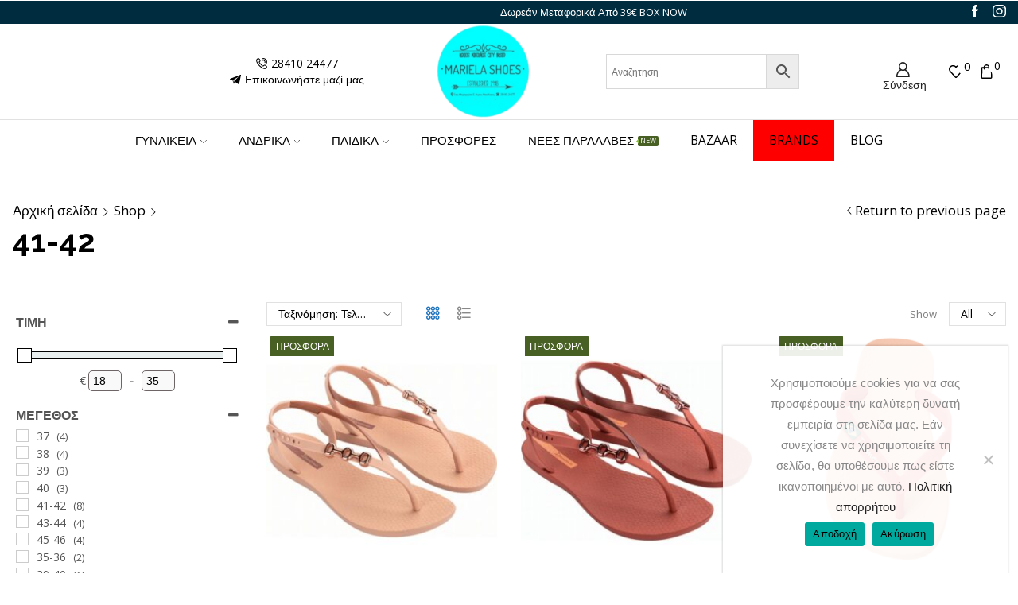

--- FILE ---
content_type: text/html; charset=UTF-8
request_url: https://m-shoes.gr/size/41-42/
body_size: 49348
content:

<!DOCTYPE html>
<html lang="el" >

<head>
    <meta charset="UTF-8" />
    <meta name="viewport" content="width=device-width, initial-scale=1.0, maximum-scale=1.0, user-scalable=0" />
    <meta name='robots' content='index, follow, max-image-preview:large, max-snippet:-1, max-video-preview:-1' />

	<!-- This site is optimized with the Yoast SEO plugin v26.8 - https://yoast.com/product/yoast-seo-wordpress/ -->
	<title>41-42 Αρχεία - M-Shoes</title>
	<link rel="canonical" href="https://m-shoes.gr/size/41-42/" />
	<meta property="og:locale" content="el_GR" />
	<meta property="og:type" content="article" />
	<meta property="og:title" content="41-42 Αρχεία - M-Shoes" />
	<meta property="og:url" content="https://m-shoes.gr/size/41-42/" />
	<meta property="og:site_name" content="M-Shoes" />
	<meta name="twitter:card" content="summary_large_image" />
	<script type="application/ld+json" class="yoast-schema-graph">{"@context":"https://schema.org","@graph":[{"@type":"CollectionPage","@id":"https://m-shoes.gr/size/41-42/","url":"https://m-shoes.gr/size/41-42/","name":"41-42 Αρχεία - M-Shoes","isPartOf":{"@id":"https://m-shoes.gr/#website"},"primaryImageOfPage":{"@id":"https://m-shoes.gr/size/41-42/#primaryimage"},"image":{"@id":"https://m-shoes.gr/size/41-42/#primaryimage"},"thumbnailUrl":"https://m-shoes.gr/wp-content/uploads/2025/05/gynaikeia-pedila-ipanema-25374-mpez-xryso1.jpg","breadcrumb":{"@id":"https://m-shoes.gr/size/41-42/#breadcrumb"},"inLanguage":"el"},{"@type":"ImageObject","inLanguage":"el","@id":"https://m-shoes.gr/size/41-42/#primaryimage","url":"https://m-shoes.gr/wp-content/uploads/2025/05/gynaikeia-pedila-ipanema-25374-mpez-xryso1.jpg","contentUrl":"https://m-shoes.gr/wp-content/uploads/2025/05/gynaikeia-pedila-ipanema-25374-mpez-xryso1.jpg","width":1000,"height":1000,"caption":"Γυναικεία πέδιλα Ipanema 25374 μπεζ-χρυσό με ανατομική σόλα και μεταλλικές λεπτομέρειες"},{"@type":"BreadcrumbList","@id":"https://m-shoes.gr/size/41-42/#breadcrumb","itemListElement":[{"@type":"ListItem","position":1,"name":"Αρχική","item":"https://m-shoes.gr/"},{"@type":"ListItem","position":2,"name":"41-42"}]},{"@type":"WebSite","@id":"https://m-shoes.gr/#website","url":"https://m-shoes.gr/","name":"M-Shoes","description":"Mariela Shoes","publisher":{"@id":"https://m-shoes.gr/#/schema/person/71ffad10cdd5f756d2ce8ed18025cab0"},"potentialAction":[{"@type":"SearchAction","target":{"@type":"EntryPoint","urlTemplate":"https://m-shoes.gr/?s={search_term_string}"},"query-input":{"@type":"PropertyValueSpecification","valueRequired":true,"valueName":"search_term_string"}}],"inLanguage":"el"},{"@type":["Person","Organization"],"@id":"https://m-shoes.gr/#/schema/person/71ffad10cdd5f756d2ce8ed18025cab0","name":"admin","image":{"@type":"ImageObject","inLanguage":"el","@id":"https://m-shoes.gr/#/schema/person/image/","url":"https://m-shoes.gr/wp-content/uploads/2022/02/mariela_logo_page-0001-removebg-preview-removebg-preview.png","contentUrl":"https://m-shoes.gr/wp-content/uploads/2022/02/mariela_logo_page-0001-removebg-preview-removebg-preview.png","width":503,"height":496,"caption":"admin"},"logo":{"@id":"https://m-shoes.gr/#/schema/person/image/"},"sameAs":["https://m-shoes.gr","https://www.facebook.com/marshoes","https://www.instagram.com/mariela_shoes_agios_nikolaos/"]}]}</script>
	<!-- / Yoast SEO plugin. -->


<link rel='dns-prefetch' href='//www.googletagmanager.com' />
<link rel="alternate" type="application/rss+xml" title="Ροή RSS &raquo; M-Shoes" href="https://m-shoes.gr/feed/" />
<link rel="alternate" type="application/rss+xml" title="Ροή Σχολίων &raquo; M-Shoes" href="https://m-shoes.gr/comments/feed/" />
<link rel="alternate" type="application/rss+xml" title="Ροή για M-Shoes &raquo; 41-42 Size:" href="https://m-shoes.gr/size/41-42/feed/" />
<style id='wp-img-auto-sizes-contain-inline-css' type='text/css'>
img:is([sizes=auto i],[sizes^="auto," i]){contain-intrinsic-size:3000px 1500px}
/*# sourceURL=wp-img-auto-sizes-contain-inline-css */
</style>
<link rel='stylesheet' id='cf7ic_style-css' href='https://m-shoes.gr/wp-content/cache/autoptimize/css/autoptimize_single_446de1ae6bb220cd0e200f36a09eb5de.css?ver=3.3.7' type='text/css' media='all' />
<link rel='stylesheet' id='wp-block-library-css' href='https://m-shoes.gr/wp-includes/css/dist/block-library/style.min.css?ver=6.9' type='text/css' media='all' />
<style id='classic-theme-styles-inline-css' type='text/css'>
/*! This file is auto-generated */
.wp-block-button__link{color:#fff;background-color:#32373c;border-radius:9999px;box-shadow:none;text-decoration:none;padding:calc(.667em + 2px) calc(1.333em + 2px);font-size:1.125em}.wp-block-file__button{background:#32373c;color:#fff;text-decoration:none}
/*# sourceURL=/wp-includes/css/classic-themes.min.css */
</style>
<style id='global-styles-inline-css' type='text/css'>
:root{--wp--preset--aspect-ratio--square: 1;--wp--preset--aspect-ratio--4-3: 4/3;--wp--preset--aspect-ratio--3-4: 3/4;--wp--preset--aspect-ratio--3-2: 3/2;--wp--preset--aspect-ratio--2-3: 2/3;--wp--preset--aspect-ratio--16-9: 16/9;--wp--preset--aspect-ratio--9-16: 9/16;--wp--preset--color--black: #000000;--wp--preset--color--cyan-bluish-gray: #abb8c3;--wp--preset--color--white: #ffffff;--wp--preset--color--pale-pink: #f78da7;--wp--preset--color--vivid-red: #cf2e2e;--wp--preset--color--luminous-vivid-orange: #ff6900;--wp--preset--color--luminous-vivid-amber: #fcb900;--wp--preset--color--light-green-cyan: #7bdcb5;--wp--preset--color--vivid-green-cyan: #00d084;--wp--preset--color--pale-cyan-blue: #8ed1fc;--wp--preset--color--vivid-cyan-blue: #0693e3;--wp--preset--color--vivid-purple: #9b51e0;--wp--preset--gradient--vivid-cyan-blue-to-vivid-purple: linear-gradient(135deg,rgb(6,147,227) 0%,rgb(155,81,224) 100%);--wp--preset--gradient--light-green-cyan-to-vivid-green-cyan: linear-gradient(135deg,rgb(122,220,180) 0%,rgb(0,208,130) 100%);--wp--preset--gradient--luminous-vivid-amber-to-luminous-vivid-orange: linear-gradient(135deg,rgb(252,185,0) 0%,rgb(255,105,0) 100%);--wp--preset--gradient--luminous-vivid-orange-to-vivid-red: linear-gradient(135deg,rgb(255,105,0) 0%,rgb(207,46,46) 100%);--wp--preset--gradient--very-light-gray-to-cyan-bluish-gray: linear-gradient(135deg,rgb(238,238,238) 0%,rgb(169,184,195) 100%);--wp--preset--gradient--cool-to-warm-spectrum: linear-gradient(135deg,rgb(74,234,220) 0%,rgb(151,120,209) 20%,rgb(207,42,186) 40%,rgb(238,44,130) 60%,rgb(251,105,98) 80%,rgb(254,248,76) 100%);--wp--preset--gradient--blush-light-purple: linear-gradient(135deg,rgb(255,206,236) 0%,rgb(152,150,240) 100%);--wp--preset--gradient--blush-bordeaux: linear-gradient(135deg,rgb(254,205,165) 0%,rgb(254,45,45) 50%,rgb(107,0,62) 100%);--wp--preset--gradient--luminous-dusk: linear-gradient(135deg,rgb(255,203,112) 0%,rgb(199,81,192) 50%,rgb(65,88,208) 100%);--wp--preset--gradient--pale-ocean: linear-gradient(135deg,rgb(255,245,203) 0%,rgb(182,227,212) 50%,rgb(51,167,181) 100%);--wp--preset--gradient--electric-grass: linear-gradient(135deg,rgb(202,248,128) 0%,rgb(113,206,126) 100%);--wp--preset--gradient--midnight: linear-gradient(135deg,rgb(2,3,129) 0%,rgb(40,116,252) 100%);--wp--preset--font-size--small: 13px;--wp--preset--font-size--medium: 20px;--wp--preset--font-size--large: 36px;--wp--preset--font-size--x-large: 42px;--wp--preset--spacing--20: 0.44rem;--wp--preset--spacing--30: 0.67rem;--wp--preset--spacing--40: 1rem;--wp--preset--spacing--50: 1.5rem;--wp--preset--spacing--60: 2.25rem;--wp--preset--spacing--70: 3.38rem;--wp--preset--spacing--80: 5.06rem;--wp--preset--shadow--natural: 6px 6px 9px rgba(0, 0, 0, 0.2);--wp--preset--shadow--deep: 12px 12px 50px rgba(0, 0, 0, 0.4);--wp--preset--shadow--sharp: 6px 6px 0px rgba(0, 0, 0, 0.2);--wp--preset--shadow--outlined: 6px 6px 0px -3px rgb(255, 255, 255), 6px 6px rgb(0, 0, 0);--wp--preset--shadow--crisp: 6px 6px 0px rgb(0, 0, 0);}:where(.is-layout-flex){gap: 0.5em;}:where(.is-layout-grid){gap: 0.5em;}body .is-layout-flex{display: flex;}.is-layout-flex{flex-wrap: wrap;align-items: center;}.is-layout-flex > :is(*, div){margin: 0;}body .is-layout-grid{display: grid;}.is-layout-grid > :is(*, div){margin: 0;}:where(.wp-block-columns.is-layout-flex){gap: 2em;}:where(.wp-block-columns.is-layout-grid){gap: 2em;}:where(.wp-block-post-template.is-layout-flex){gap: 1.25em;}:where(.wp-block-post-template.is-layout-grid){gap: 1.25em;}.has-black-color{color: var(--wp--preset--color--black) !important;}.has-cyan-bluish-gray-color{color: var(--wp--preset--color--cyan-bluish-gray) !important;}.has-white-color{color: var(--wp--preset--color--white) !important;}.has-pale-pink-color{color: var(--wp--preset--color--pale-pink) !important;}.has-vivid-red-color{color: var(--wp--preset--color--vivid-red) !important;}.has-luminous-vivid-orange-color{color: var(--wp--preset--color--luminous-vivid-orange) !important;}.has-luminous-vivid-amber-color{color: var(--wp--preset--color--luminous-vivid-amber) !important;}.has-light-green-cyan-color{color: var(--wp--preset--color--light-green-cyan) !important;}.has-vivid-green-cyan-color{color: var(--wp--preset--color--vivid-green-cyan) !important;}.has-pale-cyan-blue-color{color: var(--wp--preset--color--pale-cyan-blue) !important;}.has-vivid-cyan-blue-color{color: var(--wp--preset--color--vivid-cyan-blue) !important;}.has-vivid-purple-color{color: var(--wp--preset--color--vivid-purple) !important;}.has-black-background-color{background-color: var(--wp--preset--color--black) !important;}.has-cyan-bluish-gray-background-color{background-color: var(--wp--preset--color--cyan-bluish-gray) !important;}.has-white-background-color{background-color: var(--wp--preset--color--white) !important;}.has-pale-pink-background-color{background-color: var(--wp--preset--color--pale-pink) !important;}.has-vivid-red-background-color{background-color: var(--wp--preset--color--vivid-red) !important;}.has-luminous-vivid-orange-background-color{background-color: var(--wp--preset--color--luminous-vivid-orange) !important;}.has-luminous-vivid-amber-background-color{background-color: var(--wp--preset--color--luminous-vivid-amber) !important;}.has-light-green-cyan-background-color{background-color: var(--wp--preset--color--light-green-cyan) !important;}.has-vivid-green-cyan-background-color{background-color: var(--wp--preset--color--vivid-green-cyan) !important;}.has-pale-cyan-blue-background-color{background-color: var(--wp--preset--color--pale-cyan-blue) !important;}.has-vivid-cyan-blue-background-color{background-color: var(--wp--preset--color--vivid-cyan-blue) !important;}.has-vivid-purple-background-color{background-color: var(--wp--preset--color--vivid-purple) !important;}.has-black-border-color{border-color: var(--wp--preset--color--black) !important;}.has-cyan-bluish-gray-border-color{border-color: var(--wp--preset--color--cyan-bluish-gray) !important;}.has-white-border-color{border-color: var(--wp--preset--color--white) !important;}.has-pale-pink-border-color{border-color: var(--wp--preset--color--pale-pink) !important;}.has-vivid-red-border-color{border-color: var(--wp--preset--color--vivid-red) !important;}.has-luminous-vivid-orange-border-color{border-color: var(--wp--preset--color--luminous-vivid-orange) !important;}.has-luminous-vivid-amber-border-color{border-color: var(--wp--preset--color--luminous-vivid-amber) !important;}.has-light-green-cyan-border-color{border-color: var(--wp--preset--color--light-green-cyan) !important;}.has-vivid-green-cyan-border-color{border-color: var(--wp--preset--color--vivid-green-cyan) !important;}.has-pale-cyan-blue-border-color{border-color: var(--wp--preset--color--pale-cyan-blue) !important;}.has-vivid-cyan-blue-border-color{border-color: var(--wp--preset--color--vivid-cyan-blue) !important;}.has-vivid-purple-border-color{border-color: var(--wp--preset--color--vivid-purple) !important;}.has-vivid-cyan-blue-to-vivid-purple-gradient-background{background: var(--wp--preset--gradient--vivid-cyan-blue-to-vivid-purple) !important;}.has-light-green-cyan-to-vivid-green-cyan-gradient-background{background: var(--wp--preset--gradient--light-green-cyan-to-vivid-green-cyan) !important;}.has-luminous-vivid-amber-to-luminous-vivid-orange-gradient-background{background: var(--wp--preset--gradient--luminous-vivid-amber-to-luminous-vivid-orange) !important;}.has-luminous-vivid-orange-to-vivid-red-gradient-background{background: var(--wp--preset--gradient--luminous-vivid-orange-to-vivid-red) !important;}.has-very-light-gray-to-cyan-bluish-gray-gradient-background{background: var(--wp--preset--gradient--very-light-gray-to-cyan-bluish-gray) !important;}.has-cool-to-warm-spectrum-gradient-background{background: var(--wp--preset--gradient--cool-to-warm-spectrum) !important;}.has-blush-light-purple-gradient-background{background: var(--wp--preset--gradient--blush-light-purple) !important;}.has-blush-bordeaux-gradient-background{background: var(--wp--preset--gradient--blush-bordeaux) !important;}.has-luminous-dusk-gradient-background{background: var(--wp--preset--gradient--luminous-dusk) !important;}.has-pale-ocean-gradient-background{background: var(--wp--preset--gradient--pale-ocean) !important;}.has-electric-grass-gradient-background{background: var(--wp--preset--gradient--electric-grass) !important;}.has-midnight-gradient-background{background: var(--wp--preset--gradient--midnight) !important;}.has-small-font-size{font-size: var(--wp--preset--font-size--small) !important;}.has-medium-font-size{font-size: var(--wp--preset--font-size--medium) !important;}.has-large-font-size{font-size: var(--wp--preset--font-size--large) !important;}.has-x-large-font-size{font-size: var(--wp--preset--font-size--x-large) !important;}
:where(.wp-block-post-template.is-layout-flex){gap: 1.25em;}:where(.wp-block-post-template.is-layout-grid){gap: 1.25em;}
:where(.wp-block-term-template.is-layout-flex){gap: 1.25em;}:where(.wp-block-term-template.is-layout-grid){gap: 1.25em;}
:where(.wp-block-columns.is-layout-flex){gap: 2em;}:where(.wp-block-columns.is-layout-grid){gap: 2em;}
:root :where(.wp-block-pullquote){font-size: 1.5em;line-height: 1.6;}
/*# sourceURL=global-styles-inline-css */
</style>
<link rel='stylesheet' id='contact-form-7-css' href='https://m-shoes.gr/wp-content/cache/autoptimize/css/autoptimize_single_64ac31699f5326cb3c76122498b76f66.css?ver=6.1.4' type='text/css' media='all' />
<link rel='stylesheet' id='cookie-notice-front-css' href='https://m-shoes.gr/wp-content/plugins/cookie-notice/css/front.min.css?ver=2.5.11' type='text/css' media='all' />
<link rel='stylesheet' id='wpa-css-css' href='https://m-shoes.gr/wp-content/cache/autoptimize/css/autoptimize_single_a0b823f7ab1f0a3a563fb10c3664d2a6.css?ver=2.3.04' type='text/css' media='all' />
<style id='woocommerce-inline-inline-css' type='text/css'>
.woocommerce form .form-row .required { visibility: visible; }
/*# sourceURL=woocommerce-inline-inline-css */
</style>
<link rel='stylesheet' id='xml-for-google-merchant-center-css' href='https://m-shoes.gr/wp-content/plugins/xml-for-google-merchant-center/public/css/xfgmc-public.css?ver=4.0.10' type='text/css' media='all' />
<link rel='stylesheet' id='aws-style-css' href='https://m-shoes.gr/wp-content/plugins/advanced-woo-search/assets/css/common.min.css?ver=3.52' type='text/css' media='all' />
<link rel='stylesheet' id='etheme-parent-style-css' href='https://m-shoes.gr/wp-content/themes/xstore/xstore.min.css?ver=1.0' type='text/css' media='all' />
<link rel='stylesheet' id='etheme-wpb-style-css' href='https://m-shoes.gr/wp-content/themes/xstore/css/wpb.min.css?ver=1.0' type='text/css' media='all' />
<link rel='stylesheet' id='js_composer_front-css' href='https://m-shoes.gr/wp-content/plugins/js_composer/assets/css/js_composer.min.css?ver=8.6.1' type='text/css' media='all' />
<link rel='stylesheet' id='etheme-general-all-style-css' href='https://m-shoes.gr/wp-content/themes/xstore/css/general-all.min.css?ver=1.0' type='text/css' media='all' />
<link rel='stylesheet' id='elementor-frontend-css' href='https://m-shoes.gr/wp-content/plugins/elementor/assets/css/frontend.min.css?ver=3.34.2' type='text/css' media='all' />
<link rel='stylesheet' id='etheme-elementor-all-widgets-style-css' href='https://m-shoes.gr/wp-content/themes/xstore/css/elementor-all-widgets.min.css?ver=1.0' type='text/css' media='all' />
<link rel='stylesheet' id='etheme-cookie-notice-style-css' href='https://m-shoes.gr/wp-content/themes/xstore/css/cookie-notice.min.css?ver=1.0' type='text/css' media='all' />
<link rel='stylesheet' id='etheme-widgets-open-close-css' href='https://m-shoes.gr/wp-content/themes/xstore/css/modules/layout/widgets-open-close.min.css?ver=1.0' type='text/css' media='all' />
<link rel='stylesheet' id='etheme-woocommerce-all-style-css' href='https://m-shoes.gr/wp-content/themes/xstore/css/woocommerce-all.min.css?ver=1.0' type='text/css' media='all' />
<link rel='stylesheet' id='etheme-product-view-light-css' href='https://m-shoes.gr/wp-content/themes/xstore/css/modules/woocommerce/product-hovers/product-view-light.min.css?ver=1.0' type='text/css' media='all' />
<style id='xstore-icons-font-inline-css' type='text/css'>
@font-face {
				  font-family: 'xstore-icons';
				  src:
				    url('https://m-shoes.gr/wp-content/themes/xstore/fonts/xstore-icons-bold.ttf') format('truetype'),
				    url('https://m-shoes.gr/wp-content/themes/xstore/fonts/xstore-icons-bold.woff2') format('woff2'),
				    url('https://m-shoes.gr/wp-content/themes/xstore/fonts/xstore-icons-bold.woff') format('woff'),
				    url('https://m-shoes.gr/wp-content/themes/xstore/fonts/xstore-icons-bold.svg#xstore-icons') format('svg');
				  font-weight: normal;
				  font-style: normal;
				  font-display: swap;
				}
/*# sourceURL=xstore-icons-font-inline-css */
</style>
<link rel='stylesheet' id='etheme-header-contacts-css' href='https://m-shoes.gr/wp-content/themes/xstore/css/modules/layout/header/parts/contacts.min.css?ver=1.0' type='text/css' media='all' />
<link rel='stylesheet' id='etheme-header-menu-css' href='https://m-shoes.gr/wp-content/themes/xstore/css/modules/layout/header/parts/menu.min.css?ver=1.0' type='text/css' media='all' />
<link rel='stylesheet' id='xstore-kirki-styles-css' href='https://m-shoes.gr/wp-content/uploads/xstore/kirki-styles.css?ver=1769074297275' type='text/css' media='all' />
<link rel='stylesheet' id='mpc-massive-style-css' href='https://m-shoes.gr/wp-content/cache/autoptimize/css/autoptimize_single_01511d5426f58534d806dc1ceb70e968.css?ver=2.4.8.1' type='text/css' media='all' />
<link rel='stylesheet' id='child-style-css' href='https://m-shoes.gr/wp-content/themes/xstore-child/style.css?ver=1.0' type='text/css' media='all' />
<script type="text/javascript" id="woocommerce-google-analytics-integration-gtag-js-after">
/* <![CDATA[ */
/* Google Analytics for WooCommerce (gtag.js) */
					window.dataLayer = window.dataLayer || [];
					function gtag(){dataLayer.push(arguments);}
					// Set up default consent state.
					for ( const mode of [{"analytics_storage":"denied","ad_storage":"denied","ad_user_data":"denied","ad_personalization":"denied","region":["AT","BE","BG","HR","CY","CZ","DK","EE","FI","FR","DE","GR","HU","IS","IE","IT","LV","LI","LT","LU","MT","NL","NO","PL","PT","RO","SK","SI","ES","SE","GB","CH"]}] || [] ) {
						gtag( "consent", "default", { "wait_for_update": 500, ...mode } );
					}
					gtag("js", new Date());
					gtag("set", "developer_id.dOGY3NW", true);
					gtag("config", "G-B2RVZT5PP9", {"track_404":true,"allow_google_signals":true,"logged_in":false,"linker":{"domains":[],"allow_incoming":false},"custom_map":{"dimension1":"logged_in"}});
//# sourceURL=woocommerce-google-analytics-integration-gtag-js-after
/* ]]> */
</script>
<script type="text/javascript" src="https://m-shoes.gr/wp-includes/js/jquery/jquery.min.js?ver=3.7.1" id="jquery-core-js"></script>
<script type="text/javascript" src="https://m-shoes.gr/wp-includes/js/jquery/jquery-migrate.min.js?ver=3.4.1" id="jquery-migrate-js"></script>
<script type="text/javascript" id="jquery-js-after">
/* <![CDATA[ */
if (typeof (window.wpfReadyList) == "undefined") {
			var v = jQuery.fn.jquery;
			if (v && parseInt(v) >= 3 && window.self === window.top) {
				var readyList=[];
				window.originalReadyMethod = jQuery.fn.ready;
				jQuery.fn.ready = function(){
					if(arguments.length && arguments.length > 0 && typeof arguments[0] === "function") {
						readyList.push({"c": this, "a": arguments});
					}
					return window.originalReadyMethod.apply( this, arguments );
				};
				window.wpfReadyList = readyList;
			}}
//# sourceURL=jquery-js-after
/* ]]> */
</script>
<script type="text/javascript" id="cookie-notice-front-js-before">
/* <![CDATA[ */
var cnArgs = {"ajaxUrl":"https:\/\/m-shoes.gr\/wp-admin\/admin-ajax.php","nonce":"8939b76507","hideEffect":"fade","position":"bottom","onScroll":false,"onScrollOffset":100,"onClick":false,"cookieName":"cookie_notice_accepted","cookieTime":2592000,"cookieTimeRejected":2592000,"globalCookie":false,"redirection":false,"cache":false,"revokeCookies":false,"revokeCookiesOpt":"automatic"};

//# sourceURL=cookie-notice-front-js-before
/* ]]> */
</script>

<script type="text/javascript" src="https://m-shoes.gr/wp-content/plugins/woocommerce/assets/js/jquery-blockui/jquery.blockUI.min.js?ver=2.7.0-wc.10.4.3" id="wc-jquery-blockui-js" data-wp-strategy="defer"></script>
<script type="text/javascript" id="wc-add-to-cart-js-extra">
/* <![CDATA[ */
var wc_add_to_cart_params = {"ajax_url":"/wp-admin/admin-ajax.php","wc_ajax_url":"/?wc-ajax=%%endpoint%%","i18n_view_cart":"\u039a\u03b1\u03bb\u03ac\u03b8\u03b9","cart_url":"https://m-shoes.gr/cart/","is_cart":"","cart_redirect_after_add":"no"};
//# sourceURL=wc-add-to-cart-js-extra
/* ]]> */
</script>


<script type="text/javascript" id="woocommerce-js-extra">
/* <![CDATA[ */
var woocommerce_params = {"ajax_url":"/wp-admin/admin-ajax.php","wc_ajax_url":"/?wc-ajax=%%endpoint%%","i18n_password_show":"\u0395\u03bc\u03c6\u03ac\u03bd\u03b9\u03c3\u03b7 \u03c3\u03c5\u03bd\u03b8\u03b7\u03bc\u03b1\u03c4\u03b9\u03ba\u03bf\u03cd","i18n_password_hide":"\u0391\u03c0\u03cc\u03ba\u03c1\u03c5\u03c8\u03b7 \u03c3\u03c5\u03bd\u03b8\u03b7\u03bc\u03b1\u03c4\u03b9\u03ba\u03bf\u03cd"};
//# sourceURL=woocommerce-js-extra
/* ]]> */
</script>



<script type="text/javascript" id="WCPAY_ASSETS-js-extra">
/* <![CDATA[ */
var wcpayAssets = {"url":"https://m-shoes.gr/wp-content/plugins/woocommerce-payments/dist/"};
//# sourceURL=WCPAY_ASSETS-js-extra
/* ]]> */
</script>
<script></script><link rel="https://api.w.org/" href="https://m-shoes.gr/wp-json/" /><link rel="EditURI" type="application/rsd+xml" title="RSD" href="https://m-shoes.gr/xmlrpc.php?rsd" />
<meta name="generator" content="WordPress 6.9" />
<meta name="generator" content="WooCommerce 10.4.3" />
    <script async src="https://www.googletagmanager.com/gtag/js?id=G-B2RVZT5PP9"></script>
    <script>
        window.dataLayer = window.dataLayer || [];
        function gtag(){dataLayer.push(arguments);}
        gtag('js', new Date());
        gtag('config', 'G-B2RVZT5PP9');
    </script>
    			<link rel="prefetch" as="font" href="https://m-shoes.gr/wp-content/themes/xstore/fonts/xstore-icons-bold.woff?v=9.6.5" type="font/woff">
					<link rel="prefetch" as="font" href="https://m-shoes.gr/wp-content/themes/xstore/fonts/xstore-icons-bold.woff2?v=9.6.5" type="font/woff2">
			<noscript><style>.woocommerce-product-gallery{ opacity: 1 !important; }</style></noscript>
	<meta name="generator" content="Elementor 3.34.2; features: e_font_icon_svg, additional_custom_breakpoints; settings: css_print_method-external, google_font-enabled, font_display-swap">
			<style>
				.e-con.e-parent:nth-of-type(n+4):not(.e-lazyloaded):not(.e-no-lazyload),
				.e-con.e-parent:nth-of-type(n+4):not(.e-lazyloaded):not(.e-no-lazyload) * {
					background-image: none !important;
				}
				@media screen and (max-height: 1024px) {
					.e-con.e-parent:nth-of-type(n+3):not(.e-lazyloaded):not(.e-no-lazyload),
					.e-con.e-parent:nth-of-type(n+3):not(.e-lazyloaded):not(.e-no-lazyload) * {
						background-image: none !important;
					}
				}
				@media screen and (max-height: 640px) {
					.e-con.e-parent:nth-of-type(n+2):not(.e-lazyloaded):not(.e-no-lazyload),
					.e-con.e-parent:nth-of-type(n+2):not(.e-lazyloaded):not(.e-no-lazyload) * {
						background-image: none !important;
					}
				}
			</style>
			<meta name="generator" content="Powered by WPBakery Page Builder - drag and drop page builder for WordPress."/>
<noscript><style>.lazyload[data-src]{display:none !important;}</style></noscript><style>.lazyload{background-image:none !important;}.lazyload:before{background-image:none !important;}</style><meta name="generator" content="Powered by Slider Revolution 6.7.38 - responsive, Mobile-Friendly Slider Plugin for WordPress with comfortable drag and drop interface." />
<link rel="icon" href="https://m-shoes.gr/wp-content/uploads/2021/09/cropped-60d2dccff0222mariela_shoes_logo_cyan-removebg-preview-32x32.png" sizes="32x32" />
<link rel="icon" href="https://m-shoes.gr/wp-content/uploads/2021/09/cropped-60d2dccff0222mariela_shoes_logo_cyan-removebg-preview-192x192.png" sizes="192x192" />
<link rel="apple-touch-icon" href="https://m-shoes.gr/wp-content/uploads/2021/09/cropped-60d2dccff0222mariela_shoes_logo_cyan-removebg-preview-180x180.png" />
<meta name="msapplication-TileImage" content="https://m-shoes.gr/wp-content/uploads/2021/09/cropped-60d2dccff0222mariela_shoes_logo_cyan-removebg-preview-270x270.png" />
<script>function setREVStartSize(e){
			//window.requestAnimationFrame(function() {
				window.RSIW = window.RSIW===undefined ? window.innerWidth : window.RSIW;
				window.RSIH = window.RSIH===undefined ? window.innerHeight : window.RSIH;
				try {
					var pw = document.getElementById(e.c).parentNode.offsetWidth,
						newh;
					pw = pw===0 || isNaN(pw) || (e.l=="fullwidth" || e.layout=="fullwidth") ? window.RSIW : pw;
					e.tabw = e.tabw===undefined ? 0 : parseInt(e.tabw);
					e.thumbw = e.thumbw===undefined ? 0 : parseInt(e.thumbw);
					e.tabh = e.tabh===undefined ? 0 : parseInt(e.tabh);
					e.thumbh = e.thumbh===undefined ? 0 : parseInt(e.thumbh);
					e.tabhide = e.tabhide===undefined ? 0 : parseInt(e.tabhide);
					e.thumbhide = e.thumbhide===undefined ? 0 : parseInt(e.thumbhide);
					e.mh = e.mh===undefined || e.mh=="" || e.mh==="auto" ? 0 : parseInt(e.mh,0);
					if(e.layout==="fullscreen" || e.l==="fullscreen")
						newh = Math.max(e.mh,window.RSIH);
					else{
						e.gw = Array.isArray(e.gw) ? e.gw : [e.gw];
						for (var i in e.rl) if (e.gw[i]===undefined || e.gw[i]===0) e.gw[i] = e.gw[i-1];
						e.gh = e.el===undefined || e.el==="" || (Array.isArray(e.el) && e.el.length==0)? e.gh : e.el;
						e.gh = Array.isArray(e.gh) ? e.gh : [e.gh];
						for (var i in e.rl) if (e.gh[i]===undefined || e.gh[i]===0) e.gh[i] = e.gh[i-1];
											
						var nl = new Array(e.rl.length),
							ix = 0,
							sl;
						e.tabw = e.tabhide>=pw ? 0 : e.tabw;
						e.thumbw = e.thumbhide>=pw ? 0 : e.thumbw;
						e.tabh = e.tabhide>=pw ? 0 : e.tabh;
						e.thumbh = e.thumbhide>=pw ? 0 : e.thumbh;
						for (var i in e.rl) nl[i] = e.rl[i]<window.RSIW ? 0 : e.rl[i];
						sl = nl[0];
						for (var i in nl) if (sl>nl[i] && nl[i]>0) { sl = nl[i]; ix=i;}
						var m = pw>(e.gw[ix]+e.tabw+e.thumbw) ? 1 : (pw-(e.tabw+e.thumbw)) / (e.gw[ix]);
						newh =  (e.gh[ix] * m) + (e.tabh + e.thumbh);
					}
					var el = document.getElementById(e.c);
					if (el!==null && el) el.style.height = newh+"px";
					el = document.getElementById(e.c+"_wrapper");
					if (el!==null && el) {
						el.style.height = newh+"px";
						el.style.display = "block";
					}
				} catch(e){
					console.log("Failure at Presize of Slider:" + e)
				}
			//});
		  };</script>
		<style type="text/css" id="wp-custom-css">
			/* === Πλέγμα 3 στηλών σε όλα τα αρχεία === */
.products-list, .products-grid, .archive .products, .search .products {
  display: flex;
  flex-wrap: wrap;
  margin-left: -15px;
  margin-right: -15px;
}

/* === Προϊόν σε 3 στήλες === */
.products-list .product, 
.products-grid .product, 
.archive .product, 
.search .product {
  width: 33.3333% !important;
  float: left;
  display: block;
  box-sizing: border-box;
  padding-left: 15px;
  padding-right: 15px;
  margin-bottom: 30px;
}

/* === Απόκρυψη περιγραφής === */
.products-grid .woocommerce-product-details__short-description,
.products-grid .product-excerpt,
.products-grid .product-content,
.products-grid .content-product .short-description,
.products-grid .short-description,
.products-list .woocommerce-product-details__short-description,
.products-list .product-excerpt,
.products-list .product-content,
.products-list .content-product .short-description,
.products-list .short-description {
  display: none !important;
}		</style>
		<style id="kirki-inline-styles"></style><style type="text/css" class="et_custom-css">.onsale{width:3.7em;height:3.7em;line-height:1.2}::selection{background:#795548}.footer .menu a{font-family:Raleway;font-weight:700;font-style:normal}.butt{margin-right:auto!important;margin-left:auto!important;display:table !important}.mpc-button__content{position:relative;z-index:2;font-family:"Open Sans"}.after-shop-loop{border-top:none;border-bottom:none}.filter-wrap .products-per-page span{display:inline-block;color:#7f7f7f;font-weight:500;text-transform:inherit;font-size:13px}.price ins .amount{font-weight:100;color:#900!important}.price del span{color:#434343!important;text-decoration:line-through}.banner .banner-content{padding:20px 0}.cart-summ .shop-text{color:#795548}@media (min-width:1200px){.for_woman h3{font-size:20px!important}.bast h3{font-size:24px!important}.bast h4,.bast p{font-size:20px!important}}.product-view-light .add_to_cart_button,.product-view-light .button{font-weight:100}.tabs .tab-title{color:#7f7f7f;font-weight:700}.custom.tparrows:before{color:#9c9c9c}.custom.tparrows{background:#fff!important}.custom.tparrows:hover{background:#795548!important;color:#fff!important}.custom.tparrows:hover:before{color:#fff!important}@media (min-width:768px) and (max-width:992px){.for_woman h3{font-size:16px!important}.bast h3,.bast h4,.bast p{font-size:15px!important}}@media (min-width:481px) and (max-width:767px){.need p,.need h3{text-align:center!important}.need .mpc-button{float:none;display:table;margin-right:auto!important;margin-left:auto!important}.slider_top .mpc-carousel-image .mpc-carousel__item-wrapper{padding-left:30px!important}.share-post,.single-tags{width:100%}}@media (max-width:480px){#block_11 div{margin-top:0!important}.story h2{font-size:32px!important}.need p,.need h3{text-align:center!important}.need .mpc-button{float:none;display:table;margin-right:auto!important;margin-left:auto!important}.slider_top .mpc-carousel-image .mpc-carousel__item-wrapper{padding-left:30px!important}.for_woman h3{font-size:3vw!important}.bast h3,.bast h4,.bast p{font-size:4vw!important}.comments-list p{width:100%}.woocommerce-message .button,.woocommerce-error .button,.woocommerce-info .button{width:initial!important}}@media only screen and (max-width:1560px){.swiper-custom-left,.middle-inside .swiper-entry .swiper-button-prev,.middle-inside.swiper-entry .swiper-button-prev{left:-15px}.swiper-custom-right,.middle-inside .swiper-entry .swiper-button-next,.middle-inside.swiper-entry .swiper-button-next{right:-15px}.middle-inbox .swiper-entry .swiper-button-prev,.middle-inbox.swiper-entry .swiper-button-prev{left:8px}.middle-inbox .swiper-entry .swiper-button-next,.middle-inbox.swiper-entry .swiper-button-next{right:8px}.swiper-entry:hover .swiper-custom-left,.middle-inside .swiper-entry:hover .swiper-button-prev,.middle-inside.swiper-entry:hover .swiper-button-prev{left:-5px}.swiper-entry:hover .swiper-custom-right,.middle-inside .swiper-entry:hover .swiper-button-next,.middle-inside.swiper-entry:hover .swiper-button-next{right:-5px}.middle-inbox .swiper-entry:hover .swiper-button-prev,.middle-inbox.swiper-entry:hover .swiper-button-prev{left:5px}.middle-inbox .swiper-entry:hover .swiper-button-next,.middle-inbox.swiper-entry:hover .swiper-button-next{right:5px}}.header-main-menu.et_element-top-level .menu{margin-right:-0px;margin-left:-0px}.swiper-container{width:auto}.etheme-elementor-slider:not(.swiper-container-initialized,.swiper-initialized) .swiper-slide{max-width:calc(100% / var(--slides-per-view,4))}.etheme-elementor-slider[data-animation]:not(.swiper-container-initialized,.swiper-initialized,[data-animation=slide],[data-animation=coverflow]) .swiper-slide{max-width:100%}body:not([data-elementor-device-mode]) .etheme-elementor-off-canvas__container{transition:none;opacity:0;visibility:hidden;position:fixed}</style><noscript><style> .wpb_animate_when_almost_visible { opacity: 1; }</style></noscript><style type="text/css" data-type="et_vc_shortcodes-custom-css">@media only screen and (max-width: 1199px) and (min-width: 769px) { div.et-md-no-bg { background-image: none !important; } }@media only screen and (max-width: 768px) and (min-width: 480px) { div.et-sm-no-bg { background-image: none !important; } }@media only screen and (max-width: 480px) {div.et-xs-no-bg { background-image: none !important; }}</style></head>

<body class="archive tax-pa_size term-41-42 term-325 wp-theme-xstore wp-child-theme-xstore-child theme-xstore cookies-not-set woocommerce woocommerce-page woocommerce-no-js et_cart-type-1 et_b_dt_header-not-overlap et_b_mob_header-not-overlap breadcrumbs-type-left wide et-preloader-off et-catalog-off  s_widgets-open-close et-enable-swatch wpb-js-composer js-comp-ver-8.6.1 vc_responsive elementor-default elementor-kit-22621" data-mode="light">

    
    
    <div class="template-container">
                <div class="template-content">
            <div class="page-wrapper">
                <header id="header" class="site-header sticky"  data-type="custom" data-start= "80"><div class="header-wrapper">
<div class="header-top-wrapper ">
	<div class="header-top" data-title="Header top">
		<div class="et-row-container et-container">
			<div class="et-wrap-columns flex align-items-center">		
				
		
        <div class="et_column et_col-xs-6 et_col-xs-offset-4">
			

<div class="et_element et_b_header-html_block header-html_block3" >
<div style="width: 100%;text-align: center">
  <span style="font-size: 13px;overflow: hidden;max-width: 100%">
    Δωρεάν μεταφορικά από 39€ BOX NOW
  </span>
</div>
</div>

        </div>
			
				
		
        <div class="et_column et_col-xs-1 et_col-xs-offset-0">
			

<div class="et_element et_b_header-html_block header-html_block2" >
</div>

        </div>
			
				
		
        <div class="et_column et_col-xs-1 et_col-xs-offset-0 pos-static">
			

<style>                .connect-block-element-9B9sP {
                    --connect-block-space: 5px;
                    margin: 0 -5px;
                }
                .et_element.connect-block-element-9B9sP > div,
                .et_element.connect-block-element-9B9sP > form.cart,
                .et_element.connect-block-element-9B9sP > .price {
                    margin: 0 5px;
                }
                                    .et_element.connect-block-element-9B9sP > .et_b_header-widget > div, 
                    .et_element.connect-block-element-9B9sP > .et_b_header-widget > ul {
                        margin-left: 5px;
                        margin-right: 5px;
                    }
                    .et_element.connect-block-element-9B9sP .widget_nav_menu .menu > li > a {
                        margin: 0 5px                    }
/*                    .et_element.connect-block-element-9B9sP .widget_nav_menu .menu .menu-item-has-children > a:after {
                        right: 5px;
                    }*/
                </style><div class="et_element et_connect-block flex flex-row connect-block-element-9B9sP align-items-center justify-content-end">

<div class="et_element et_b_header-socials et-socials flex flex-nowrap align-items-center  justify-content-end mob-justify-content-start et_element-top-level flex-row" >
	        <a href="https://www.facebook.com/marshoes"             data-tooltip="Facebook" title="Facebook">
            <span class="screen-reader-text hidden">Facebook</span>
			<svg xmlns="http://www.w3.org/2000/svg" width="1em" height="1em" viewBox="0 0 24 24"><path d="M13.488 8.256v-3c0-0.84 0.672-1.488 1.488-1.488h1.488v-3.768h-2.976c-2.472 0-4.488 2.016-4.488 4.512v3.744h-3v3.744h3v12h4.512v-12h3l1.488-3.744h-4.512z"></path></svg>        </a>
	        <a href="https://www.instagram.com/mariela_shoes_agios_nikolaos/"             data-tooltip="Instagram" title="Instagram">
            <span class="screen-reader-text hidden">Instagram</span>
			<svg xmlns="http://www.w3.org/2000/svg" width="1em" height="1em" viewBox="0 0 24 24"><path d="M16.512 0h-9.024c-4.128 0-7.488 3.36-7.488 7.488v9c0 4.152 3.36 7.512 7.488 7.512h9c4.152 0 7.512-3.36 7.512-7.488v-9.024c0-4.128-3.36-7.488-7.488-7.488zM21.744 16.512c0 2.904-2.352 5.256-5.256 5.256h-9c-2.904 0-5.256-2.352-5.256-5.256v-9.024c0-2.904 2.352-5.256 5.256-5.256h9c2.904 0 5.256 2.352 5.256 5.256v9.024zM12 6c-3.312 0-6 2.688-6 6s2.688 6 6 6 6-2.688 6-6-2.688-6-6-6zM12 15.744c-2.064 0-3.744-1.68-3.744-3.744s1.68-3.744 3.744-3.744 3.744 1.68 3.744 3.744c0 2.064-1.68 3.744-3.744 3.744zM19.248 5.544c0 0.437-0.355 0.792-0.792 0.792s-0.792-0.355-0.792-0.792c0-0.437 0.355-0.792 0.792-0.792s0.792 0.355 0.792 0.792z"></path></svg>        </a>
	</div>

</div>        </div>
	</div>		</div>
	</div>
</div>

<div class="header-main-wrapper sticky">
	<div class="header-main" data-title="Header main">
		<div class="et-row-container et-container">
			<div class="et-wrap-columns flex align-items-center">		
				
		
        <div class="et_column et_col-xs-3 et_col-xs-offset-2">
			

<div class="et_element et_b_header-contacts  et_element-top-level flex-col  justify-content-center  flex text-nowrap" >
	        <div class="contact contact-Phone icon-left  flex  justify-content-center"
             data-tooltip="Phone"         >
			
			            <span class="flex-inline justify-content-center flex-nowrap">
						<span class="contact-icon flex-inline justify-content-center align-items-center">
							<svg xmlns="http://www.w3.org/2000/svg" width="1em" height="1em" viewBox="0 0 24 24"><path d="M21.984 16.080v0c-3.624-2.904-5.112-1.368-6.408 0l-0.216 0.216c-0.12 0.024-0.552-0.072-1.272-0.528-0.84-0.552-1.896-1.464-3.12-2.688-3.24-3.24-3.24-4.272-3.216-4.416l0.216-0.216c1.416-1.392 2.88-2.832-0.048-6.408-0.96-1.2-1.944-1.8-2.976-1.848-1.536-0.096-2.736 1.176-3.552 2.040-0.096 0.12-0.24 0.264-0.36 0.384-1.104 1.080-1.152 3.336-0.144 6.024 1.056 2.808 3.144 5.856 5.88 8.592 2.712 2.712 5.76 4.8 8.568 5.88 1.296 0.504 2.472 0.744 3.528 0.744 1.080 0 1.944-0.288 2.496-0.816 0.144-0.12 0.312-0.264 0.456-0.432 0.888-0.84 2.088-1.968 2.016-3.504 0-1.032-0.624-2.016-1.848-3.024zM6.672 7.128l-0.24 0.24c-1.272 1.296-0.264 3.432 3.288 6.96 1.32 1.32 2.448 2.28 3.432 2.928 1.944 1.272 3 0.864 3.528 0.312l0.264-0.264c1.2-1.2 1.656-1.656 3.96 0.192 0.768 0.624 1.176 1.176 1.2 1.632 0.024 0.72-0.816 1.512-1.464 2.088-0.144 0.12-0.288 0.24-0.384 0.36-0.024 0.024-0.072 0.072-0.096 0.096-0.456 0.456-2.040 0.48-4.152-0.312-2.568-0.96-5.376-2.88-7.944-5.448-2.52-2.424-4.464-5.232-5.496-7.896-0.768-2.136-0.72-3.696-0.288-4.104 0.048-0.048 0.072-0.096 0.12-0.144 0.024-0.024 0.048-0.072 0.096-0.096 0.072-0.072 0.144-0.144 0.24-0.264 0.648-0.696 1.392-1.464 2.064-1.464h0.048c0.48 0.024 1.032 0.408 1.656 1.176 1.848 2.352 1.368 2.832 0.168 4.008zM18.12 9.336c-0.12 0.48 0.12 0.984 0.528 1.152 0.168 0.072 0.288 0.072 0.36 0.072 0.36 0 0.672-0.216 0.84-0.576 0.672-1.656 0.288-3.576-1.008-4.872s-3.312-1.68-5.016-0.936c-0.24 0.096-0.432 0.288-0.504 0.528-0.072 0.216-0.072 0.456 0 0.648 0.072 0.24 0.288 0.432 0.528 0.528 0.24 0.072 0.504 0.072 0.696-0.048 1.008-0.456 2.232-0.24 3 0.528s0.984 1.896 0.6 2.904l-0.024 0.072zM12.336 2.52l0.048 0.024c0.24 0.072 0.504 0.072 0.696-0.048 2.376-1.080 5.232-0.552 7.104 1.296 1.8 1.8 2.352 4.512 1.392 6.864-0.096 0.216-0.096 0.48 0.024 0.696 0.096 0.216 0.264 0.384 0.48 0.48 0.168 0.072 0.288 0.072 0.36 0.072 0.384 0 0.72-0.24 0.816-0.552 1.224-3.048 0.528-6.528-1.776-8.832-2.376-2.376-6.048-3.072-9.12-1.68-0.24 0.096-0.432 0.288-0.504 0.504s-0.072 0.456 0 0.648c0.096 0.36 0.384 0.504 0.48 0.528z"></path></svg>						</span>
												<span class="contact-info ">
							28410 24477						</span>
					</span>
        </div>
				        <div class="contact contact-Contact icon-left  flex  justify-content-center"
             data-tooltip="Contact"         >
			
			            <span class="flex-inline justify-content-center flex-nowrap">
						<span class="contact-icon flex-inline justify-content-center align-items-center">
							<svg xmlns="http://www.w3.org/2000/svg" width="1em" height="1em" viewBox="0 0 24 24"><path d="M0.424 11.572l5.53 2.064 2.14 6.884c0.137 0.441 0.676 0.604 1.034 0.311l3.083-2.513c0.323-0.263 0.783-0.276 1.121-0.031l5.56 4.037c0.383 0.278 0.925 0.068 1.021-0.394l4.073-19.591c0.105-0.505-0.392-0.927-0.873-0.741l-22.696 8.755c-0.56 0.216-0.555 1.009 0.006 1.219zM7.75 12.537l10.808-6.657c0.194-0.119 0.394 0.143 0.227 0.298l-8.92 8.291c-0.314 0.292-0.516 0.682-0.573 1.106l-0.304 2.252c-0.040 0.301-0.463 0.33-0.546 0.040l-1.169-4.106c-0.134-0.468 0.061-0.969 0.475-1.224z"></path></svg>						</span>
												<span class="contact-info ">
							Επικοινωνήστε μαζί μας						</span>
					</span>
        </div>
				</div>

        </div>
			
				
		
        <div class="et_column et_col-xs-2 et_col-xs-offset-0">
			

    <div class="et_element et_b_header-logo align-start mob-align-center et_element-top-level" >
        <a title="M-shoes.gr" href="https://m-shoes.gr">
            <span><img fetchpriority="high" width="512" height="512" src="[data-uri]" class="et_b_header-logo-img lazyload" alt="cropped" decoding="async"   data-src="https://m-shoes.gr/wp-content/uploads/2021/09/cropped-60d2dccff0222mariela_shoes_logo_cyan-removebg-preview.png" data-srcset="https://m-shoes.gr/wp-content/uploads/2021/09/cropped-60d2dccff0222mariela_shoes_logo_cyan-removebg-preview.png 512w, https://m-shoes.gr/wp-content/uploads/2021/09/cropped-60d2dccff0222mariela_shoes_logo_cyan-removebg-preview-300x300.png 300w, https://m-shoes.gr/wp-content/uploads/2021/09/cropped-60d2dccff0222mariela_shoes_logo_cyan-removebg-preview-150x150.png 150w, https://m-shoes.gr/wp-content/uploads/2021/09/cropped-60d2dccff0222mariela_shoes_logo_cyan-removebg-preview-1x1.png 1w, https://m-shoes.gr/wp-content/uploads/2021/09/cropped-60d2dccff0222mariela_shoes_logo_cyan-removebg-preview-10x10.png 10w, https://m-shoes.gr/wp-content/uploads/2021/09/cropped-60d2dccff0222mariela_shoes_logo_cyan-removebg-preview-100x100.png 100w, https://m-shoes.gr/wp-content/uploads/2021/09/cropped-60d2dccff0222mariela_shoes_logo_cyan-removebg-preview-270x270.png 270w, https://m-shoes.gr/wp-content/uploads/2021/09/cropped-60d2dccff0222mariela_shoes_logo_cyan-removebg-preview-192x192.png 192w, https://m-shoes.gr/wp-content/uploads/2021/09/cropped-60d2dccff0222mariela_shoes_logo_cyan-removebg-preview-180x180.png 180w, https://m-shoes.gr/wp-content/uploads/2021/09/cropped-60d2dccff0222mariela_shoes_logo_cyan-removebg-preview-32x32.png 32w" data-sizes="auto" data-eio-rwidth="512" data-eio-rheight="512" /><noscript><img fetchpriority="high" width="512" height="512" src="https://m-shoes.gr/wp-content/uploads/2021/09/cropped-60d2dccff0222mariela_shoes_logo_cyan-removebg-preview.png" class="et_b_header-logo-img" alt="cropped" decoding="async" srcset="https://m-shoes.gr/wp-content/uploads/2021/09/cropped-60d2dccff0222mariela_shoes_logo_cyan-removebg-preview.png 512w, https://m-shoes.gr/wp-content/uploads/2021/09/cropped-60d2dccff0222mariela_shoes_logo_cyan-removebg-preview-300x300.png 300w, https://m-shoes.gr/wp-content/uploads/2021/09/cropped-60d2dccff0222mariela_shoes_logo_cyan-removebg-preview-150x150.png 150w, https://m-shoes.gr/wp-content/uploads/2021/09/cropped-60d2dccff0222mariela_shoes_logo_cyan-removebg-preview-1x1.png 1w, https://m-shoes.gr/wp-content/uploads/2021/09/cropped-60d2dccff0222mariela_shoes_logo_cyan-removebg-preview-10x10.png 10w, https://m-shoes.gr/wp-content/uploads/2021/09/cropped-60d2dccff0222mariela_shoes_logo_cyan-removebg-preview-100x100.png 100w, https://m-shoes.gr/wp-content/uploads/2021/09/cropped-60d2dccff0222mariela_shoes_logo_cyan-removebg-preview-270x270.png 270w, https://m-shoes.gr/wp-content/uploads/2021/09/cropped-60d2dccff0222mariela_shoes_logo_cyan-removebg-preview-192x192.png 192w, https://m-shoes.gr/wp-content/uploads/2021/09/cropped-60d2dccff0222mariela_shoes_logo_cyan-removebg-preview-180x180.png 180w, https://m-shoes.gr/wp-content/uploads/2021/09/cropped-60d2dccff0222mariela_shoes_logo_cyan-removebg-preview-32x32.png 32w" sizes="(max-width: 512px) 100vw, 512px" data-eio="l" /></noscript></span><span class="fixed"><img fetchpriority="high" width="512" height="512" src="[data-uri]" class="et_b_header-logo-img lazyload" alt="cropped" decoding="async"   data-src="https://m-shoes.gr/wp-content/uploads/2021/09/cropped-60d2dccff0222mariela_shoes_logo_cyan-removebg-preview.png" data-srcset="https://m-shoes.gr/wp-content/uploads/2021/09/cropped-60d2dccff0222mariela_shoes_logo_cyan-removebg-preview.png 512w, https://m-shoes.gr/wp-content/uploads/2021/09/cropped-60d2dccff0222mariela_shoes_logo_cyan-removebg-preview-300x300.png 300w, https://m-shoes.gr/wp-content/uploads/2021/09/cropped-60d2dccff0222mariela_shoes_logo_cyan-removebg-preview-150x150.png 150w, https://m-shoes.gr/wp-content/uploads/2021/09/cropped-60d2dccff0222mariela_shoes_logo_cyan-removebg-preview-1x1.png 1w, https://m-shoes.gr/wp-content/uploads/2021/09/cropped-60d2dccff0222mariela_shoes_logo_cyan-removebg-preview-10x10.png 10w, https://m-shoes.gr/wp-content/uploads/2021/09/cropped-60d2dccff0222mariela_shoes_logo_cyan-removebg-preview-100x100.png 100w, https://m-shoes.gr/wp-content/uploads/2021/09/cropped-60d2dccff0222mariela_shoes_logo_cyan-removebg-preview-270x270.png 270w, https://m-shoes.gr/wp-content/uploads/2021/09/cropped-60d2dccff0222mariela_shoes_logo_cyan-removebg-preview-192x192.png 192w, https://m-shoes.gr/wp-content/uploads/2021/09/cropped-60d2dccff0222mariela_shoes_logo_cyan-removebg-preview-180x180.png 180w, https://m-shoes.gr/wp-content/uploads/2021/09/cropped-60d2dccff0222mariela_shoes_logo_cyan-removebg-preview-32x32.png 32w" data-sizes="auto" data-eio-rwidth="512" data-eio-rheight="512" /><noscript><img fetchpriority="high" width="512" height="512" src="https://m-shoes.gr/wp-content/uploads/2021/09/cropped-60d2dccff0222mariela_shoes_logo_cyan-removebg-preview.png" class="et_b_header-logo-img" alt="cropped" decoding="async" srcset="https://m-shoes.gr/wp-content/uploads/2021/09/cropped-60d2dccff0222mariela_shoes_logo_cyan-removebg-preview.png 512w, https://m-shoes.gr/wp-content/uploads/2021/09/cropped-60d2dccff0222mariela_shoes_logo_cyan-removebg-preview-300x300.png 300w, https://m-shoes.gr/wp-content/uploads/2021/09/cropped-60d2dccff0222mariela_shoes_logo_cyan-removebg-preview-150x150.png 150w, https://m-shoes.gr/wp-content/uploads/2021/09/cropped-60d2dccff0222mariela_shoes_logo_cyan-removebg-preview-1x1.png 1w, https://m-shoes.gr/wp-content/uploads/2021/09/cropped-60d2dccff0222mariela_shoes_logo_cyan-removebg-preview-10x10.png 10w, https://m-shoes.gr/wp-content/uploads/2021/09/cropped-60d2dccff0222mariela_shoes_logo_cyan-removebg-preview-100x100.png 100w, https://m-shoes.gr/wp-content/uploads/2021/09/cropped-60d2dccff0222mariela_shoes_logo_cyan-removebg-preview-270x270.png 270w, https://m-shoes.gr/wp-content/uploads/2021/09/cropped-60d2dccff0222mariela_shoes_logo_cyan-removebg-preview-192x192.png 192w, https://m-shoes.gr/wp-content/uploads/2021/09/cropped-60d2dccff0222mariela_shoes_logo_cyan-removebg-preview-180x180.png 180w, https://m-shoes.gr/wp-content/uploads/2021/09/cropped-60d2dccff0222mariela_shoes_logo_cyan-removebg-preview-32x32.png 32w" sizes="(max-width: 512px) 100vw, 512px" data-eio="l" /></noscript></span>            
        </a>
    </div>

        </div>
			
				
		
        <div class="et_column et_col-xs-3 et_col-xs-offset-0">
			

<div class="et_element et_b_header-widget align-items-center header-widget1" ><div id="aws_widget-2" class=" widget_aws_widget"><div class="aws-container" data-url="/?wc-ajax=aws_action" data-siteurl="https://m-shoes.gr" data-lang="" data-show-loader="false" data-show-more="true" data-show-page="true" data-ajax-search="true" data-show-clear="true" data-mobile-screen="false" data-use-analytics="false" data-min-chars="1" data-buttons-order="2" data-timeout="300" data-is-mobile="false" data-page-id="325" data-tax="pa_size" ><form class="aws-search-form" action="https://m-shoes.gr/" method="get" role="search" ><div class="aws-wrapper"><label class="aws-search-label" for="6976dd81e3b48">Αναζήτηση</label><input type="search" name="s" id="6976dd81e3b48" value="" class="aws-search-field" placeholder="Αναζήτηση" autocomplete="off" /><input type="hidden" name="post_type" value="product"><input type="hidden" name="type_aws" value="true"><div class="aws-search-clear"><span>×</span></div><div class="aws-loader"></div></div><div class="aws-search-btn aws-form-btn"><span class="aws-search-btn_icon"><svg focusable="false" xmlns="http://www.w3.org/2000/svg" viewBox="0 0 24 24" width="24px"><path d="M15.5 14h-.79l-.28-.27C15.41 12.59 16 11.11 16 9.5 16 5.91 13.09 3 9.5 3S3 5.91 3 9.5 5.91 16 9.5 16c1.61 0 3.09-.59 4.23-1.57l.27.28v.79l5 4.99L20.49 19l-4.99-5zm-6 0C7.01 14 5 11.99 5 9.5S7.01 5 9.5 5 14 7.01 14 9.5 11.99 14 9.5 14z"></path></svg></span></div></form></div></div><!-- //topbar-widget --></div>

        </div>
			
				
		
        <div class="et_column et_col-xs-2 et_col-xs-offset-0 pos-static">
			

<style>                .connect-block-element-pEkPT {
                    --connect-block-space: 2px;
                    margin: 0 -2px;
                }
                .et_element.connect-block-element-pEkPT > div,
                .et_element.connect-block-element-pEkPT > form.cart,
                .et_element.connect-block-element-pEkPT > .price {
                    margin: 0 2px;
                }
                                    .et_element.connect-block-element-pEkPT > .et_b_header-widget > div, 
                    .et_element.connect-block-element-pEkPT > .et_b_header-widget > ul {
                        margin-left: 2px;
                        margin-right: 2px;
                    }
                    .et_element.connect-block-element-pEkPT .widget_nav_menu .menu > li > a {
                        margin: 0 2px                    }
/*                    .et_element.connect-block-element-pEkPT .widget_nav_menu .menu .menu-item-has-children > a:after {
                        right: 2px;
                    }*/
                </style><div class="et_element et_connect-block flex flex-row connect-block-element-pEkPT align-items-center justify-content-end">
  

<div class="et_element et_b_header-account flex align-items-center  login-link account-type1 et-content-right et-content-dropdown et-content-toTop et_element-top-level" >
	
    <a href="https://m-shoes.gr/my-account/"
       class=" flex full-width align-items-center  justify-content-center mob-justify-content-start">
			<span class="flex-inline justify-content-center align-items-center flex-wrap">

				                    <span class="et_b-icon">
						<svg xmlns="http://www.w3.org/2000/svg" width="1em" height="1em" viewBox="0 0 24 24"><path d="M17.4 12.072c1.344-1.32 2.088-3.12 2.088-4.992 0-3.888-3.144-7.032-7.032-7.032s-7.056 3.144-7.056 7.032c0 1.872 0.744 3.672 2.088 4.992-3.792 1.896-6.312 6.216-6.312 10.92 0 0.576 0.456 1.032 1.032 1.032h20.52c0.576 0 1.032-0.456 1.032-1.032-0.048-4.704-2.568-9.024-6.36-10.92zM14.976 11.4l-0.096 0.024c-0.048 0.024-0.096 0.048-0.144 0.072l-0.024 0.024c-0.744 0.384-1.488 0.576-2.304 0.576-2.76 0-4.992-2.232-4.992-4.992s2.256-5.016 5.016-5.016c2.76 0 4.992 2.232 4.992 4.992 0 1.776-0.936 3.432-2.448 4.32zM9.456 13.44c0.936 0.456 1.944 0.672 2.976 0.672s2.040-0.216 2.976-0.672c3.336 1.104 5.832 4.56 6.192 8.52h-18.336c0.384-3.96 2.88-7.416 6.192-8.52z"></path></svg>					</span>
								
				                    <span class="et-element-label inline-block mob-hide">
						Σύνδεση					</span>
								
				
			</span>
    </a>
					
                <div class="header-account-content et-mini-content">
					                    <div class="et-content">
												                        <form class="woocommerce-form woocommerce-form-login login " data-tab-name="login" autocomplete="off" method="post"
                              action="https://m-shoes.gr/my-account/">
							
							
                            <p class="woocommerce-form-row woocommerce-form-row--wide form-row form-row-wide">
                                <label for="username">Username or email                                    &nbsp;<span class="required">*</span></label>
                                <input type="text" title="username"
                                       class="woocommerce-Input woocommerce-Input--text input-text"
                                       name="username" id="username"
                                       value=""/>                            </p>
                            <p class="woocommerce-form-row woocommerce-form-row--wide form-row form-row-wide">
                                <label for="password">Password&nbsp;<span
                                            class="required">*</span></label>
                                <input class="woocommerce-Input woocommerce-Input--text input-text" type="password"
                                       name="password" id="password" autocomplete="current-password"/>
                            </p>
							
							<input type="hidden" id="wpa_initiator" class="wpa_initiator" name="wpa_initiator" value="" />
                            <a href="https://m-shoes.gr/my-account/lost-password/"
                               class="lost-password">Lost password?</a>

                            <p>
                                <label for="rememberme"
                                       class="woocommerce-form__label woocommerce-form__label-for-checkbox inline">
                                    <input class="woocommerce-form__input woocommerce-form__input-checkbox"
                                           name="rememberme" type="checkbox" id="rememberme" value="forever"/>
                                    <span>Remember Me</span>
                                </label>
                            </p>

                            <p class="login-submit">
								<input type="hidden" id="woocommerce-login-nonce" name="woocommerce-login-nonce" value="00746614fb" /><input type="hidden" name="_wp_http_referer" value="/size/41-42/" />                                <button type="submit" class="woocommerce-Button button" name="login"
                                        value="Log in">Log in</button>
                            </p>
							
							<div class="text-center et-or-wrapper">
    <div>
        <span>or sign in with a social network</span>
    </div>
</div>
    <div class="et-facebook-login-wrapper text-center">
        <a href="https://m-shoes.gr/my-account/?etheme_authorize=facebook"
           class="et-facebook-login-button full-width text-center inline-block text-uppercase ">
            <i class="et-icon et-facebook" style="margin-inline-end: .3em;"></i>
			Facebook        </a>
    </div>

                        </form>
						
						
                    </div>

                </div>
					
	</div>



<div class="et_element et_b_header-wishlist  flex align-items-center wishlist-type1  et-quantity-top et-content-right et-content-dropdown et-content-toTop et_element-top-level" >
        <a href="https://m-shoes.gr/my-account/?et-wishlist-page" class=" flex flex-wrap full-width align-items-center  justify-content-start mob-justify-content-end et-toggle currentColor">
            <span class="flex-inline justify-content-center align-items-center flex-wrap">
                                    <span class="et_b-icon">
                        <span class="et-svg"><svg xmlns="http://www.w3.org/2000/svg" width="1em" height="1em" viewBox="0 0 24 24"><path d="M23.928 7.656c-0.264-3.528-3.264-6.36-6.792-6.456-1.872-0.072-3.768 0.672-5.136 1.992-1.392-1.344-3.24-2.064-5.136-1.992-3.528 0.096-6.528 2.928-6.792 6.456-0.024 0.288-0.024 0.624-0.024 0.912 0.048 1.272 0.6 2.544 1.512 3.576l9.168 10.152c0.312 0.36 0.792 0.552 1.272 0.552 0.456 0 0.936-0.192 1.296-0.552l9.144-10.152c0.912-1.008 1.44-2.256 1.512-3.576 0-0.312 0-0.624-0.024-0.912zM21.96 8.448c-0.048 0.864-0.408 1.68-1.008 2.328l-8.952 9.96-8.976-9.96c-0.6-0.672-0.96-1.488-1.008-2.304 0-0.24 0-0.456 0.024-0.672 0.192-2.52 2.328-4.56 4.848-4.632h0.168c1.632 0 3.168 0.792 4.104 2.112 0.192 0.264 0.48 0.408 0.816 0.408s0.624-0.144 0.816-0.408c0.984-1.368 2.592-2.16 4.272-2.112 2.52 0.096 4.68 2.112 4.896 4.632 0 0.216 0 0.432 0 0.648z"></path></svg></span>                                <span class="et-wishlist-quantity et-quantity count-0">
          0        </span>
                            </span>
                	
	            	
	                        </span>
    </a>
	        <span class="et-wishlist-quantity et-quantity count-0">
          0        </span>
        	
    <div class="et-mini-content">
		        <div class="et-content">
			            <div class="et_b_wishlist-dropdown product_list_widget cart_list"></div>
                    <div class="woocommerce-mini-cart__footer-wrapper">
            <div class="product_list-popup-footer-wrapper" style="display: none">
                <p class="buttons mini-cart-buttons">
                                        <a href="https://m-shoes.gr/my-account/?et-wishlist-page"
                       class="button btn-view-wishlist wc-forward">View Wishlist</a>
                                           <a href="https://m-shoes.gr/my-account/?et-wishlist-page"
                       class="button btn-checkout add-all-products">Add all to cart</a>
                                   </p>
            </div>
        </div>
                </div>
    </div>
	
	</div>


	

<div class="et_element et_b_header-cart  flex align-items-center cart-type1  et-quantity-top et-content-right et-content-dropdown et-content-toTop et_element-top-level" >
	        <a href="https://m-shoes.gr/cart/" class=" flex flex-wrap full-width align-items-center  justify-content-end mob-justify-content-end currentColor">
			<span class="flex-inline justify-content-center align-items-center
			">

									
					                        <span class="et_b-icon">
							<span class="et-svg"><svg xmlns="http://www.w3.org/2000/svg" width="1em" height="1em" viewBox="0 0 24 24"><path d="M20.304 5.544v0c-0.024-0.696-0.576-1.224-1.272-1.224h-2.304c-0.288-2.424-2.304-4.248-4.728-4.248-2.448 0-4.464 1.824-4.728 4.248h-2.28c-0.696 0-1.272 0.576-1.272 1.248l-0.624 15.936c-0.024 0.648 0.192 1.272 0.624 1.728 0.432 0.48 1.008 0.72 1.68 0.72h13.176c0.624 0 1.2-0.24 1.68-0.72 0.408-0.456 0.624-1.056 0.624-1.704l-0.576-15.984zM9.12 4.296c0.288-1.344 1.464-2.376 2.88-2.376s2.592 1.032 2.88 2.4l-5.76-0.024zM8.184 8.664c0.528 0 0.936-0.408 0.936-0.936v-1.536h5.832v1.536c0 0.528 0.408 0.936 0.936 0.936s0.936-0.408 0.936-0.936v-1.536h1.68l0.576 15.336c-0.024 0.144-0.072 0.288-0.168 0.384s-0.216 0.144-0.312 0.144h-13.2c-0.12 0-0.24-0.048-0.336-0.144-0.072-0.072-0.12-0.192-0.096-0.336l0.6-15.384h1.704v1.536c-0.024 0.528 0.384 0.936 0.912 0.936z"></path></svg></span>							        <span class="et-cart-quantity et-quantity count-0">
              0            </span>
								</span>
					
									
					
												</span>
        </a>
		        <span class="et-cart-quantity et-quantity count-0">
              0            </span>
				    <div class="et-mini-content">
		        <div class="et-content">
			
							                    <div class="widget woocommerce widget_shopping_cart">
                        <div class="widget_shopping_cart_content">
                            <div class="woocommerce-mini-cart cart_list product_list_widget ">
								        <div class="woocommerce-mini-cart__empty-message empty">
            <p>No products in the cart.</p>
			                <a class="btn" href="https://m-shoes.gr/shop/"><span>Return To Shop</span></a>
			        </div>
		                            </div>
                        </div>
                    </div>
							
            <div class="woocommerce-mini-cart__footer-wrapper">
				
        <div class="product_list-popup-footer-inner"  style="display: none;">

            <div class="cart-popup-footer">
                <a href="https://m-shoes.gr/cart/"
                   class="btn-view-cart wc-forward">Shopping cart                     (0)</a>
                <div class="cart-widget-subtotal woocommerce-mini-cart__total total"
                     data-amount="0">
					<span class="small-h">Subtotal:</span> <span class="big-coast"><span class="woocommerce-Price-amount amount"><bdi><span class="woocommerce-Price-currencySymbol">&euro;</span>0,00</bdi></span></span>                </div>
            </div>
			
			
            <p class="buttons mini-cart-buttons">
				<a href="https://m-shoes.gr/checkout/" class="button btn-checkout wc-forward">Checkout</a>            </p>
			
			
        </div>
		
		        <div class="woocommerce-mini-cart__footer et-cart-progress flex justify-content-start align-items-center" data-percent-sold="0">
			<span class="et-cart-in-progress"><span class="et_b-icon et-icon et-delivery"></span><span>Χρειάζεστε ακόμη <span class="et-cart-progress-amount" data-amount="49" data-currency="&euro;"><span class="woocommerce-Price-amount amount"><bdi><span class="woocommerce-Price-currencySymbol">&euro;</span>49,00</bdi></span></span> για να λάβετε δωρεάν μεταφορικά</span></span>
			<span class="et-cart-progress-success"><span class="et_b-icon et-icon et-star"></span><span>Συγχαρητήρια! Έχετε δωρεάν μεταφορικά.</span></span>
            <progress class="et_cart-progress-bar" max="100" value="0"></progress>
        </div>
		                    <div class="woocommerce-mini-cart__footer flex justify-content-center align-items-center ">ΔΩΡΕΑΝ ΜΕΤΑΦΟΡΙΚΑ ΑΝΩ ΤΩΝ 59€</div>
				            </div>
        </div>
    </div>
	
		</div>

</div>        </div>
	</div>		</div>
	</div>
</div>

<div class="header-bottom-wrapper sticky">
	<div class="header-bottom" data-title="Header bottom">
		<div class="et-row-container et-container">
			<div class="et-wrap-columns flex align-items-center">		
				
		
        <div class="et_column et_col-xs-12 et_col-xs-offset-0 pos-static">
			

<style>                .connect-block-element-tFJE5 {
                    --connect-block-space: 5px;
                    margin: 0 -5px;
                }
                .et_element.connect-block-element-tFJE5 > div,
                .et_element.connect-block-element-tFJE5 > form.cart,
                .et_element.connect-block-element-tFJE5 > .price {
                    margin: 0 5px;
                }
                                    .et_element.connect-block-element-tFJE5 > .et_b_header-widget > div, 
                    .et_element.connect-block-element-tFJE5 > .et_b_header-widget > ul {
                        margin-left: 5px;
                        margin-right: 5px;
                    }
                    .et_element.connect-block-element-tFJE5 .widget_nav_menu .menu > li > a {
                        margin: 0 5px                    }
/*                    .et_element.connect-block-element-tFJE5 .widget_nav_menu .menu .menu-item-has-children > a:after {
                        right: 5px;
                    }*/
                </style><div class="et_element et_connect-block flex flex-row connect-block-element-tFJE5 align-items-center justify-content-center">

<div class="et_element et_b_header-menu header-main-menu flex align-items-center menu-items-underline  justify-content-center et_element-top-level" >
	<div class="menu-main-container"><ul id="menu-main-menu" class="menu"><li id="menu-item-5756" class="menu-item menu-item-type-taxonomy menu-item-object-product_cat menu-item-has-children menu-parent-item menu-item-5756 item-level-0 item-design-mega-menu columns-3"><a href="https://m-shoes.gr/product-category/gynaikeia-ypodimata/" class="item-link">ΓΥΝΑΙΚΕΙΑ<svg class="arrow " xmlns="http://www.w3.org/2000/svg" width="0.5em" height="0.5em" viewBox="0 0 24 24"><path d="M23.784 6.072c-0.264-0.264-0.672-0.264-0.984 0l-10.8 10.416-10.8-10.416c-0.264-0.264-0.672-0.264-0.984 0-0.144 0.12-0.216 0.312-0.216 0.48 0 0.192 0.072 0.36 0.192 0.504l11.28 10.896c0.096 0.096 0.24 0.192 0.48 0.192 0.144 0 0.288-0.048 0.432-0.144l0.024-0.024 11.304-10.92c0.144-0.12 0.24-0.312 0.24-0.504 0.024-0.168-0.048-0.36-0.168-0.48z"></path></svg></a>
<div class="nav-sublist-dropdown"><div class="container">

<ul>
	<li id="menu-item-22499" class="menu-item menu-item-type-taxonomy menu-item-object-product_cat menu-item-22499 item-level-1"><a href="https://m-shoes.gr/product-category/gynaikeia-ypodimata/loafers/" class="item-link type-img position-">Loafers</a></li>
	<li id="menu-item-5759" class="menu-item menu-item-type-taxonomy menu-item-object-product_cat menu-item-5759 item-level-1"><a href="https://m-shoes.gr/product-category/gynaikeia-ypodimata/sneakers-athlikika/" class="item-link type-img position-">Sneakers &#8211; Αθλητικά</a></li>
	<li id="menu-item-5768" class="menu-item menu-item-type-taxonomy menu-item-object-product_cat menu-item-5768 item-level-1"><a href="https://m-shoes.gr/product-category/gynaikeia-ypodimata/pedila-gynekia/" class="item-link type-img position-">Πέδιλα</a></li>
	<li id="menu-item-5771" class="menu-item menu-item-type-taxonomy menu-item-object-product_cat menu-item-5771 item-level-1"><a href="https://m-shoes.gr/product-category/gynaikeia-ypodimata/sandalia/" class="item-link type-img position-">Σανδάλια</a></li>
	<li id="menu-item-5769" class="menu-item menu-item-type-taxonomy menu-item-object-product_cat menu-item-5769 item-level-1"><a href="https://m-shoes.gr/product-category/gynaikeia-ypodimata/platformes/" class="item-link type-img position-">Πλατφόρμες</a></li>
	<li id="menu-item-5770" class="menu-item menu-item-type-taxonomy menu-item-object-product_cat menu-item-5770 item-level-1"><a href="https://m-shoes.gr/product-category/gynaikeia-ypodimata/sagionares/" class="item-link type-img position-">Σαγιονάρες</a></li>
	<li id="menu-item-5757" class="menu-item menu-item-type-taxonomy menu-item-object-product_cat menu-item-5757 item-level-1"><a href="https://m-shoes.gr/product-category/gynaikeia-ypodimata/%ce%b3%cf%85%ce%bd%ce%b1%ce%b9%ce%ba%ce%b5%ce%af%ce%b1-mules/" class="item-link type-img position-">Mules</a></li>
	<li id="menu-item-5761" class="menu-item menu-item-type-taxonomy menu-item-object-product_cat menu-item-5761 item-level-1"><a href="https://m-shoes.gr/product-category/gynaikeia-ypodimata/goves/" class="item-link type-img position-">Γόβες</a></li>
	<li id="menu-item-5764" class="menu-item menu-item-type-taxonomy menu-item-object-product_cat menu-item-5764 item-level-1"><a href="https://m-shoes.gr/product-category/gynaikeia-ypodimata/mpalarines/" class="item-link type-img position-">Μπαλαρίνες</a></li>
	<li id="menu-item-5763" class="menu-item menu-item-type-taxonomy menu-item-object-product_cat menu-item-5763 item-level-1"><a href="https://m-shoes.gr/product-category/gynaikeia-ypodimata/mokasinia/" class="item-link type-img position-">Μοκασίνια</a></li>
	<li id="menu-item-5762" class="menu-item menu-item-type-taxonomy menu-item-object-product_cat menu-item-5762 item-level-1"><a href="https://m-shoes.gr/product-category/gynaikeia-ypodimata/espantrigies/" class="item-link type-img position-">Εσπαντρίγιες</a></li>
	<li id="menu-item-5767" class="menu-item menu-item-type-taxonomy menu-item-object-product_cat menu-item-5767 item-level-1"><a href="https://m-shoes.gr/product-category/gynaikeia-ypodimata/pantofles-ginekies/" class="item-link type-img position-">Παντόφλες</a></li>
	<li id="menu-item-5758" class="menu-item menu-item-type-taxonomy menu-item-object-product_cat menu-item-5758 item-level-1"><a href="https://m-shoes.gr/product-category/gynaikeia-ypodimata/oxfords-slip-on/" class="item-link type-img position-">Oxfords &#8211; Slip On</a></li>
	<li id="menu-item-5765" class="menu-item menu-item-type-taxonomy menu-item-object-product_cat menu-item-5765 item-level-1"><a href="https://m-shoes.gr/product-category/gynaikeia-ypodimata/%ce%bc%cf%80%ce%bf%cf%84%ce%b1%ce%ba%ce%b9%ce%b1-%ce%b3%cf%85%ce%bd%ce%b1%ce%b9%ce%ba%ce%b5%ce%b9%ce%b1/" class="item-link type-img position-">Μποτάκια</a></li>
	<li id="menu-item-5766" class="menu-item menu-item-type-taxonomy menu-item-object-product_cat menu-item-5766 item-level-1"><a href="https://m-shoes.gr/product-category/gynaikeia-ypodimata/mpotes-ginekies/" class="item-link type-img position-">Μπότες</a></li>
	<li id="menu-item-7832" class="menu-item menu-item-type-taxonomy menu-item-object-product_cat menu-item-7832 item-level-1"><a href="https://m-shoes.gr/product-category/gynaikeia-ypodimata/anatomika-papoutsia/" class="item-link type-img position-">Ανατομικά</a></li>
	<li id="menu-item-5760" class="menu-item menu-item-type-taxonomy menu-item-object-product_cat menu-item-5760 item-level-1"><a href="https://m-shoes.gr/product-category/gynaikeia-ypodimata/galotses/" class="item-link type-img position-">Γαλότσες</a></li>
</ul>

</div></div><!-- .nav-sublist-dropdown -->
</li>
<li id="menu-item-5810" class="menu-item menu-item-type-taxonomy menu-item-object-product_cat menu-item-has-children menu-parent-item menu-item-5810 item-level-0 item-design-mega-menu columns-2"><a href="https://m-shoes.gr/product-category/andrika/" class="item-link">ΑΝΔΡΙΚΑ<svg class="arrow " xmlns="http://www.w3.org/2000/svg" width="0.5em" height="0.5em" viewBox="0 0 24 24"><path d="M23.784 6.072c-0.264-0.264-0.672-0.264-0.984 0l-10.8 10.416-10.8-10.416c-0.264-0.264-0.672-0.264-0.984 0-0.144 0.12-0.216 0.312-0.216 0.48 0 0.192 0.072 0.36 0.192 0.504l11.28 10.896c0.096 0.096 0.24 0.192 0.48 0.192 0.144 0 0.288-0.048 0.432-0.144l0.024-0.024 11.304-10.92c0.144-0.12 0.24-0.312 0.24-0.504 0.024-0.168-0.048-0.36-0.168-0.48z"></path></svg></a>
<div class="nav-sublist-dropdown"><div class="container">

<ul>
	<li id="menu-item-5811" class="menu-item menu-item-type-taxonomy menu-item-object-product_cat menu-item-5811 item-level-1"><a href="https://m-shoes.gr/product-category/andrika/andrika-casual-papoutsia/" class="item-link type-img position-">Casual</a></li>
	<li id="menu-item-5812" class="menu-item menu-item-type-taxonomy menu-item-object-product_cat menu-item-5812 item-level-1"><a href="https://m-shoes.gr/product-category/andrika/andrika-sneakers-athlitika/" class="item-link type-img position-">Sneakers &#8211; Αθλητικά</a></li>
	<li id="menu-item-5815" class="menu-item menu-item-type-taxonomy menu-item-object-product_cat menu-item-5815 item-level-1"><a href="https://m-shoes.gr/product-category/andrika/mokasinia-loafers/" class="item-link type-img position-">Μοκασίνια &#8211; Loafers</a></li>
	<li id="menu-item-5817" class="menu-item menu-item-type-taxonomy menu-item-object-product_cat menu-item-5817 item-level-1"><a href="https://m-shoes.gr/product-category/andrika/pedila-sandalia/" class="item-link type-img position-">Πέδιλα &#8211; Σανδάλια</a></li>
	<li id="menu-item-5813" class="menu-item menu-item-type-taxonomy menu-item-object-product_cat menu-item-5813 item-level-1"><a href="https://m-shoes.gr/product-category/andrika/andrika-bradina-papoutsia/" class="item-link type-img position-">Βραδινά</a></li>
	<li id="menu-item-5814" class="menu-item menu-item-type-taxonomy menu-item-object-product_cat menu-item-5814 item-level-1"><a href="https://m-shoes.gr/product-category/andrika/andrikes-espantrigies/" class="item-link type-img position-">Εσπαντρίγιες</a></li>
	<li id="menu-item-5816" class="menu-item menu-item-type-taxonomy menu-item-object-product_cat menu-item-5816 item-level-1"><a href="https://m-shoes.gr/product-category/andrika/mpotakia-andrika/" class="item-link type-img position-">Μποτάκια</a></li>
	<li id="menu-item-5818" class="menu-item menu-item-type-taxonomy menu-item-object-product_cat menu-item-5818 item-level-1"><a href="https://m-shoes.gr/product-category/andrika/sagionares-pantofles/" class="item-link type-img position-">Σαγιονάρες &#8211; Παντόφλες</a></li>
</ul>

</div></div><!-- .nav-sublist-dropdown -->
</li>
<li id="menu-item-6151" class="menu-item menu-item-type-taxonomy menu-item-object-product_cat menu-item-has-children menu-parent-item menu-item-6151 item-level-0 item-design-mega-menu columns-2"><a href="https://m-shoes.gr/product-category/paidika/" class="item-link">ΠΑΙΔΙΚΑ<svg class="arrow " xmlns="http://www.w3.org/2000/svg" width="0.5em" height="0.5em" viewBox="0 0 24 24"><path d="M23.784 6.072c-0.264-0.264-0.672-0.264-0.984 0l-10.8 10.416-10.8-10.416c-0.264-0.264-0.672-0.264-0.984 0-0.144 0.12-0.216 0.312-0.216 0.48 0 0.192 0.072 0.36 0.192 0.504l11.28 10.896c0.096 0.096 0.24 0.192 0.48 0.192 0.144 0 0.288-0.048 0.432-0.144l0.024-0.024 11.304-10.92c0.144-0.12 0.24-0.312 0.24-0.504 0.024-0.168-0.048-0.36-0.168-0.48z"></path></svg></a>
<div class="nav-sublist-dropdown"><div class="container">

<ul>
	<li id="menu-item-6152" class="agori menu-item menu-item-type-taxonomy menu-item-object-product_cat menu-item-has-children menu-parent-item menu-item-6152 item-level-1"><a href="https://m-shoes.gr/product-category/paidika/agori/" class="item-link type-img position-">ΑΓΟΡΙ</a>
	<div class="nav-sublist">

	<ul>
		<li id="menu-item-6153" class="menu-item menu-item-type-taxonomy menu-item-object-product_cat menu-item-6153 item-level-2"><a href="https://m-shoes.gr/product-category/paidika/agori/casual-paidika-agori/" class="item-link type-img position-">Casual</a></li>
		<li id="menu-item-6154" class="menu-item menu-item-type-taxonomy menu-item-object-product_cat menu-item-6154 item-level-2"><a href="https://m-shoes.gr/product-category/paidika/agori/paidika-athlitika-sneakers-agori/" class="item-link type-img position-">Sneakers &#8211; Αθλητικά</a></li>
		<li id="menu-item-6157" class="menu-item menu-item-type-taxonomy menu-item-object-product_cat menu-item-6157 item-level-2"><a href="https://m-shoes.gr/product-category/paidika/agori/mokasinia-loafers-paidika-agori/" class="item-link type-img position-">Μοκασίνια &#8211; Loafers</a></li>
		<li id="menu-item-6159" class="menu-item menu-item-type-taxonomy menu-item-object-product_cat menu-item-6159 item-level-2"><a href="https://m-shoes.gr/product-category/paidika/agori/pedila-sandalia-paidika-agori/" class="item-link type-img position-">Πέδιλα- Σανδάλια</a></li>
		<li id="menu-item-6155" class="menu-item menu-item-type-taxonomy menu-item-object-product_cat menu-item-6155 item-level-2"><a href="https://m-shoes.gr/product-category/paidika/agori/vradina-paidika-agori/" class="item-link type-img position-">Βραδινά</a></li>
		<li id="menu-item-6156" class="menu-item menu-item-type-taxonomy menu-item-object-product_cat menu-item-6156 item-level-2"><a href="https://m-shoes.gr/product-category/paidika/agori/espantrigies-paidika-agori/" class="item-link type-img position-">Εσπαντρίγιες</a></li>
		<li id="menu-item-6158" class="menu-item menu-item-type-taxonomy menu-item-object-product_cat menu-item-6158 item-level-2"><a href="https://m-shoes.gr/product-category/paidika/agori/mpotakia-paidika-agori/" class="item-link type-img position-">Μποτάκια</a></li>
		<li id="menu-item-6160" class="menu-item menu-item-type-taxonomy menu-item-object-product_cat menu-item-6160 item-level-2"><a href="https://m-shoes.gr/product-category/paidika/agori/sagionares-pantofles-paidika-agori/" class="item-link type-img position-">Σαγιονάρες &#8211; Παντόφλες</a></li>
	</ul>

	</div>
</li>
	<li id="menu-item-6161" class="koritsi menu-item menu-item-type-taxonomy menu-item-object-product_cat menu-item-has-children menu-parent-item menu-item-6161 item-level-1"><a href="https://m-shoes.gr/product-category/paidika/koritsi/" class="item-link type-img position-">ΚΟΡΙΤΣΙ</a>
	<div class="nav-sublist">

	<ul>
		<li id="menu-item-6162" class="menu-item menu-item-type-taxonomy menu-item-object-product_cat menu-item-6162 item-level-2"><a href="https://m-shoes.gr/product-category/paidika/koritsi/casual-paidika-koritsi/" class="item-link type-img position-">Casual</a></li>
		<li id="menu-item-6163" class="menu-item menu-item-type-taxonomy menu-item-object-product_cat menu-item-6163 item-level-2"><a href="https://m-shoes.gr/product-category/paidika/koritsi/sneakers-athlitika-paidika-koritsi/" class="item-link type-img position-">Sneakers &#8211; Αθλητικά</a></li>
		<li id="menu-item-6166" class="menu-item menu-item-type-taxonomy menu-item-object-product_cat menu-item-6166 item-level-2"><a href="https://m-shoes.gr/product-category/paidika/koritsi/mokasinia-loafers-paidika-koritsi/" class="item-link type-img position-">Μοκασίνια &#8211; Loafers</a></li>
		<li id="menu-item-6168" class="menu-item menu-item-type-taxonomy menu-item-object-product_cat menu-item-6168 item-level-2"><a href="https://m-shoes.gr/product-category/paidika/koritsi/pedila-sandalia-paidika-koritsi/" class="item-link type-img position-">Πέδιλα- Σανδάλια</a></li>
		<li id="menu-item-6164" class="menu-item menu-item-type-taxonomy menu-item-object-product_cat menu-item-6164 item-level-2"><a href="https://m-shoes.gr/product-category/paidika/koritsi/balarines-paidika-koritsi/" class="item-link type-img position-">Μπαλαρίνες</a></li>
		<li id="menu-item-6165" class="menu-item menu-item-type-taxonomy menu-item-object-product_cat menu-item-6165 item-level-2"><a href="https://m-shoes.gr/product-category/paidika/koritsi/espantrigies-paidika-koritsi/" class="item-link type-img position-">Εσπαντρίγιες</a></li>
		<li id="menu-item-6167" class="menu-item menu-item-type-taxonomy menu-item-object-product_cat menu-item-6167 item-level-2"><a href="https://m-shoes.gr/product-category/paidika/koritsi/mpotakia-paidika-koritsi/" class="item-link type-img position-">Μποτάκια</a></li>
		<li id="menu-item-6169" class="menu-item menu-item-type-taxonomy menu-item-object-product_cat menu-item-6169 item-level-2"><a href="https://m-shoes.gr/product-category/paidika/koritsi/sagionares-pantofles-paidika-koritsi/" class="item-link type-img position-">Σαγιονάρες &#8211; Παντόφλες</a></li>
	</ul>

	</div>
</li>
</ul>

</div></div><!-- .nav-sublist-dropdown -->
</li>
<li id="menu-item-5774" class="menu-item menu-item-type-taxonomy menu-item-object-product_cat menu-item-5774 item-level-0 item-design-dropdown"><a href="https://m-shoes.gr/product-category/prosfores/" class="item-link">ΠΡΟΣΦΟΡΕΣ</a></li>
<li id="menu-item-5951" class="menu-item menu-item-type-custom menu-item-object-custom menu-item-5951 item-level-0 item-design-dropdown columns-2 menu-label-new"><a href="https://m-shoes.gr/shop/" class="item-link">ΝΕΕΣ ΠΑΡΑΛΑΒΕΣ<span class="label-text">New</span></a></li>
<li id="menu-item-5753" class="menu-item menu-item-type-taxonomy menu-item-object-product_cat menu-item-5753 item-level-0 item-design-dropdown columns-2"><a href="https://m-shoes.gr/product-category/bazaar/" class="item-link">BAZAAR</a></li>
<li id="menu-item-6030" class="brands-field menu-item menu-item-type-custom menu-item-object-custom menu-item-6030 item-level-0 item-design-dropdown columns-2"><a href="https://m-shoes.gr/brands" class="item-link">BRANDS</a></li>
<li id="menu-item-21633" class="menu-item menu-item-type-post_type menu-item-object-page menu-item-21633 item-level-0 item-design-dropdown columns-2"><a href="https://m-shoes.gr/blog/" class="item-link">Blog</a></li>
</ul></div></div>

</div>        </div>
	</div>		</div>
	</div>
</div>
</div></header>            </div>
        </div>
    </div>

    
<script defer src="https://m-shoes.gr/wp-content/cache/autoptimize/js/autoptimize_3615a299081d2c90597bb92aca39457f.js"></script></body>
</html>
    <div
            class="page-heading bc-type-left bc-effect-none bc-color-dark"
		    >
        <div class="container ">
            <div class="row">
                <div class="col-md-12 a-center">
					
										
											
						<nav class="woocommerce-breadcrumb" aria-label="Breadcrumb">						
													
														
														
															<a title="M-shoes.gr" href="https://m-shoes.gr">Αρχική σελίδα</a>														
														
															<span class="delimeter"><em class="et-icon et-right-arrow"></em></span>													
													
														
							                                    <a href="https://m-shoes.gr/shop/">Shop</a>
									<span class="delimeter"><em class="et-icon et-right-arrow"></em></span>															
														
														
															<span class="delimeter"><em class="et-icon et-right-arrow"></em></span>													
													
														
														
														
														
													
												
						<h1 class="title">41-42</h1>						
						</nav>					
										
					<a class="back-history" href="javascript: history.go(-1)">Return to previous page</a>                </div>
            </div>
        </div>
    </div>
	
	
    <div class="container sidebar-mobile-off_canvas content-page ">
		        <div class="sidebar-position-left">
            <div class="row">

                <div class="content main-products-loop col-md-9 col-md-push-3">
					
											
												
												
													                                    <div class="filter-wrap">
                                    <div class="filter-content">
								<div class="woocommerce-notices-wrapper"></div><form class="woocommerce-ordering" method="get">
		<select
		name="orderby"
		class="orderby"
					aria-label="Παραγγελία καταστήματος"
			>
					<option value="popularity" >Ταξινόμηση με βάση τη δημοφιλία</option>
					<option value="rating" >Ταξινόμηση κατά μέση βαθμολογία</option>
					<option value="date"  selected='selected'>Ταξινόμηση: Τελευταία</option>
					<option value="price" >Ταξινόμηση κατά τιμή: χαμηλή προς υψηλή</option>
					<option value="price-desc" >Ταξινόμηση κατά τιμή: υψηλή προς χαμηλή</option>
			</select>
	<input type="hidden" name="paged" value="1" />
	</form>
        <div class="view-switcher">
            <label>View as:</label>
			                    <div class="switch-grid switcher-active">
                        <a data-type="grid" rel="nofollow noopener" href="https://m-shoes.gr/size/41-42/?view_mode=grid">Grid</a>
                    </div>
                    <div class="switch-list ">
                        <a data-type="list" rel="nofollow noopener" href="https://m-shoes.gr/size/41-42/?view_mode=list">List</a>
                    </div>
				        </div>
		<div class="products-per-page "><span class="mob-hide">Show</span><form method="get" action="https://m-shoes.gr/size/41-42/"><label for="et_per_page" class="screen-reader-text">Products per page</label><select name="et_per_page" id="et_per_page" onchange="" class="et-per-page-select"><option value="-1" >All</option></select></form></div>                                    </div>
                                    </div>
								
												
												
													<div class="row products products-loop products-grid with-ajax row-count-3" data-row-count="3">

	<div class="et-loader product-ajax"><svg class="loader-circular" viewBox="25 25 50 50" width="30" height="30"><circle class="loader-path" cx="50" cy="50" r="20" fill="none" stroke-width="2" stroke-miterlimit="10"></circle></svg></div>    <div class="ajax-content clearfix">
							
															
																	
																		
									 	<div class="first grid-sizer wishlist-disabled col-md-4 col-sm-6 col-xs-6 product-hover-swap product-view-light view-color-dark et_cart-on hide-hover-on-mobile product type-product post-21810 status-publish instock product_cat-gynaikeia-ypodimata product_cat-sagionares product_tag-beige-gold-sandals product_tag-ipanema-25374-shoes product_tag-ipanema-25374- product_tag-ipanema-womens-sandals product_tag-ipanema-- product_tag-952 product_tag---ipanema product_tag-953 product_tag-949 has-post-thumbnail sale taxable shipping-taxable purchasable product-type-variable">
        		<div class="content-product ">
			
			
	<div class="sale-wrapper "><span class="onsale type-square left">Προσφορά</span></div>
	
				<div class="product-image-wrapper hover-effect-swap"
                    >

										                        <a class="product-content-image woocommerce-LoopProduct-link woocommerce-loop-product__link" href="https://m-shoes.gr/product/gynaikeia-pedila-ipanema-25374-mpez-xryso/"
                           data-images=""
                        >
                            <div class="image-swap"><img width="300" height="300" src="[data-uri]"  alt="Γυναικεία πέδιλα Ipanema 25374 μπεζ-χρυσό με ανατομική σόλα και μεταλλικές λεπτομέρειες" decoding="async"   data-src="https://m-shoes.gr/wp-content/uploads/2025/05/gynaikeia-pedila-ipanema-25374-mpez-xryso-300x300.jpg" data-srcset="https://m-shoes.gr/wp-content/uploads/2025/05/gynaikeia-pedila-ipanema-25374-mpez-xryso-300x300.jpg 300w, https://m-shoes.gr/wp-content/uploads/2025/05/gynaikeia-pedila-ipanema-25374-mpez-xryso-150x150.jpg 150w, https://m-shoes.gr/wp-content/uploads/2025/05/gynaikeia-pedila-ipanema-25374-mpez-xryso-768x768.jpg 768w, https://m-shoes.gr/wp-content/uploads/2025/05/gynaikeia-pedila-ipanema-25374-mpez-xryso-600x600.jpg 600w, https://m-shoes.gr/wp-content/uploads/2025/05/gynaikeia-pedila-ipanema-25374-mpez-xryso-100x100.jpg 100w, https://m-shoes.gr/wp-content/uploads/2025/05/gynaikeia-pedila-ipanema-25374-mpez-xryso-1x1.jpg 1w, https://m-shoes.gr/wp-content/uploads/2025/05/gynaikeia-pedila-ipanema-25374-mpez-xryso-10x10.jpg 10w, https://m-shoes.gr/wp-content/uploads/2025/05/gynaikeia-pedila-ipanema-25374-mpez-xryso.jpg 1000w" data-sizes="auto" class="lazyload" data-eio-rwidth="300" data-eio-rheight="300" /><noscript><img width="300" height="300" src="https://m-shoes.gr/wp-content/uploads/2025/05/gynaikeia-pedila-ipanema-25374-mpez-xryso-300x300.jpg" class="" alt="Γυναικεία πέδιλα Ipanema 25374 μπεζ-χρυσό με ανατομική σόλα και μεταλλικές λεπτομέρειες" decoding="async" srcset="https://m-shoes.gr/wp-content/uploads/2025/05/gynaikeia-pedila-ipanema-25374-mpez-xryso-300x300.jpg 300w, https://m-shoes.gr/wp-content/uploads/2025/05/gynaikeia-pedila-ipanema-25374-mpez-xryso-150x150.jpg 150w, https://m-shoes.gr/wp-content/uploads/2025/05/gynaikeia-pedila-ipanema-25374-mpez-xryso-768x768.jpg 768w, https://m-shoes.gr/wp-content/uploads/2025/05/gynaikeia-pedila-ipanema-25374-mpez-xryso-600x600.jpg 600w, https://m-shoes.gr/wp-content/uploads/2025/05/gynaikeia-pedila-ipanema-25374-mpez-xryso-100x100.jpg 100w, https://m-shoes.gr/wp-content/uploads/2025/05/gynaikeia-pedila-ipanema-25374-mpez-xryso-1x1.jpg 1w, https://m-shoes.gr/wp-content/uploads/2025/05/gynaikeia-pedila-ipanema-25374-mpez-xryso-10x10.jpg 10w, https://m-shoes.gr/wp-content/uploads/2025/05/gynaikeia-pedila-ipanema-25374-mpez-xryso.jpg 1000w" sizes="(max-width: 300px) 100vw, 300px" data-eio="l" /></noscript></div><img width="300" height="300" src="[data-uri]" class="attachment-woocommerce_thumbnail size-woocommerce_thumbnail lazyload" alt="Γυναικεία πέδιλα Ipanema 25374 μπεζ-χρυσό με ανατομική σόλα και μεταλλικές λεπτομέρειες" decoding="async" loading="lazy"   data-src="https://m-shoes.gr/wp-content/uploads/2025/05/gynaikeia-pedila-ipanema-25374-mpez-xryso1-300x300.jpg" data-srcset="https://m-shoes.gr/wp-content/uploads/2025/05/gynaikeia-pedila-ipanema-25374-mpez-xryso1-300x300.jpg 300w, https://m-shoes.gr/wp-content/uploads/2025/05/gynaikeia-pedila-ipanema-25374-mpez-xryso1-150x150.jpg 150w, https://m-shoes.gr/wp-content/uploads/2025/05/gynaikeia-pedila-ipanema-25374-mpez-xryso1-768x768.jpg 768w, https://m-shoes.gr/wp-content/uploads/2025/05/gynaikeia-pedila-ipanema-25374-mpez-xryso1-600x600.jpg 600w, https://m-shoes.gr/wp-content/uploads/2025/05/gynaikeia-pedila-ipanema-25374-mpez-xryso1-100x100.jpg 100w, https://m-shoes.gr/wp-content/uploads/2025/05/gynaikeia-pedila-ipanema-25374-mpez-xryso1-1x1.jpg 1w, https://m-shoes.gr/wp-content/uploads/2025/05/gynaikeia-pedila-ipanema-25374-mpez-xryso1-10x10.jpg 10w, https://m-shoes.gr/wp-content/uploads/2025/05/gynaikeia-pedila-ipanema-25374-mpez-xryso1.jpg 1000w" data-sizes="auto" data-eio-rwidth="300" data-eio-rheight="300" /><noscript><img width="300" height="300" src="https://m-shoes.gr/wp-content/uploads/2025/05/gynaikeia-pedila-ipanema-25374-mpez-xryso1-300x300.jpg" class="attachment-woocommerce_thumbnail size-woocommerce_thumbnail" alt="Γυναικεία πέδιλα Ipanema 25374 μπεζ-χρυσό με ανατομική σόλα και μεταλλικές λεπτομέρειες" decoding="async" loading="lazy" srcset="https://m-shoes.gr/wp-content/uploads/2025/05/gynaikeia-pedila-ipanema-25374-mpez-xryso1-300x300.jpg 300w, https://m-shoes.gr/wp-content/uploads/2025/05/gynaikeia-pedila-ipanema-25374-mpez-xryso1-150x150.jpg 150w, https://m-shoes.gr/wp-content/uploads/2025/05/gynaikeia-pedila-ipanema-25374-mpez-xryso1-768x768.jpg 768w, https://m-shoes.gr/wp-content/uploads/2025/05/gynaikeia-pedila-ipanema-25374-mpez-xryso1-600x600.jpg 600w, https://m-shoes.gr/wp-content/uploads/2025/05/gynaikeia-pedila-ipanema-25374-mpez-xryso1-100x100.jpg 100w, https://m-shoes.gr/wp-content/uploads/2025/05/gynaikeia-pedila-ipanema-25374-mpez-xryso1-1x1.jpg 1w, https://m-shoes.gr/wp-content/uploads/2025/05/gynaikeia-pedila-ipanema-25374-mpez-xryso1-10x10.jpg 10w, https://m-shoes.gr/wp-content/uploads/2025/05/gynaikeia-pedila-ipanema-25374-mpez-xryso1.jpg 1000w" sizes="auto, (max-width: 300px) 100vw, 300px" data-eio="l" /></noscript>                        </a>
									</div>

				
					<div class="product-details"><div class="light-left-side"><div class="products-page-cats"><a href="https://m-shoes.gr/product-category/gynaikeia-ypodimata/" rel="tag">ΓΥΝΑΙΚΕΙΑ</a>, <a href="https://m-shoes.gr/product-category/gynaikeia-ypodimata/sagionares/" rel="tag">Σαγιονάρες</a></div>							<h2 class="product-title">
								<a href="https://m-shoes.gr/product/gynaikeia-pedila-ipanema-25374-mpez-xryso/">ΓΥΝΑΙΚΕΙΑ ΠΕΔΙΛΑ IPANEMA 25374 ΜΠΕΖ-ΧΡΥΣΟ</a>
                            </h2>
						        <div class="products-page-brands">
			                <a href="https://m-shoes.gr/brand/ipanema/"
                   class="view-products">Ipanema</a>
							        </div>
		<div class="st-swatch-in-loop st-swatch-disabled-line-thought" data-product_id="21810" data-product_variations="[{&quot;attributes&quot;:{&quot;attribute_pa_size&quot;:&quot;40&quot;,&quot;attribute_pa_%cf%87%cf%81%cf%8e%ce%bc%ce%b1&quot;:&quot;mpez&quot;},&quot;availability_html&quot;:&quot;&quot;,&quot;backorders_allowed&quot;:false,&quot;dimensions&quot;:{&quot;length&quot;:&quot;&quot;,&quot;width&quot;:&quot;&quot;,&quot;height&quot;:&quot;&quot;},&quot;dimensions_html&quot;:&quot;\u039c\/\u0394&quot;,&quot;display_price&quot;:35,&quot;display_regular_price&quot;:45,&quot;image&quot;:{&quot;title&quot;:&quot;gynaikeia-pedila-ipanema-25374-mpez-xryso1&quot;,&quot;caption&quot;:&quot;&quot;,&quot;url&quot;:&quot;https:\/\/m-shoes.gr\/wp-content\/uploads\/2025\/05\/gynaikeia-pedila-ipanema-25374-mpez-xryso1.jpg&quot;,&quot;alt&quot;:&quot;\u0393\u03c5\u03bd\u03b1\u03b9\u03ba\u03b5\u03af\u03b1 \u03c0\u03ad\u03b4\u03b9\u03bb\u03b1 Ipanema 25374 \u03bc\u03c0\u03b5\u03b6-\u03c7\u03c1\u03c5\u03c3\u03cc \u03bc\u03b5 \u03b1\u03bd\u03b1\u03c4\u03bf\u03bc\u03b9\u03ba\u03ae \u03c3\u03cc\u03bb\u03b1 \u03ba\u03b1\u03b9 \u03bc\u03b5\u03c4\u03b1\u03bb\u03bb\u03b9\u03ba\u03ad\u03c2 \u03bb\u03b5\u03c0\u03c4\u03bf\u03bc\u03ad\u03c1\u03b5\u03b9\u03b5\u03c2&quot;,&quot;src&quot;:&quot;https:\/\/m-shoes.gr\/wp-content\/uploads\/2025\/05\/gynaikeia-pedila-ipanema-25374-mpez-xryso1-600x600.jpg&quot;,&quot;srcset&quot;:&quot;https:\/\/m-shoes.gr\/wp-content\/uploads\/2025\/05\/gynaikeia-pedila-ipanema-25374-mpez-xryso1-600x600.jpg 600w, https:\/\/m-shoes.gr\/wp-content\/uploads\/2025\/05\/gynaikeia-pedila-ipanema-25374-mpez-xryso1-300x300.jpg 300w, https:\/\/m-shoes.gr\/wp-content\/uploads\/2025\/05\/gynaikeia-pedila-ipanema-25374-mpez-xryso1-150x150.jpg 150w, https:\/\/m-shoes.gr\/wp-content\/uploads\/2025\/05\/gynaikeia-pedila-ipanema-25374-mpez-xryso1-768x768.jpg 768w, https:\/\/m-shoes.gr\/wp-content\/uploads\/2025\/05\/gynaikeia-pedila-ipanema-25374-mpez-xryso1-100x100.jpg 100w, https:\/\/m-shoes.gr\/wp-content\/uploads\/2025\/05\/gynaikeia-pedila-ipanema-25374-mpez-xryso1-1x1.jpg 1w, https:\/\/m-shoes.gr\/wp-content\/uploads\/2025\/05\/gynaikeia-pedila-ipanema-25374-mpez-xryso1-10x10.jpg 10w, https:\/\/m-shoes.gr\/wp-content\/uploads\/2025\/05\/gynaikeia-pedila-ipanema-25374-mpez-xryso1.jpg 1000w&quot;,&quot;sizes&quot;:&quot;(max-width: 600px) 100vw, 600px&quot;,&quot;full_src&quot;:&quot;https:\/\/m-shoes.gr\/wp-content\/uploads\/2025\/05\/gynaikeia-pedila-ipanema-25374-mpez-xryso1.jpg&quot;,&quot;full_src_w&quot;:1000,&quot;full_src_h&quot;:1000,&quot;gallery_thumbnail_src&quot;:&quot;https:\/\/m-shoes.gr\/wp-content\/uploads\/2025\/05\/gynaikeia-pedila-ipanema-25374-mpez-xryso1-100x100.jpg&quot;,&quot;gallery_thumbnail_src_w&quot;:100,&quot;gallery_thumbnail_src_h&quot;:100,&quot;thumb_src&quot;:&quot;https:\/\/m-shoes.gr\/wp-content\/uploads\/2025\/05\/gynaikeia-pedila-ipanema-25374-mpez-xryso1-300x300.jpg&quot;,&quot;thumb_src_w&quot;:300,&quot;thumb_src_h&quot;:300,&quot;src_w&quot;:600,&quot;src_h&quot;:600},&quot;image_id&quot;:21811,&quot;is_downloadable&quot;:false,&quot;is_in_stock&quot;:true,&quot;is_purchasable&quot;:true,&quot;is_sold_individually&quot;:&quot;no&quot;,&quot;is_virtual&quot;:false,&quot;max_qty&quot;:1,&quot;min_qty&quot;:1,&quot;price_html&quot;:&quot;&quot;,&quot;sku&quot;:&quot;25374 \u039c\u03a0\u0395\u0396-\u03a7\u03a1\u03a5\u03a3\u039f&quot;,&quot;variation_description&quot;:&quot;&quot;,&quot;variation_id&quot;:22474,&quot;variation_is_active&quot;:true,&quot;variation_is_visible&quot;:true,&quot;weight&quot;:&quot;&quot;,&quot;weight_html&quot;:&quot;\u039c\/\u0394&quot;,&quot;st_image_src&quot;:false,&quot;st_image_srcset&quot;:false,&quot;st_image_sizes&quot;:false},{&quot;attributes&quot;:{&quot;attribute_pa_size&quot;:&quot;37&quot;,&quot;attribute_pa_%cf%87%cf%81%cf%8e%ce%bc%ce%b1&quot;:&quot;mpez&quot;},&quot;availability_html&quot;:&quot;&quot;,&quot;backorders_allowed&quot;:false,&quot;dimensions&quot;:{&quot;length&quot;:&quot;&quot;,&quot;width&quot;:&quot;&quot;,&quot;height&quot;:&quot;&quot;},&quot;dimensions_html&quot;:&quot;\u039c\/\u0394&quot;,&quot;display_price&quot;:35,&quot;display_regular_price&quot;:45,&quot;image&quot;:{&quot;title&quot;:&quot;gynaikeia-pedila-ipanema-25374-mpez-xryso1&quot;,&quot;caption&quot;:&quot;&quot;,&quot;url&quot;:&quot;https:\/\/m-shoes.gr\/wp-content\/uploads\/2025\/05\/gynaikeia-pedila-ipanema-25374-mpez-xryso1.jpg&quot;,&quot;alt&quot;:&quot;\u0393\u03c5\u03bd\u03b1\u03b9\u03ba\u03b5\u03af\u03b1 \u03c0\u03ad\u03b4\u03b9\u03bb\u03b1 Ipanema 25374 \u03bc\u03c0\u03b5\u03b6-\u03c7\u03c1\u03c5\u03c3\u03cc \u03bc\u03b5 \u03b1\u03bd\u03b1\u03c4\u03bf\u03bc\u03b9\u03ba\u03ae \u03c3\u03cc\u03bb\u03b1 \u03ba\u03b1\u03b9 \u03bc\u03b5\u03c4\u03b1\u03bb\u03bb\u03b9\u03ba\u03ad\u03c2 \u03bb\u03b5\u03c0\u03c4\u03bf\u03bc\u03ad\u03c1\u03b5\u03b9\u03b5\u03c2&quot;,&quot;src&quot;:&quot;https:\/\/m-shoes.gr\/wp-content\/uploads\/2025\/05\/gynaikeia-pedila-ipanema-25374-mpez-xryso1-600x600.jpg&quot;,&quot;srcset&quot;:&quot;https:\/\/m-shoes.gr\/wp-content\/uploads\/2025\/05\/gynaikeia-pedila-ipanema-25374-mpez-xryso1-600x600.jpg 600w, https:\/\/m-shoes.gr\/wp-content\/uploads\/2025\/05\/gynaikeia-pedila-ipanema-25374-mpez-xryso1-300x300.jpg 300w, https:\/\/m-shoes.gr\/wp-content\/uploads\/2025\/05\/gynaikeia-pedila-ipanema-25374-mpez-xryso1-150x150.jpg 150w, https:\/\/m-shoes.gr\/wp-content\/uploads\/2025\/05\/gynaikeia-pedila-ipanema-25374-mpez-xryso1-768x768.jpg 768w, https:\/\/m-shoes.gr\/wp-content\/uploads\/2025\/05\/gynaikeia-pedila-ipanema-25374-mpez-xryso1-100x100.jpg 100w, https:\/\/m-shoes.gr\/wp-content\/uploads\/2025\/05\/gynaikeia-pedila-ipanema-25374-mpez-xryso1-1x1.jpg 1w, https:\/\/m-shoes.gr\/wp-content\/uploads\/2025\/05\/gynaikeia-pedila-ipanema-25374-mpez-xryso1-10x10.jpg 10w, https:\/\/m-shoes.gr\/wp-content\/uploads\/2025\/05\/gynaikeia-pedila-ipanema-25374-mpez-xryso1.jpg 1000w&quot;,&quot;sizes&quot;:&quot;(max-width: 600px) 100vw, 600px&quot;,&quot;full_src&quot;:&quot;https:\/\/m-shoes.gr\/wp-content\/uploads\/2025\/05\/gynaikeia-pedila-ipanema-25374-mpez-xryso1.jpg&quot;,&quot;full_src_w&quot;:1000,&quot;full_src_h&quot;:1000,&quot;gallery_thumbnail_src&quot;:&quot;https:\/\/m-shoes.gr\/wp-content\/uploads\/2025\/05\/gynaikeia-pedila-ipanema-25374-mpez-xryso1-100x100.jpg&quot;,&quot;gallery_thumbnail_src_w&quot;:100,&quot;gallery_thumbnail_src_h&quot;:100,&quot;thumb_src&quot;:&quot;https:\/\/m-shoes.gr\/wp-content\/uploads\/2025\/05\/gynaikeia-pedila-ipanema-25374-mpez-xryso1-300x300.jpg&quot;,&quot;thumb_src_w&quot;:300,&quot;thumb_src_h&quot;:300,&quot;src_w&quot;:600,&quot;src_h&quot;:600},&quot;image_id&quot;:21811,&quot;is_downloadable&quot;:false,&quot;is_in_stock&quot;:true,&quot;is_purchasable&quot;:true,&quot;is_sold_individually&quot;:&quot;no&quot;,&quot;is_virtual&quot;:false,&quot;max_qty&quot;:1,&quot;min_qty&quot;:1,&quot;price_html&quot;:&quot;&quot;,&quot;sku&quot;:&quot;25374 \u039c\u03a0\u0395\u0396-\u03a7\u03a1\u03a5\u03a3\u039f&quot;,&quot;variation_description&quot;:&quot;&quot;,&quot;variation_id&quot;:21813,&quot;variation_is_active&quot;:true,&quot;variation_is_visible&quot;:true,&quot;weight&quot;:&quot;&quot;,&quot;weight_html&quot;:&quot;\u039c\/\u0394&quot;,&quot;st_image_src&quot;:false,&quot;st_image_srcset&quot;:false,&quot;st_image_sizes&quot;:false},{&quot;attributes&quot;:{&quot;attribute_pa_size&quot;:&quot;38&quot;,&quot;attribute_pa_%cf%87%cf%81%cf%8e%ce%bc%ce%b1&quot;:&quot;mpez&quot;},&quot;availability_html&quot;:&quot;&quot;,&quot;backorders_allowed&quot;:false,&quot;dimensions&quot;:{&quot;length&quot;:&quot;&quot;,&quot;width&quot;:&quot;&quot;,&quot;height&quot;:&quot;&quot;},&quot;dimensions_html&quot;:&quot;\u039c\/\u0394&quot;,&quot;display_price&quot;:35,&quot;display_regular_price&quot;:45,&quot;image&quot;:{&quot;title&quot;:&quot;gynaikeia-pedila-ipanema-25374-mpez-xryso1&quot;,&quot;caption&quot;:&quot;&quot;,&quot;url&quot;:&quot;https:\/\/m-shoes.gr\/wp-content\/uploads\/2025\/05\/gynaikeia-pedila-ipanema-25374-mpez-xryso1.jpg&quot;,&quot;alt&quot;:&quot;\u0393\u03c5\u03bd\u03b1\u03b9\u03ba\u03b5\u03af\u03b1 \u03c0\u03ad\u03b4\u03b9\u03bb\u03b1 Ipanema 25374 \u03bc\u03c0\u03b5\u03b6-\u03c7\u03c1\u03c5\u03c3\u03cc \u03bc\u03b5 \u03b1\u03bd\u03b1\u03c4\u03bf\u03bc\u03b9\u03ba\u03ae \u03c3\u03cc\u03bb\u03b1 \u03ba\u03b1\u03b9 \u03bc\u03b5\u03c4\u03b1\u03bb\u03bb\u03b9\u03ba\u03ad\u03c2 \u03bb\u03b5\u03c0\u03c4\u03bf\u03bc\u03ad\u03c1\u03b5\u03b9\u03b5\u03c2&quot;,&quot;src&quot;:&quot;https:\/\/m-shoes.gr\/wp-content\/uploads\/2025\/05\/gynaikeia-pedila-ipanema-25374-mpez-xryso1-600x600.jpg&quot;,&quot;srcset&quot;:&quot;https:\/\/m-shoes.gr\/wp-content\/uploads\/2025\/05\/gynaikeia-pedila-ipanema-25374-mpez-xryso1-600x600.jpg 600w, https:\/\/m-shoes.gr\/wp-content\/uploads\/2025\/05\/gynaikeia-pedila-ipanema-25374-mpez-xryso1-300x300.jpg 300w, https:\/\/m-shoes.gr\/wp-content\/uploads\/2025\/05\/gynaikeia-pedila-ipanema-25374-mpez-xryso1-150x150.jpg 150w, https:\/\/m-shoes.gr\/wp-content\/uploads\/2025\/05\/gynaikeia-pedila-ipanema-25374-mpez-xryso1-768x768.jpg 768w, https:\/\/m-shoes.gr\/wp-content\/uploads\/2025\/05\/gynaikeia-pedila-ipanema-25374-mpez-xryso1-100x100.jpg 100w, https:\/\/m-shoes.gr\/wp-content\/uploads\/2025\/05\/gynaikeia-pedila-ipanema-25374-mpez-xryso1-1x1.jpg 1w, https:\/\/m-shoes.gr\/wp-content\/uploads\/2025\/05\/gynaikeia-pedila-ipanema-25374-mpez-xryso1-10x10.jpg 10w, https:\/\/m-shoes.gr\/wp-content\/uploads\/2025\/05\/gynaikeia-pedila-ipanema-25374-mpez-xryso1.jpg 1000w&quot;,&quot;sizes&quot;:&quot;(max-width: 600px) 100vw, 600px&quot;,&quot;full_src&quot;:&quot;https:\/\/m-shoes.gr\/wp-content\/uploads\/2025\/05\/gynaikeia-pedila-ipanema-25374-mpez-xryso1.jpg&quot;,&quot;full_src_w&quot;:1000,&quot;full_src_h&quot;:1000,&quot;gallery_thumbnail_src&quot;:&quot;https:\/\/m-shoes.gr\/wp-content\/uploads\/2025\/05\/gynaikeia-pedila-ipanema-25374-mpez-xryso1-100x100.jpg&quot;,&quot;gallery_thumbnail_src_w&quot;:100,&quot;gallery_thumbnail_src_h&quot;:100,&quot;thumb_src&quot;:&quot;https:\/\/m-shoes.gr\/wp-content\/uploads\/2025\/05\/gynaikeia-pedila-ipanema-25374-mpez-xryso1-300x300.jpg&quot;,&quot;thumb_src_w&quot;:300,&quot;thumb_src_h&quot;:300,&quot;src_w&quot;:600,&quot;src_h&quot;:600},&quot;image_id&quot;:21811,&quot;is_downloadable&quot;:false,&quot;is_in_stock&quot;:true,&quot;is_purchasable&quot;:true,&quot;is_sold_individually&quot;:&quot;no&quot;,&quot;is_virtual&quot;:false,&quot;max_qty&quot;:3,&quot;min_qty&quot;:1,&quot;price_html&quot;:&quot;&quot;,&quot;sku&quot;:&quot;25374 \u039c\u03a0\u0395\u0396-\u03a7\u03a1\u03a5\u03a3\u039f&quot;,&quot;variation_description&quot;:&quot;&quot;,&quot;variation_id&quot;:21814,&quot;variation_is_active&quot;:true,&quot;variation_is_visible&quot;:true,&quot;weight&quot;:&quot;&quot;,&quot;weight_html&quot;:&quot;\u039c\/\u0394&quot;,&quot;st_image_src&quot;:false,&quot;st_image_srcset&quot;:false,&quot;st_image_sizes&quot;:false},{&quot;attributes&quot;:{&quot;attribute_pa_size&quot;:&quot;39&quot;,&quot;attribute_pa_%cf%87%cf%81%cf%8e%ce%bc%ce%b1&quot;:&quot;mpez&quot;},&quot;availability_html&quot;:&quot;&quot;,&quot;backorders_allowed&quot;:false,&quot;dimensions&quot;:{&quot;length&quot;:&quot;&quot;,&quot;width&quot;:&quot;&quot;,&quot;height&quot;:&quot;&quot;},&quot;dimensions_html&quot;:&quot;\u039c\/\u0394&quot;,&quot;display_price&quot;:35,&quot;display_regular_price&quot;:45,&quot;image&quot;:{&quot;title&quot;:&quot;gynaikeia-pedila-ipanema-25374-mpez-xryso1&quot;,&quot;caption&quot;:&quot;&quot;,&quot;url&quot;:&quot;https:\/\/m-shoes.gr\/wp-content\/uploads\/2025\/05\/gynaikeia-pedila-ipanema-25374-mpez-xryso1.jpg&quot;,&quot;alt&quot;:&quot;\u0393\u03c5\u03bd\u03b1\u03b9\u03ba\u03b5\u03af\u03b1 \u03c0\u03ad\u03b4\u03b9\u03bb\u03b1 Ipanema 25374 \u03bc\u03c0\u03b5\u03b6-\u03c7\u03c1\u03c5\u03c3\u03cc \u03bc\u03b5 \u03b1\u03bd\u03b1\u03c4\u03bf\u03bc\u03b9\u03ba\u03ae \u03c3\u03cc\u03bb\u03b1 \u03ba\u03b1\u03b9 \u03bc\u03b5\u03c4\u03b1\u03bb\u03bb\u03b9\u03ba\u03ad\u03c2 \u03bb\u03b5\u03c0\u03c4\u03bf\u03bc\u03ad\u03c1\u03b5\u03b9\u03b5\u03c2&quot;,&quot;src&quot;:&quot;https:\/\/m-shoes.gr\/wp-content\/uploads\/2025\/05\/gynaikeia-pedila-ipanema-25374-mpez-xryso1-600x600.jpg&quot;,&quot;srcset&quot;:&quot;https:\/\/m-shoes.gr\/wp-content\/uploads\/2025\/05\/gynaikeia-pedila-ipanema-25374-mpez-xryso1-600x600.jpg 600w, https:\/\/m-shoes.gr\/wp-content\/uploads\/2025\/05\/gynaikeia-pedila-ipanema-25374-mpez-xryso1-300x300.jpg 300w, https:\/\/m-shoes.gr\/wp-content\/uploads\/2025\/05\/gynaikeia-pedila-ipanema-25374-mpez-xryso1-150x150.jpg 150w, https:\/\/m-shoes.gr\/wp-content\/uploads\/2025\/05\/gynaikeia-pedila-ipanema-25374-mpez-xryso1-768x768.jpg 768w, https:\/\/m-shoes.gr\/wp-content\/uploads\/2025\/05\/gynaikeia-pedila-ipanema-25374-mpez-xryso1-100x100.jpg 100w, https:\/\/m-shoes.gr\/wp-content\/uploads\/2025\/05\/gynaikeia-pedila-ipanema-25374-mpez-xryso1-1x1.jpg 1w, https:\/\/m-shoes.gr\/wp-content\/uploads\/2025\/05\/gynaikeia-pedila-ipanema-25374-mpez-xryso1-10x10.jpg 10w, https:\/\/m-shoes.gr\/wp-content\/uploads\/2025\/05\/gynaikeia-pedila-ipanema-25374-mpez-xryso1.jpg 1000w&quot;,&quot;sizes&quot;:&quot;(max-width: 600px) 100vw, 600px&quot;,&quot;full_src&quot;:&quot;https:\/\/m-shoes.gr\/wp-content\/uploads\/2025\/05\/gynaikeia-pedila-ipanema-25374-mpez-xryso1.jpg&quot;,&quot;full_src_w&quot;:1000,&quot;full_src_h&quot;:1000,&quot;gallery_thumbnail_src&quot;:&quot;https:\/\/m-shoes.gr\/wp-content\/uploads\/2025\/05\/gynaikeia-pedila-ipanema-25374-mpez-xryso1-100x100.jpg&quot;,&quot;gallery_thumbnail_src_w&quot;:100,&quot;gallery_thumbnail_src_h&quot;:100,&quot;thumb_src&quot;:&quot;https:\/\/m-shoes.gr\/wp-content\/uploads\/2025\/05\/gynaikeia-pedila-ipanema-25374-mpez-xryso1-300x300.jpg&quot;,&quot;thumb_src_w&quot;:300,&quot;thumb_src_h&quot;:300,&quot;src_w&quot;:600,&quot;src_h&quot;:600},&quot;image_id&quot;:21811,&quot;is_downloadable&quot;:false,&quot;is_in_stock&quot;:true,&quot;is_purchasable&quot;:true,&quot;is_sold_individually&quot;:&quot;no&quot;,&quot;is_virtual&quot;:false,&quot;max_qty&quot;:3,&quot;min_qty&quot;:1,&quot;price_html&quot;:&quot;&quot;,&quot;sku&quot;:&quot;25374 \u039c\u03a0\u0395\u0396-\u03a7\u03a1\u03a5\u03a3\u039f&quot;,&quot;variation_description&quot;:&quot;&quot;,&quot;variation_id&quot;:21815,&quot;variation_is_active&quot;:true,&quot;variation_is_visible&quot;:true,&quot;weight&quot;:&quot;&quot;,&quot;weight_html&quot;:&quot;\u039c\/\u0394&quot;,&quot;st_image_src&quot;:false,&quot;st_image_srcset&quot;:false,&quot;st_image_sizes&quot;:false},{&quot;attributes&quot;:{&quot;attribute_pa_size&quot;:&quot;41-42&quot;,&quot;attribute_pa_%cf%87%cf%81%cf%8e%ce%bc%ce%b1&quot;:&quot;mpez&quot;},&quot;availability_html&quot;:&quot;&quot;,&quot;backorders_allowed&quot;:false,&quot;dimensions&quot;:{&quot;length&quot;:&quot;&quot;,&quot;width&quot;:&quot;&quot;,&quot;height&quot;:&quot;&quot;},&quot;dimensions_html&quot;:&quot;\u039c\/\u0394&quot;,&quot;display_price&quot;:35,&quot;display_regular_price&quot;:45,&quot;image&quot;:{&quot;title&quot;:&quot;gynaikeia-pedila-ipanema-25374-mpez-xryso1&quot;,&quot;caption&quot;:&quot;&quot;,&quot;url&quot;:&quot;https:\/\/m-shoes.gr\/wp-content\/uploads\/2025\/05\/gynaikeia-pedila-ipanema-25374-mpez-xryso1.jpg&quot;,&quot;alt&quot;:&quot;\u0393\u03c5\u03bd\u03b1\u03b9\u03ba\u03b5\u03af\u03b1 \u03c0\u03ad\u03b4\u03b9\u03bb\u03b1 Ipanema 25374 \u03bc\u03c0\u03b5\u03b6-\u03c7\u03c1\u03c5\u03c3\u03cc \u03bc\u03b5 \u03b1\u03bd\u03b1\u03c4\u03bf\u03bc\u03b9\u03ba\u03ae \u03c3\u03cc\u03bb\u03b1 \u03ba\u03b1\u03b9 \u03bc\u03b5\u03c4\u03b1\u03bb\u03bb\u03b9\u03ba\u03ad\u03c2 \u03bb\u03b5\u03c0\u03c4\u03bf\u03bc\u03ad\u03c1\u03b5\u03b9\u03b5\u03c2&quot;,&quot;src&quot;:&quot;https:\/\/m-shoes.gr\/wp-content\/uploads\/2025\/05\/gynaikeia-pedila-ipanema-25374-mpez-xryso1-600x600.jpg&quot;,&quot;srcset&quot;:&quot;https:\/\/m-shoes.gr\/wp-content\/uploads\/2025\/05\/gynaikeia-pedila-ipanema-25374-mpez-xryso1-600x600.jpg 600w, https:\/\/m-shoes.gr\/wp-content\/uploads\/2025\/05\/gynaikeia-pedila-ipanema-25374-mpez-xryso1-300x300.jpg 300w, https:\/\/m-shoes.gr\/wp-content\/uploads\/2025\/05\/gynaikeia-pedila-ipanema-25374-mpez-xryso1-150x150.jpg 150w, https:\/\/m-shoes.gr\/wp-content\/uploads\/2025\/05\/gynaikeia-pedila-ipanema-25374-mpez-xryso1-768x768.jpg 768w, https:\/\/m-shoes.gr\/wp-content\/uploads\/2025\/05\/gynaikeia-pedila-ipanema-25374-mpez-xryso1-100x100.jpg 100w, https:\/\/m-shoes.gr\/wp-content\/uploads\/2025\/05\/gynaikeia-pedila-ipanema-25374-mpez-xryso1-1x1.jpg 1w, https:\/\/m-shoes.gr\/wp-content\/uploads\/2025\/05\/gynaikeia-pedila-ipanema-25374-mpez-xryso1-10x10.jpg 10w, https:\/\/m-shoes.gr\/wp-content\/uploads\/2025\/05\/gynaikeia-pedila-ipanema-25374-mpez-xryso1.jpg 1000w&quot;,&quot;sizes&quot;:&quot;(max-width: 600px) 100vw, 600px&quot;,&quot;full_src&quot;:&quot;https:\/\/m-shoes.gr\/wp-content\/uploads\/2025\/05\/gynaikeia-pedila-ipanema-25374-mpez-xryso1.jpg&quot;,&quot;full_src_w&quot;:1000,&quot;full_src_h&quot;:1000,&quot;gallery_thumbnail_src&quot;:&quot;https:\/\/m-shoes.gr\/wp-content\/uploads\/2025\/05\/gynaikeia-pedila-ipanema-25374-mpez-xryso1-100x100.jpg&quot;,&quot;gallery_thumbnail_src_w&quot;:100,&quot;gallery_thumbnail_src_h&quot;:100,&quot;thumb_src&quot;:&quot;https:\/\/m-shoes.gr\/wp-content\/uploads\/2025\/05\/gynaikeia-pedila-ipanema-25374-mpez-xryso1-300x300.jpg&quot;,&quot;thumb_src_w&quot;:300,&quot;thumb_src_h&quot;:300,&quot;src_w&quot;:600,&quot;src_h&quot;:600},&quot;image_id&quot;:21811,&quot;is_downloadable&quot;:false,&quot;is_in_stock&quot;:true,&quot;is_purchasable&quot;:true,&quot;is_sold_individually&quot;:&quot;no&quot;,&quot;is_virtual&quot;:false,&quot;max_qty&quot;:2,&quot;min_qty&quot;:1,&quot;price_html&quot;:&quot;&quot;,&quot;sku&quot;:&quot;25374 \u039c\u03a0\u0395\u0396-\u03a7\u03a1\u03a5\u03a3\u039f&quot;,&quot;variation_description&quot;:&quot;&quot;,&quot;variation_id&quot;:21817,&quot;variation_is_active&quot;:true,&quot;variation_is_visible&quot;:true,&quot;weight&quot;:&quot;&quot;,&quot;weight_html&quot;:&quot;\u039c\/\u0394&quot;,&quot;st_image_src&quot;:false,&quot;st_image_srcset&quot;:false,&quot;st_image_sizes&quot;:false}]"><div class="et_st-default-holder" data-et-holder="pa_size"><ul class="st-swatch-preview st-swatch-size-normal st-swatch-shape-circle " data-attribute="pa_size" data-default-attribute="none"><li class="type-label  "> <span class="st-custom-attribute" data-value="37" data-name="37"> 37 </span> </li><li class="type-label  "> <span class="st-custom-attribute" data-value="38" data-name="38"> 38 </span> </li><li class="type-label  "> <span class="st-custom-attribute" data-value="39" data-name="39"> 39 </span> </li><li class="type-label  "> <span class="st-custom-attribute" data-value="40" data-name="40"> 40 </span> </li><li class="type-label  "> <span class="st-custom-attribute" data-value="41-42" data-name="41-42"> 41-42 </span> </li></ul></div><a href="javascript:void(0);" class="sten-reset-loop-variation" style="display:none;"> Clear </a></div>								<div class="switcher-wrapper">
									<div class="price-switcher">
										<div class="price-switch">
											
	<span class="price"><del aria-hidden="true"><span class="woocommerce-Price-amount amount"><bdi><span class="woocommerce-Price-currencySymbol">&euro;</span>45,00</bdi></span></del> <span class="screen-reader-text">Original price was: &euro;45,00.</span><ins aria-hidden="true"><span class="woocommerce-Price-amount amount"><bdi><span class="woocommerce-Price-currencySymbol">&euro;</span>35,00</bdi></span></ins><span class="screen-reader-text">Η τρέχουσα τιμή είναι: &euro;35,00.</span></span>
										</div>
										<div class="button-switch">
											<a href="https://m-shoes.gr/product/gynaikeia-pedila-ipanema-25374-mpez-xryso/" aria-describedby="woocommerce_loop_add_to_cart_link_describedby_21810" data-quantity="1" class="button product_type_variable add_to_cart_button" data-product_id="21810" data-product_sku="25374 ΜΠΕΖ-ΧΡΥΣΟ" aria-label="Επιλέξτε επιλογές για  &ldquo;ΓΥΝΑΙΚΕΙΑ ΠΕΔΙΛΑ IPANEMA 25374 ΜΠΕΖ-ΧΡΥΣΟ&rdquo;" rel="nofollow" data-product_name="ΓΥΝΑΙΚΕΙΑ ΠΕΔΙΛΑ IPANEMA 25374 ΜΠΕΖ-ΧΡΥΣΟ">Επιλογή</a>	<span id="woocommerce_loop_add_to_cart_link_describedby_21810" class="screen-reader-text">
		Αυτό το προϊόν έχει πολλαπλές παραλλαγές. Οι επιλογές μπορούν να επιλεγούν στη σελίδα του προϊόντος	</span>
										</div>
									</div>
								</div>
							
						</div><!-- .light-left-side -->
                                                    <div class="light-right-side">
                                        <a href="https://m-shoes.gr/my-account/?et-wishlist-page&#038;add_to_wishlist=21810" rel="nofollow noopener" class='xstore-wishlist xstore-wishlist-icon xstore-wishlist-has-animation' data-action='add' data-id='21810' data-settings='{"iconAdd":"et-heart","iconRemove":"et-heart-o","addText":"Add to Wishlist","removeText":"Remove from Wishlist"}'>
                                <span class="et-icon et-heart"></span>
                        </a>
                                    </div><!-- .light-right-side -->
                        
                                        </div>
									         		</div><!-- .content-product -->
	</div>

								
																	
																		
									 	<div class="last wishlist-disabled col-md-4 col-sm-6 col-xs-6 product-hover-swap product-view-light view-color-dark et_cart-on hide-hover-on-mobile product type-product post-21798 status-publish first instock product_cat-gynaikeia-ypodimata product_cat-sagionares product_tag-ipanema-25374 product_tag-ipanema-women-sandals product_tag-ipanema-- product_tag-ipanema--- product_tag-pink-beach-sandals product_tag-summer-sandals-for-women product_tag-945 has-post-thumbnail sale taxable shipping-taxable purchasable product-type-variable">
        		<div class="content-product ">
			
			
	<div class="sale-wrapper "><span class="onsale type-square left">Προσφορά</span></div>
	
				<div class="product-image-wrapper hover-effect-swap"
                    >

										                        <a class="product-content-image woocommerce-LoopProduct-link woocommerce-loop-product__link" href="https://m-shoes.gr/product/ipanema-pedila-gynaikeia-25374-roz-xalkos/"
                           data-images=""
                        >
                            <div class="image-swap"><img width="300" height="300" src="[data-uri]"  alt="alt=&quot;Ipanema πέδιλα γυναικεία 25374 ροζ-χαλκός με λουράκι και ανατομική σόλα" decoding="async" loading="lazy"   data-src="https://m-shoes.gr/wp-content/uploads/2025/05/ipanema-pedila-gynaikeia-25374-roz-xalkos1-300x300.jpg" data-srcset="https://m-shoes.gr/wp-content/uploads/2025/05/ipanema-pedila-gynaikeia-25374-roz-xalkos1-300x300.jpg 300w, https://m-shoes.gr/wp-content/uploads/2025/05/ipanema-pedila-gynaikeia-25374-roz-xalkos1-150x150.jpg 150w, https://m-shoes.gr/wp-content/uploads/2025/05/ipanema-pedila-gynaikeia-25374-roz-xalkos1-768x768.jpg 768w, https://m-shoes.gr/wp-content/uploads/2025/05/ipanema-pedila-gynaikeia-25374-roz-xalkos1-600x600.jpg 600w, https://m-shoes.gr/wp-content/uploads/2025/05/ipanema-pedila-gynaikeia-25374-roz-xalkos1-100x100.jpg 100w, https://m-shoes.gr/wp-content/uploads/2025/05/ipanema-pedila-gynaikeia-25374-roz-xalkos1-1x1.jpg 1w, https://m-shoes.gr/wp-content/uploads/2025/05/ipanema-pedila-gynaikeia-25374-roz-xalkos1-10x10.jpg 10w, https://m-shoes.gr/wp-content/uploads/2025/05/ipanema-pedila-gynaikeia-25374-roz-xalkos1.jpg 1000w" data-sizes="auto" class="lazyload" data-eio-rwidth="300" data-eio-rheight="300" /><noscript><img width="300" height="300" src="https://m-shoes.gr/wp-content/uploads/2025/05/ipanema-pedila-gynaikeia-25374-roz-xalkos1-300x300.jpg" class="" alt="alt=&quot;Ipanema πέδιλα γυναικεία 25374 ροζ-χαλκός με λουράκι και ανατομική σόλα" decoding="async" loading="lazy" srcset="https://m-shoes.gr/wp-content/uploads/2025/05/ipanema-pedila-gynaikeia-25374-roz-xalkos1-300x300.jpg 300w, https://m-shoes.gr/wp-content/uploads/2025/05/ipanema-pedila-gynaikeia-25374-roz-xalkos1-150x150.jpg 150w, https://m-shoes.gr/wp-content/uploads/2025/05/ipanema-pedila-gynaikeia-25374-roz-xalkos1-768x768.jpg 768w, https://m-shoes.gr/wp-content/uploads/2025/05/ipanema-pedila-gynaikeia-25374-roz-xalkos1-600x600.jpg 600w, https://m-shoes.gr/wp-content/uploads/2025/05/ipanema-pedila-gynaikeia-25374-roz-xalkos1-100x100.jpg 100w, https://m-shoes.gr/wp-content/uploads/2025/05/ipanema-pedila-gynaikeia-25374-roz-xalkos1-1x1.jpg 1w, https://m-shoes.gr/wp-content/uploads/2025/05/ipanema-pedila-gynaikeia-25374-roz-xalkos1-10x10.jpg 10w, https://m-shoes.gr/wp-content/uploads/2025/05/ipanema-pedila-gynaikeia-25374-roz-xalkos1.jpg 1000w" sizes="auto, (max-width: 300px) 100vw, 300px" data-eio="l" /></noscript></div><img width="300" height="300" src="[data-uri]" class="attachment-woocommerce_thumbnail size-woocommerce_thumbnail lazyload" alt="alt=&quot;Ipanema πέδιλα γυναικεία 25374 ροζ-χαλκός με λουράκι και ανατομική σόλα" decoding="async" loading="lazy"   data-src="https://m-shoes.gr/wp-content/uploads/2025/05/ipanema-pedila-gynaikeia-25374-roz-xalkos-300x300.jpg" data-srcset="https://m-shoes.gr/wp-content/uploads/2025/05/ipanema-pedila-gynaikeia-25374-roz-xalkos-300x300.jpg 300w, https://m-shoes.gr/wp-content/uploads/2025/05/ipanema-pedila-gynaikeia-25374-roz-xalkos-150x150.jpg 150w, https://m-shoes.gr/wp-content/uploads/2025/05/ipanema-pedila-gynaikeia-25374-roz-xalkos-768x768.jpg 768w, https://m-shoes.gr/wp-content/uploads/2025/05/ipanema-pedila-gynaikeia-25374-roz-xalkos-600x600.jpg 600w, https://m-shoes.gr/wp-content/uploads/2025/05/ipanema-pedila-gynaikeia-25374-roz-xalkos-100x100.jpg 100w, https://m-shoes.gr/wp-content/uploads/2025/05/ipanema-pedila-gynaikeia-25374-roz-xalkos-1x1.jpg 1w, https://m-shoes.gr/wp-content/uploads/2025/05/ipanema-pedila-gynaikeia-25374-roz-xalkos-10x10.jpg 10w, https://m-shoes.gr/wp-content/uploads/2025/05/ipanema-pedila-gynaikeia-25374-roz-xalkos.jpg 1000w" data-sizes="auto" data-eio-rwidth="300" data-eio-rheight="300" /><noscript><img width="300" height="300" src="https://m-shoes.gr/wp-content/uploads/2025/05/ipanema-pedila-gynaikeia-25374-roz-xalkos-300x300.jpg" class="attachment-woocommerce_thumbnail size-woocommerce_thumbnail" alt="alt=&quot;Ipanema πέδιλα γυναικεία 25374 ροζ-χαλκός με λουράκι και ανατομική σόλα" decoding="async" loading="lazy" srcset="https://m-shoes.gr/wp-content/uploads/2025/05/ipanema-pedila-gynaikeia-25374-roz-xalkos-300x300.jpg 300w, https://m-shoes.gr/wp-content/uploads/2025/05/ipanema-pedila-gynaikeia-25374-roz-xalkos-150x150.jpg 150w, https://m-shoes.gr/wp-content/uploads/2025/05/ipanema-pedila-gynaikeia-25374-roz-xalkos-768x768.jpg 768w, https://m-shoes.gr/wp-content/uploads/2025/05/ipanema-pedila-gynaikeia-25374-roz-xalkos-600x600.jpg 600w, https://m-shoes.gr/wp-content/uploads/2025/05/ipanema-pedila-gynaikeia-25374-roz-xalkos-100x100.jpg 100w, https://m-shoes.gr/wp-content/uploads/2025/05/ipanema-pedila-gynaikeia-25374-roz-xalkos-1x1.jpg 1w, https://m-shoes.gr/wp-content/uploads/2025/05/ipanema-pedila-gynaikeia-25374-roz-xalkos-10x10.jpg 10w, https://m-shoes.gr/wp-content/uploads/2025/05/ipanema-pedila-gynaikeia-25374-roz-xalkos.jpg 1000w" sizes="auto, (max-width: 300px) 100vw, 300px" data-eio="l" /></noscript>                        </a>
									</div>

				
					<div class="product-details"><div class="light-left-side"><div class="products-page-cats"><a href="https://m-shoes.gr/product-category/gynaikeia-ypodimata/" rel="tag">ΓΥΝΑΙΚΕΙΑ</a>, <a href="https://m-shoes.gr/product-category/gynaikeia-ypodimata/sagionares/" rel="tag">Σαγιονάρες</a></div>							<h2 class="product-title">
								<a href="https://m-shoes.gr/product/ipanema-pedila-gynaikeia-25374-roz-xalkos/">Γυναικεία Πέδιλα Ipanema 25374 ροζ-χαλκος</a>
                            </h2>
						        <div class="products-page-brands">
			                <a href="https://m-shoes.gr/brand/ipanema/"
                   class="view-products">Ipanema</a>
							        </div>
		<div class="st-swatch-in-loop st-swatch-disabled-line-thought" data-product_id="21798" data-product_variations="[{&quot;attributes&quot;:{&quot;attribute_pa_size&quot;:&quot;35-36&quot;,&quot;attribute_pa_%cf%87%cf%81%cf%8e%ce%bc%ce%b1&quot;:&quot;%cf%81%ce%bf%ce%b6-%cf%87%ce%b1%ce%bb%ce%ba%ce%bf%cf%82&quot;},&quot;availability_html&quot;:&quot;&quot;,&quot;backorders_allowed&quot;:false,&quot;dimensions&quot;:{&quot;length&quot;:&quot;&quot;,&quot;width&quot;:&quot;&quot;,&quot;height&quot;:&quot;&quot;},&quot;dimensions_html&quot;:&quot;\u039c\/\u0394&quot;,&quot;display_price&quot;:35,&quot;display_regular_price&quot;:45,&quot;image&quot;:{&quot;title&quot;:&quot;ipanema-pedila-gynaikeia-25374-roz-xalkos&quot;,&quot;caption&quot;:&quot;&quot;,&quot;url&quot;:&quot;https:\/\/m-shoes.gr\/wp-content\/uploads\/2025\/05\/ipanema-pedila-gynaikeia-25374-roz-xalkos.jpg&quot;,&quot;alt&quot;:&quot;alt=\&quot;Ipanema \u03c0\u03ad\u03b4\u03b9\u03bb\u03b1 \u03b3\u03c5\u03bd\u03b1\u03b9\u03ba\u03b5\u03af\u03b1 25374 \u03c1\u03bf\u03b6-\u03c7\u03b1\u03bb\u03ba\u03cc\u03c2 \u03bc\u03b5 \u03bb\u03bf\u03c5\u03c1\u03ac\u03ba\u03b9 \u03ba\u03b1\u03b9 \u03b1\u03bd\u03b1\u03c4\u03bf\u03bc\u03b9\u03ba\u03ae \u03c3\u03cc\u03bb\u03b1&quot;,&quot;src&quot;:&quot;https:\/\/m-shoes.gr\/wp-content\/uploads\/2025\/05\/ipanema-pedila-gynaikeia-25374-roz-xalkos-600x600.jpg&quot;,&quot;srcset&quot;:&quot;https:\/\/m-shoes.gr\/wp-content\/uploads\/2025\/05\/ipanema-pedila-gynaikeia-25374-roz-xalkos-600x600.jpg 600w, https:\/\/m-shoes.gr\/wp-content\/uploads\/2025\/05\/ipanema-pedila-gynaikeia-25374-roz-xalkos-300x300.jpg 300w, https:\/\/m-shoes.gr\/wp-content\/uploads\/2025\/05\/ipanema-pedila-gynaikeia-25374-roz-xalkos-150x150.jpg 150w, https:\/\/m-shoes.gr\/wp-content\/uploads\/2025\/05\/ipanema-pedila-gynaikeia-25374-roz-xalkos-768x768.jpg 768w, https:\/\/m-shoes.gr\/wp-content\/uploads\/2025\/05\/ipanema-pedila-gynaikeia-25374-roz-xalkos-100x100.jpg 100w, https:\/\/m-shoes.gr\/wp-content\/uploads\/2025\/05\/ipanema-pedila-gynaikeia-25374-roz-xalkos-1x1.jpg 1w, https:\/\/m-shoes.gr\/wp-content\/uploads\/2025\/05\/ipanema-pedila-gynaikeia-25374-roz-xalkos-10x10.jpg 10w, https:\/\/m-shoes.gr\/wp-content\/uploads\/2025\/05\/ipanema-pedila-gynaikeia-25374-roz-xalkos.jpg 1000w&quot;,&quot;sizes&quot;:&quot;(max-width: 600px) 100vw, 600px&quot;,&quot;full_src&quot;:&quot;https:\/\/m-shoes.gr\/wp-content\/uploads\/2025\/05\/ipanema-pedila-gynaikeia-25374-roz-xalkos.jpg&quot;,&quot;full_src_w&quot;:1000,&quot;full_src_h&quot;:1000,&quot;gallery_thumbnail_src&quot;:&quot;https:\/\/m-shoes.gr\/wp-content\/uploads\/2025\/05\/ipanema-pedila-gynaikeia-25374-roz-xalkos-100x100.jpg&quot;,&quot;gallery_thumbnail_src_w&quot;:100,&quot;gallery_thumbnail_src_h&quot;:100,&quot;thumb_src&quot;:&quot;https:\/\/m-shoes.gr\/wp-content\/uploads\/2025\/05\/ipanema-pedila-gynaikeia-25374-roz-xalkos-300x300.jpg&quot;,&quot;thumb_src_w&quot;:300,&quot;thumb_src_h&quot;:300,&quot;src_w&quot;:600,&quot;src_h&quot;:600},&quot;image_id&quot;:21808,&quot;is_downloadable&quot;:false,&quot;is_in_stock&quot;:true,&quot;is_purchasable&quot;:true,&quot;is_sold_individually&quot;:&quot;no&quot;,&quot;is_virtual&quot;:false,&quot;max_qty&quot;:1,&quot;min_qty&quot;:1,&quot;price_html&quot;:&quot;&quot;,&quot;sku&quot;:&quot;25374 \u03c1\u03bf\u03b6-\u03c7\u03b1\u03bb\u03ba\u03bf\u03c2&quot;,&quot;variation_description&quot;:&quot;&quot;,&quot;variation_id&quot;:21804,&quot;variation_is_active&quot;:true,&quot;variation_is_visible&quot;:true,&quot;weight&quot;:&quot;&quot;,&quot;weight_html&quot;:&quot;\u039c\/\u0394&quot;,&quot;st_image_src&quot;:false,&quot;st_image_srcset&quot;:false,&quot;st_image_sizes&quot;:false},{&quot;attributes&quot;:{&quot;attribute_pa_size&quot;:&quot;37&quot;,&quot;attribute_pa_%cf%87%cf%81%cf%8e%ce%bc%ce%b1&quot;:&quot;%cf%81%ce%bf%ce%b6-%cf%87%ce%b1%ce%bb%ce%ba%ce%bf%cf%82&quot;},&quot;availability_html&quot;:&quot;&quot;,&quot;backorders_allowed&quot;:false,&quot;dimensions&quot;:{&quot;length&quot;:&quot;&quot;,&quot;width&quot;:&quot;&quot;,&quot;height&quot;:&quot;&quot;},&quot;dimensions_html&quot;:&quot;\u039c\/\u0394&quot;,&quot;display_price&quot;:35,&quot;display_regular_price&quot;:45,&quot;image&quot;:{&quot;title&quot;:&quot;ipanema-pedila-gynaikeia-25374-roz-xalkos&quot;,&quot;caption&quot;:&quot;&quot;,&quot;url&quot;:&quot;https:\/\/m-shoes.gr\/wp-content\/uploads\/2025\/05\/ipanema-pedila-gynaikeia-25374-roz-xalkos.jpg&quot;,&quot;alt&quot;:&quot;alt=\&quot;Ipanema \u03c0\u03ad\u03b4\u03b9\u03bb\u03b1 \u03b3\u03c5\u03bd\u03b1\u03b9\u03ba\u03b5\u03af\u03b1 25374 \u03c1\u03bf\u03b6-\u03c7\u03b1\u03bb\u03ba\u03cc\u03c2 \u03bc\u03b5 \u03bb\u03bf\u03c5\u03c1\u03ac\u03ba\u03b9 \u03ba\u03b1\u03b9 \u03b1\u03bd\u03b1\u03c4\u03bf\u03bc\u03b9\u03ba\u03ae \u03c3\u03cc\u03bb\u03b1&quot;,&quot;src&quot;:&quot;https:\/\/m-shoes.gr\/wp-content\/uploads\/2025\/05\/ipanema-pedila-gynaikeia-25374-roz-xalkos-600x600.jpg&quot;,&quot;srcset&quot;:&quot;https:\/\/m-shoes.gr\/wp-content\/uploads\/2025\/05\/ipanema-pedila-gynaikeia-25374-roz-xalkos-600x600.jpg 600w, https:\/\/m-shoes.gr\/wp-content\/uploads\/2025\/05\/ipanema-pedila-gynaikeia-25374-roz-xalkos-300x300.jpg 300w, https:\/\/m-shoes.gr\/wp-content\/uploads\/2025\/05\/ipanema-pedila-gynaikeia-25374-roz-xalkos-150x150.jpg 150w, https:\/\/m-shoes.gr\/wp-content\/uploads\/2025\/05\/ipanema-pedila-gynaikeia-25374-roz-xalkos-768x768.jpg 768w, https:\/\/m-shoes.gr\/wp-content\/uploads\/2025\/05\/ipanema-pedila-gynaikeia-25374-roz-xalkos-100x100.jpg 100w, https:\/\/m-shoes.gr\/wp-content\/uploads\/2025\/05\/ipanema-pedila-gynaikeia-25374-roz-xalkos-1x1.jpg 1w, https:\/\/m-shoes.gr\/wp-content\/uploads\/2025\/05\/ipanema-pedila-gynaikeia-25374-roz-xalkos-10x10.jpg 10w, https:\/\/m-shoes.gr\/wp-content\/uploads\/2025\/05\/ipanema-pedila-gynaikeia-25374-roz-xalkos.jpg 1000w&quot;,&quot;sizes&quot;:&quot;(max-width: 600px) 100vw, 600px&quot;,&quot;full_src&quot;:&quot;https:\/\/m-shoes.gr\/wp-content\/uploads\/2025\/05\/ipanema-pedila-gynaikeia-25374-roz-xalkos.jpg&quot;,&quot;full_src_w&quot;:1000,&quot;full_src_h&quot;:1000,&quot;gallery_thumbnail_src&quot;:&quot;https:\/\/m-shoes.gr\/wp-content\/uploads\/2025\/05\/ipanema-pedila-gynaikeia-25374-roz-xalkos-100x100.jpg&quot;,&quot;gallery_thumbnail_src_w&quot;:100,&quot;gallery_thumbnail_src_h&quot;:100,&quot;thumb_src&quot;:&quot;https:\/\/m-shoes.gr\/wp-content\/uploads\/2025\/05\/ipanema-pedila-gynaikeia-25374-roz-xalkos-300x300.jpg&quot;,&quot;thumb_src_w&quot;:300,&quot;thumb_src_h&quot;:300,&quot;src_w&quot;:600,&quot;src_h&quot;:600},&quot;image_id&quot;:21808,&quot;is_downloadable&quot;:false,&quot;is_in_stock&quot;:true,&quot;is_purchasable&quot;:true,&quot;is_sold_individually&quot;:&quot;no&quot;,&quot;is_virtual&quot;:false,&quot;max_qty&quot;:2,&quot;min_qty&quot;:1,&quot;price_html&quot;:&quot;&quot;,&quot;sku&quot;:&quot;25374 \u03c1\u03bf\u03b6-\u03c7\u03b1\u03bb\u03ba\u03bf\u03c2&quot;,&quot;variation_description&quot;:&quot;&quot;,&quot;variation_id&quot;:21799,&quot;variation_is_active&quot;:true,&quot;variation_is_visible&quot;:true,&quot;weight&quot;:&quot;&quot;,&quot;weight_html&quot;:&quot;\u039c\/\u0394&quot;,&quot;st_image_src&quot;:false,&quot;st_image_srcset&quot;:false,&quot;st_image_sizes&quot;:false},{&quot;attributes&quot;:{&quot;attribute_pa_size&quot;:&quot;38&quot;,&quot;attribute_pa_%cf%87%cf%81%cf%8e%ce%bc%ce%b1&quot;:&quot;%cf%81%ce%bf%ce%b6-%cf%87%ce%b1%ce%bb%ce%ba%ce%bf%cf%82&quot;},&quot;availability_html&quot;:&quot;&quot;,&quot;backorders_allowed&quot;:false,&quot;dimensions&quot;:{&quot;length&quot;:&quot;&quot;,&quot;width&quot;:&quot;&quot;,&quot;height&quot;:&quot;&quot;},&quot;dimensions_html&quot;:&quot;\u039c\/\u0394&quot;,&quot;display_price&quot;:35,&quot;display_regular_price&quot;:45,&quot;image&quot;:{&quot;title&quot;:&quot;ipanema-pedila-gynaikeia-25374-roz-xalkos&quot;,&quot;caption&quot;:&quot;&quot;,&quot;url&quot;:&quot;https:\/\/m-shoes.gr\/wp-content\/uploads\/2025\/05\/ipanema-pedila-gynaikeia-25374-roz-xalkos.jpg&quot;,&quot;alt&quot;:&quot;alt=\&quot;Ipanema \u03c0\u03ad\u03b4\u03b9\u03bb\u03b1 \u03b3\u03c5\u03bd\u03b1\u03b9\u03ba\u03b5\u03af\u03b1 25374 \u03c1\u03bf\u03b6-\u03c7\u03b1\u03bb\u03ba\u03cc\u03c2 \u03bc\u03b5 \u03bb\u03bf\u03c5\u03c1\u03ac\u03ba\u03b9 \u03ba\u03b1\u03b9 \u03b1\u03bd\u03b1\u03c4\u03bf\u03bc\u03b9\u03ba\u03ae \u03c3\u03cc\u03bb\u03b1&quot;,&quot;src&quot;:&quot;https:\/\/m-shoes.gr\/wp-content\/uploads\/2025\/05\/ipanema-pedila-gynaikeia-25374-roz-xalkos-600x600.jpg&quot;,&quot;srcset&quot;:&quot;https:\/\/m-shoes.gr\/wp-content\/uploads\/2025\/05\/ipanema-pedila-gynaikeia-25374-roz-xalkos-600x600.jpg 600w, https:\/\/m-shoes.gr\/wp-content\/uploads\/2025\/05\/ipanema-pedila-gynaikeia-25374-roz-xalkos-300x300.jpg 300w, https:\/\/m-shoes.gr\/wp-content\/uploads\/2025\/05\/ipanema-pedila-gynaikeia-25374-roz-xalkos-150x150.jpg 150w, https:\/\/m-shoes.gr\/wp-content\/uploads\/2025\/05\/ipanema-pedila-gynaikeia-25374-roz-xalkos-768x768.jpg 768w, https:\/\/m-shoes.gr\/wp-content\/uploads\/2025\/05\/ipanema-pedila-gynaikeia-25374-roz-xalkos-100x100.jpg 100w, https:\/\/m-shoes.gr\/wp-content\/uploads\/2025\/05\/ipanema-pedila-gynaikeia-25374-roz-xalkos-1x1.jpg 1w, https:\/\/m-shoes.gr\/wp-content\/uploads\/2025\/05\/ipanema-pedila-gynaikeia-25374-roz-xalkos-10x10.jpg 10w, https:\/\/m-shoes.gr\/wp-content\/uploads\/2025\/05\/ipanema-pedila-gynaikeia-25374-roz-xalkos.jpg 1000w&quot;,&quot;sizes&quot;:&quot;(max-width: 600px) 100vw, 600px&quot;,&quot;full_src&quot;:&quot;https:\/\/m-shoes.gr\/wp-content\/uploads\/2025\/05\/ipanema-pedila-gynaikeia-25374-roz-xalkos.jpg&quot;,&quot;full_src_w&quot;:1000,&quot;full_src_h&quot;:1000,&quot;gallery_thumbnail_src&quot;:&quot;https:\/\/m-shoes.gr\/wp-content\/uploads\/2025\/05\/ipanema-pedila-gynaikeia-25374-roz-xalkos-100x100.jpg&quot;,&quot;gallery_thumbnail_src_w&quot;:100,&quot;gallery_thumbnail_src_h&quot;:100,&quot;thumb_src&quot;:&quot;https:\/\/m-shoes.gr\/wp-content\/uploads\/2025\/05\/ipanema-pedila-gynaikeia-25374-roz-xalkos-300x300.jpg&quot;,&quot;thumb_src_w&quot;:300,&quot;thumb_src_h&quot;:300,&quot;src_w&quot;:600,&quot;src_h&quot;:600},&quot;image_id&quot;:21808,&quot;is_downloadable&quot;:false,&quot;is_in_stock&quot;:true,&quot;is_purchasable&quot;:true,&quot;is_sold_individually&quot;:&quot;no&quot;,&quot;is_virtual&quot;:false,&quot;max_qty&quot;:3,&quot;min_qty&quot;:1,&quot;price_html&quot;:&quot;&quot;,&quot;sku&quot;:&quot;25374 \u03c1\u03bf\u03b6-\u03c7\u03b1\u03bb\u03ba\u03bf\u03c2&quot;,&quot;variation_description&quot;:&quot;&quot;,&quot;variation_id&quot;:21800,&quot;variation_is_active&quot;:true,&quot;variation_is_visible&quot;:true,&quot;weight&quot;:&quot;&quot;,&quot;weight_html&quot;:&quot;\u039c\/\u0394&quot;,&quot;st_image_src&quot;:false,&quot;st_image_srcset&quot;:false,&quot;st_image_sizes&quot;:false},{&quot;attributes&quot;:{&quot;attribute_pa_size&quot;:&quot;39&quot;,&quot;attribute_pa_%cf%87%cf%81%cf%8e%ce%bc%ce%b1&quot;:&quot;%cf%81%ce%bf%ce%b6-%cf%87%ce%b1%ce%bb%ce%ba%ce%bf%cf%82&quot;},&quot;availability_html&quot;:&quot;&quot;,&quot;backorders_allowed&quot;:false,&quot;dimensions&quot;:{&quot;length&quot;:&quot;&quot;,&quot;width&quot;:&quot;&quot;,&quot;height&quot;:&quot;&quot;},&quot;dimensions_html&quot;:&quot;\u039c\/\u0394&quot;,&quot;display_price&quot;:35,&quot;display_regular_price&quot;:45,&quot;image&quot;:{&quot;title&quot;:&quot;ipanema-pedila-gynaikeia-25374-roz-xalkos&quot;,&quot;caption&quot;:&quot;&quot;,&quot;url&quot;:&quot;https:\/\/m-shoes.gr\/wp-content\/uploads\/2025\/05\/ipanema-pedila-gynaikeia-25374-roz-xalkos.jpg&quot;,&quot;alt&quot;:&quot;alt=\&quot;Ipanema \u03c0\u03ad\u03b4\u03b9\u03bb\u03b1 \u03b3\u03c5\u03bd\u03b1\u03b9\u03ba\u03b5\u03af\u03b1 25374 \u03c1\u03bf\u03b6-\u03c7\u03b1\u03bb\u03ba\u03cc\u03c2 \u03bc\u03b5 \u03bb\u03bf\u03c5\u03c1\u03ac\u03ba\u03b9 \u03ba\u03b1\u03b9 \u03b1\u03bd\u03b1\u03c4\u03bf\u03bc\u03b9\u03ba\u03ae \u03c3\u03cc\u03bb\u03b1&quot;,&quot;src&quot;:&quot;https:\/\/m-shoes.gr\/wp-content\/uploads\/2025\/05\/ipanema-pedila-gynaikeia-25374-roz-xalkos-600x600.jpg&quot;,&quot;srcset&quot;:&quot;https:\/\/m-shoes.gr\/wp-content\/uploads\/2025\/05\/ipanema-pedila-gynaikeia-25374-roz-xalkos-600x600.jpg 600w, https:\/\/m-shoes.gr\/wp-content\/uploads\/2025\/05\/ipanema-pedila-gynaikeia-25374-roz-xalkos-300x300.jpg 300w, https:\/\/m-shoes.gr\/wp-content\/uploads\/2025\/05\/ipanema-pedila-gynaikeia-25374-roz-xalkos-150x150.jpg 150w, https:\/\/m-shoes.gr\/wp-content\/uploads\/2025\/05\/ipanema-pedila-gynaikeia-25374-roz-xalkos-768x768.jpg 768w, https:\/\/m-shoes.gr\/wp-content\/uploads\/2025\/05\/ipanema-pedila-gynaikeia-25374-roz-xalkos-100x100.jpg 100w, https:\/\/m-shoes.gr\/wp-content\/uploads\/2025\/05\/ipanema-pedila-gynaikeia-25374-roz-xalkos-1x1.jpg 1w, https:\/\/m-shoes.gr\/wp-content\/uploads\/2025\/05\/ipanema-pedila-gynaikeia-25374-roz-xalkos-10x10.jpg 10w, https:\/\/m-shoes.gr\/wp-content\/uploads\/2025\/05\/ipanema-pedila-gynaikeia-25374-roz-xalkos.jpg 1000w&quot;,&quot;sizes&quot;:&quot;(max-width: 600px) 100vw, 600px&quot;,&quot;full_src&quot;:&quot;https:\/\/m-shoes.gr\/wp-content\/uploads\/2025\/05\/ipanema-pedila-gynaikeia-25374-roz-xalkos.jpg&quot;,&quot;full_src_w&quot;:1000,&quot;full_src_h&quot;:1000,&quot;gallery_thumbnail_src&quot;:&quot;https:\/\/m-shoes.gr\/wp-content\/uploads\/2025\/05\/ipanema-pedila-gynaikeia-25374-roz-xalkos-100x100.jpg&quot;,&quot;gallery_thumbnail_src_w&quot;:100,&quot;gallery_thumbnail_src_h&quot;:100,&quot;thumb_src&quot;:&quot;https:\/\/m-shoes.gr\/wp-content\/uploads\/2025\/05\/ipanema-pedila-gynaikeia-25374-roz-xalkos-300x300.jpg&quot;,&quot;thumb_src_w&quot;:300,&quot;thumb_src_h&quot;:300,&quot;src_w&quot;:600,&quot;src_h&quot;:600},&quot;image_id&quot;:21808,&quot;is_downloadable&quot;:false,&quot;is_in_stock&quot;:true,&quot;is_purchasable&quot;:true,&quot;is_sold_individually&quot;:&quot;no&quot;,&quot;is_virtual&quot;:false,&quot;max_qty&quot;:3,&quot;min_qty&quot;:1,&quot;price_html&quot;:&quot;&quot;,&quot;sku&quot;:&quot;25374 \u03c1\u03bf\u03b6-\u03c7\u03b1\u03bb\u03ba\u03bf\u03c2&quot;,&quot;variation_description&quot;:&quot;&quot;,&quot;variation_id&quot;:21801,&quot;variation_is_active&quot;:true,&quot;variation_is_visible&quot;:true,&quot;weight&quot;:&quot;&quot;,&quot;weight_html&quot;:&quot;\u039c\/\u0394&quot;,&quot;st_image_src&quot;:false,&quot;st_image_srcset&quot;:false,&quot;st_image_sizes&quot;:false},{&quot;attributes&quot;:{&quot;attribute_pa_size&quot;:&quot;40&quot;,&quot;attribute_pa_%cf%87%cf%81%cf%8e%ce%bc%ce%b1&quot;:&quot;%cf%81%ce%bf%ce%b6-%cf%87%ce%b1%ce%bb%ce%ba%ce%bf%cf%82&quot;},&quot;availability_html&quot;:&quot;&quot;,&quot;backorders_allowed&quot;:false,&quot;dimensions&quot;:{&quot;length&quot;:&quot;&quot;,&quot;width&quot;:&quot;&quot;,&quot;height&quot;:&quot;&quot;},&quot;dimensions_html&quot;:&quot;\u039c\/\u0394&quot;,&quot;display_price&quot;:35,&quot;display_regular_price&quot;:45,&quot;image&quot;:{&quot;title&quot;:&quot;ipanema-pedila-gynaikeia-25374-roz-xalkos&quot;,&quot;caption&quot;:&quot;&quot;,&quot;url&quot;:&quot;https:\/\/m-shoes.gr\/wp-content\/uploads\/2025\/05\/ipanema-pedila-gynaikeia-25374-roz-xalkos.jpg&quot;,&quot;alt&quot;:&quot;alt=\&quot;Ipanema \u03c0\u03ad\u03b4\u03b9\u03bb\u03b1 \u03b3\u03c5\u03bd\u03b1\u03b9\u03ba\u03b5\u03af\u03b1 25374 \u03c1\u03bf\u03b6-\u03c7\u03b1\u03bb\u03ba\u03cc\u03c2 \u03bc\u03b5 \u03bb\u03bf\u03c5\u03c1\u03ac\u03ba\u03b9 \u03ba\u03b1\u03b9 \u03b1\u03bd\u03b1\u03c4\u03bf\u03bc\u03b9\u03ba\u03ae \u03c3\u03cc\u03bb\u03b1&quot;,&quot;src&quot;:&quot;https:\/\/m-shoes.gr\/wp-content\/uploads\/2025\/05\/ipanema-pedila-gynaikeia-25374-roz-xalkos-600x600.jpg&quot;,&quot;srcset&quot;:&quot;https:\/\/m-shoes.gr\/wp-content\/uploads\/2025\/05\/ipanema-pedila-gynaikeia-25374-roz-xalkos-600x600.jpg 600w, https:\/\/m-shoes.gr\/wp-content\/uploads\/2025\/05\/ipanema-pedila-gynaikeia-25374-roz-xalkos-300x300.jpg 300w, https:\/\/m-shoes.gr\/wp-content\/uploads\/2025\/05\/ipanema-pedila-gynaikeia-25374-roz-xalkos-150x150.jpg 150w, https:\/\/m-shoes.gr\/wp-content\/uploads\/2025\/05\/ipanema-pedila-gynaikeia-25374-roz-xalkos-768x768.jpg 768w, https:\/\/m-shoes.gr\/wp-content\/uploads\/2025\/05\/ipanema-pedila-gynaikeia-25374-roz-xalkos-100x100.jpg 100w, https:\/\/m-shoes.gr\/wp-content\/uploads\/2025\/05\/ipanema-pedila-gynaikeia-25374-roz-xalkos-1x1.jpg 1w, https:\/\/m-shoes.gr\/wp-content\/uploads\/2025\/05\/ipanema-pedila-gynaikeia-25374-roz-xalkos-10x10.jpg 10w, https:\/\/m-shoes.gr\/wp-content\/uploads\/2025\/05\/ipanema-pedila-gynaikeia-25374-roz-xalkos.jpg 1000w&quot;,&quot;sizes&quot;:&quot;(max-width: 600px) 100vw, 600px&quot;,&quot;full_src&quot;:&quot;https:\/\/m-shoes.gr\/wp-content\/uploads\/2025\/05\/ipanema-pedila-gynaikeia-25374-roz-xalkos.jpg&quot;,&quot;full_src_w&quot;:1000,&quot;full_src_h&quot;:1000,&quot;gallery_thumbnail_src&quot;:&quot;https:\/\/m-shoes.gr\/wp-content\/uploads\/2025\/05\/ipanema-pedila-gynaikeia-25374-roz-xalkos-100x100.jpg&quot;,&quot;gallery_thumbnail_src_w&quot;:100,&quot;gallery_thumbnail_src_h&quot;:100,&quot;thumb_src&quot;:&quot;https:\/\/m-shoes.gr\/wp-content\/uploads\/2025\/05\/ipanema-pedila-gynaikeia-25374-roz-xalkos-300x300.jpg&quot;,&quot;thumb_src_w&quot;:300,&quot;thumb_src_h&quot;:300,&quot;src_w&quot;:600,&quot;src_h&quot;:600},&quot;image_id&quot;:21808,&quot;is_downloadable&quot;:false,&quot;is_in_stock&quot;:true,&quot;is_purchasable&quot;:true,&quot;is_sold_individually&quot;:&quot;no&quot;,&quot;is_virtual&quot;:false,&quot;max_qty&quot;:2,&quot;min_qty&quot;:1,&quot;price_html&quot;:&quot;&quot;,&quot;sku&quot;:&quot;25374 \u03c1\u03bf\u03b6-\u03c7\u03b1\u03bb\u03ba\u03bf\u03c2&quot;,&quot;variation_description&quot;:&quot;&quot;,&quot;variation_id&quot;:21802,&quot;variation_is_active&quot;:true,&quot;variation_is_visible&quot;:true,&quot;weight&quot;:&quot;&quot;,&quot;weight_html&quot;:&quot;\u039c\/\u0394&quot;,&quot;st_image_src&quot;:false,&quot;st_image_srcset&quot;:false,&quot;st_image_sizes&quot;:false},{&quot;attributes&quot;:{&quot;attribute_pa_size&quot;:&quot;41-42&quot;,&quot;attribute_pa_%cf%87%cf%81%cf%8e%ce%bc%ce%b1&quot;:&quot;%cf%81%ce%bf%ce%b6-%cf%87%ce%b1%ce%bb%ce%ba%ce%bf%cf%82&quot;},&quot;availability_html&quot;:&quot;&quot;,&quot;backorders_allowed&quot;:false,&quot;dimensions&quot;:{&quot;length&quot;:&quot;&quot;,&quot;width&quot;:&quot;&quot;,&quot;height&quot;:&quot;&quot;},&quot;dimensions_html&quot;:&quot;\u039c\/\u0394&quot;,&quot;display_price&quot;:35,&quot;display_regular_price&quot;:45,&quot;image&quot;:{&quot;title&quot;:&quot;ipanema-pedila-gynaikeia-25374-roz-xalkos&quot;,&quot;caption&quot;:&quot;&quot;,&quot;url&quot;:&quot;https:\/\/m-shoes.gr\/wp-content\/uploads\/2025\/05\/ipanema-pedila-gynaikeia-25374-roz-xalkos.jpg&quot;,&quot;alt&quot;:&quot;alt=\&quot;Ipanema \u03c0\u03ad\u03b4\u03b9\u03bb\u03b1 \u03b3\u03c5\u03bd\u03b1\u03b9\u03ba\u03b5\u03af\u03b1 25374 \u03c1\u03bf\u03b6-\u03c7\u03b1\u03bb\u03ba\u03cc\u03c2 \u03bc\u03b5 \u03bb\u03bf\u03c5\u03c1\u03ac\u03ba\u03b9 \u03ba\u03b1\u03b9 \u03b1\u03bd\u03b1\u03c4\u03bf\u03bc\u03b9\u03ba\u03ae \u03c3\u03cc\u03bb\u03b1&quot;,&quot;src&quot;:&quot;https:\/\/m-shoes.gr\/wp-content\/uploads\/2025\/05\/ipanema-pedila-gynaikeia-25374-roz-xalkos-600x600.jpg&quot;,&quot;srcset&quot;:&quot;https:\/\/m-shoes.gr\/wp-content\/uploads\/2025\/05\/ipanema-pedila-gynaikeia-25374-roz-xalkos-600x600.jpg 600w, https:\/\/m-shoes.gr\/wp-content\/uploads\/2025\/05\/ipanema-pedila-gynaikeia-25374-roz-xalkos-300x300.jpg 300w, https:\/\/m-shoes.gr\/wp-content\/uploads\/2025\/05\/ipanema-pedila-gynaikeia-25374-roz-xalkos-150x150.jpg 150w, https:\/\/m-shoes.gr\/wp-content\/uploads\/2025\/05\/ipanema-pedila-gynaikeia-25374-roz-xalkos-768x768.jpg 768w, https:\/\/m-shoes.gr\/wp-content\/uploads\/2025\/05\/ipanema-pedila-gynaikeia-25374-roz-xalkos-100x100.jpg 100w, https:\/\/m-shoes.gr\/wp-content\/uploads\/2025\/05\/ipanema-pedila-gynaikeia-25374-roz-xalkos-1x1.jpg 1w, https:\/\/m-shoes.gr\/wp-content\/uploads\/2025\/05\/ipanema-pedila-gynaikeia-25374-roz-xalkos-10x10.jpg 10w, https:\/\/m-shoes.gr\/wp-content\/uploads\/2025\/05\/ipanema-pedila-gynaikeia-25374-roz-xalkos.jpg 1000w&quot;,&quot;sizes&quot;:&quot;(max-width: 600px) 100vw, 600px&quot;,&quot;full_src&quot;:&quot;https:\/\/m-shoes.gr\/wp-content\/uploads\/2025\/05\/ipanema-pedila-gynaikeia-25374-roz-xalkos.jpg&quot;,&quot;full_src_w&quot;:1000,&quot;full_src_h&quot;:1000,&quot;gallery_thumbnail_src&quot;:&quot;https:\/\/m-shoes.gr\/wp-content\/uploads\/2025\/05\/ipanema-pedila-gynaikeia-25374-roz-xalkos-100x100.jpg&quot;,&quot;gallery_thumbnail_src_w&quot;:100,&quot;gallery_thumbnail_src_h&quot;:100,&quot;thumb_src&quot;:&quot;https:\/\/m-shoes.gr\/wp-content\/uploads\/2025\/05\/ipanema-pedila-gynaikeia-25374-roz-xalkos-300x300.jpg&quot;,&quot;thumb_src_w&quot;:300,&quot;thumb_src_h&quot;:300,&quot;src_w&quot;:600,&quot;src_h&quot;:600},&quot;image_id&quot;:21808,&quot;is_downloadable&quot;:false,&quot;is_in_stock&quot;:true,&quot;is_purchasable&quot;:true,&quot;is_sold_individually&quot;:&quot;no&quot;,&quot;is_virtual&quot;:false,&quot;max_qty&quot;:1,&quot;min_qty&quot;:1,&quot;price_html&quot;:&quot;&quot;,&quot;sku&quot;:&quot;25374 \u03c1\u03bf\u03b6-\u03c7\u03b1\u03bb\u03ba\u03bf\u03c2&quot;,&quot;variation_description&quot;:&quot;&quot;,&quot;variation_id&quot;:21803,&quot;variation_is_active&quot;:true,&quot;variation_is_visible&quot;:true,&quot;weight&quot;:&quot;&quot;,&quot;weight_html&quot;:&quot;\u039c\/\u0394&quot;,&quot;st_image_src&quot;:false,&quot;st_image_srcset&quot;:false,&quot;st_image_sizes&quot;:false}]"><div class="et_st-default-holder" data-et-holder="pa_size"><ul class="st-swatch-preview st-swatch-size-normal st-swatch-shape-circle " data-attribute="pa_size" data-default-attribute="none"><li class="type-label  "> <span class="st-custom-attribute" data-value="37" data-name="37"> 37 </span> </li><li class="type-label  "> <span class="st-custom-attribute" data-value="38" data-name="38"> 38 </span> </li><li class="type-label  "> <span class="st-custom-attribute" data-value="39" data-name="39"> 39 </span> </li><li class="type-label  "> <span class="st-custom-attribute" data-value="40" data-name="40"> 40 </span> </li><li class="type-label  "> <span class="st-custom-attribute" data-value="41-42" data-name="41-42"> 41-42 </span> </li><li class="type-label  "> <span class="st-custom-attribute" data-value="35-36" data-name="35-36"> 35-36 </span> </li></ul></div><a href="javascript:void(0);" class="sten-reset-loop-variation" style="display:none;"> Clear </a></div>								<div class="switcher-wrapper">
									<div class="price-switcher">
										<div class="price-switch">
											
	<span class="price"><del aria-hidden="true"><span class="woocommerce-Price-amount amount"><bdi><span class="woocommerce-Price-currencySymbol">&euro;</span>45,00</bdi></span></del> <span class="screen-reader-text">Original price was: &euro;45,00.</span><ins aria-hidden="true"><span class="woocommerce-Price-amount amount"><bdi><span class="woocommerce-Price-currencySymbol">&euro;</span>35,00</bdi></span></ins><span class="screen-reader-text">Η τρέχουσα τιμή είναι: &euro;35,00.</span></span>
										</div>
										<div class="button-switch">
											<a href="https://m-shoes.gr/product/ipanema-pedila-gynaikeia-25374-roz-xalkos/" aria-describedby="woocommerce_loop_add_to_cart_link_describedby_21798" data-quantity="1" class="button product_type_variable add_to_cart_button" data-product_id="21798" data-product_sku="25374 ροζ-χαλκος" aria-label="Επιλέξτε επιλογές για  &ldquo;Γυναικεία Πέδιλα Ipanema 25374 ροζ-χαλκος&rdquo;" rel="nofollow" data-product_name="Γυναικεία Πέδιλα Ipanema 25374 ροζ-χαλκος">Επιλογή</a>	<span id="woocommerce_loop_add_to_cart_link_describedby_21798" class="screen-reader-text">
		Αυτό το προϊόν έχει πολλαπλές παραλλαγές. Οι επιλογές μπορούν να επιλεγούν στη σελίδα του προϊόντος	</span>
										</div>
									</div>
								</div>
							
						</div><!-- .light-left-side -->
                                                    <div class="light-right-side">
                                        <a href="https://m-shoes.gr/my-account/?et-wishlist-page&#038;add_to_wishlist=21798" rel="nofollow noopener" class='xstore-wishlist xstore-wishlist-icon xstore-wishlist-has-animation' data-action='add' data-id='21798' data-settings='{"iconAdd":"et-heart","iconRemove":"et-heart-o","addText":"Add to Wishlist","removeText":"Remove from Wishlist"}'>
                                <span class="et-icon et-heart"></span>
                        </a>
                                    </div><!-- .light-right-side -->
                        
                                        </div>
									         		</div><!-- .content-product -->
	</div>

								
																	
																		
									 	<div class="wishlist-disabled col-md-4 col-sm-6 col-xs-6 product-hover-swap product-view-light view-color-dark et_cart-on hide-hover-on-mobile product type-product post-21788 status-publish last instock product_cat-gynaikeia-ypodimata product_cat-sagionares product_tag-ipanema-women-flip-flops product_tag-ipanema-- product_tag-pink-beach-sandals product_tag-summer-sandals-for-women product_tag-935 product_tag--ipanema- product_tag-602 product_tag-936 has-post-thumbnail sale taxable shipping-taxable purchasable product-type-variable">
        		<div class="content-product ">
			
			
	<div class="sale-wrapper "><span class="onsale type-square left">Προσφορά</span></div>
	
				<div class="product-image-wrapper hover-effect-swap"
                    >

										                        <a class="product-content-image woocommerce-LoopProduct-link woocommerce-loop-product__link" href="https://m-shoes.gr/product/ipanema-gynaikeies-sagionares-roz/"
                           data-images=""
                        >
                            <div class="image-swap"><img width="300" height="300" src="[data-uri]"  alt="Ipanema γυναικείες σαγιονάρες ροζ σομόν με βραζιλιάνικη σημαία και ανάγλυφο λουράκι" decoding="async" loading="lazy"   data-src="https://m-shoes.gr/wp-content/uploads/2025/05/ipanema-gynaikeies-sagionares-roz-somon-300x300.png" data-srcset="https://m-shoes.gr/wp-content/uploads/2025/05/ipanema-gynaikeies-sagionares-roz-somon-300x300.png 300w, https://m-shoes.gr/wp-content/uploads/2025/05/ipanema-gynaikeies-sagionares-roz-somon-150x150.png 150w, https://m-shoes.gr/wp-content/uploads/2025/05/ipanema-gynaikeies-sagionares-roz-somon-768x768.png 768w, https://m-shoes.gr/wp-content/uploads/2025/05/ipanema-gynaikeies-sagionares-roz-somon-600x600.png 600w, https://m-shoes.gr/wp-content/uploads/2025/05/ipanema-gynaikeies-sagionares-roz-somon-100x100.png 100w, https://m-shoes.gr/wp-content/uploads/2025/05/ipanema-gynaikeies-sagionares-roz-somon-1x1.png 1w, https://m-shoes.gr/wp-content/uploads/2025/05/ipanema-gynaikeies-sagionares-roz-somon-10x10.png 10w, https://m-shoes.gr/wp-content/uploads/2025/05/ipanema-gynaikeies-sagionares-roz-somon.png 1024w" data-sizes="auto" class="lazyload" data-eio-rwidth="300" data-eio-rheight="300" /><noscript><img width="300" height="300" src="https://m-shoes.gr/wp-content/uploads/2025/05/ipanema-gynaikeies-sagionares-roz-somon-300x300.png" class="" alt="Ipanema γυναικείες σαγιονάρες ροζ σομόν με βραζιλιάνικη σημαία και ανάγλυφο λουράκι" decoding="async" loading="lazy" srcset="https://m-shoes.gr/wp-content/uploads/2025/05/ipanema-gynaikeies-sagionares-roz-somon-300x300.png 300w, https://m-shoes.gr/wp-content/uploads/2025/05/ipanema-gynaikeies-sagionares-roz-somon-150x150.png 150w, https://m-shoes.gr/wp-content/uploads/2025/05/ipanema-gynaikeies-sagionares-roz-somon-768x768.png 768w, https://m-shoes.gr/wp-content/uploads/2025/05/ipanema-gynaikeies-sagionares-roz-somon-600x600.png 600w, https://m-shoes.gr/wp-content/uploads/2025/05/ipanema-gynaikeies-sagionares-roz-somon-100x100.png 100w, https://m-shoes.gr/wp-content/uploads/2025/05/ipanema-gynaikeies-sagionares-roz-somon-1x1.png 1w, https://m-shoes.gr/wp-content/uploads/2025/05/ipanema-gynaikeies-sagionares-roz-somon-10x10.png 10w, https://m-shoes.gr/wp-content/uploads/2025/05/ipanema-gynaikeies-sagionares-roz-somon.png 1024w" sizes="auto, (max-width: 300px) 100vw, 300px" data-eio="l" /></noscript></div><img width="300" height="300" src="[data-uri]" class="attachment-woocommerce_thumbnail size-woocommerce_thumbnail lazyload" alt="Ipanema γυναικείες σαγιονάρες ροζ σομόν με βραζιλιάνικη σημαία και ανάγλυφο λουράκι" decoding="async" loading="lazy"   data-src="https://m-shoes.gr/wp-content/uploads/2025/05/ipanema-gynaikeies-sagionares-roz-somon1-300x300.png" data-srcset="https://m-shoes.gr/wp-content/uploads/2025/05/ipanema-gynaikeies-sagionares-roz-somon1-300x300.png 300w, https://m-shoes.gr/wp-content/uploads/2025/05/ipanema-gynaikeies-sagionares-roz-somon1-150x150.png 150w, https://m-shoes.gr/wp-content/uploads/2025/05/ipanema-gynaikeies-sagionares-roz-somon1-768x768.png 768w, https://m-shoes.gr/wp-content/uploads/2025/05/ipanema-gynaikeies-sagionares-roz-somon1-600x600.png 600w, https://m-shoes.gr/wp-content/uploads/2025/05/ipanema-gynaikeies-sagionares-roz-somon1-100x100.png 100w, https://m-shoes.gr/wp-content/uploads/2025/05/ipanema-gynaikeies-sagionares-roz-somon1-1x1.png 1w, https://m-shoes.gr/wp-content/uploads/2025/05/ipanema-gynaikeies-sagionares-roz-somon1-10x10.png 10w, https://m-shoes.gr/wp-content/uploads/2025/05/ipanema-gynaikeies-sagionares-roz-somon1.png 1024w" data-sizes="auto" data-eio-rwidth="300" data-eio-rheight="300" /><noscript><img width="300" height="300" src="https://m-shoes.gr/wp-content/uploads/2025/05/ipanema-gynaikeies-sagionares-roz-somon1-300x300.png" class="attachment-woocommerce_thumbnail size-woocommerce_thumbnail" alt="Ipanema γυναικείες σαγιονάρες ροζ σομόν με βραζιλιάνικη σημαία και ανάγλυφο λουράκι" decoding="async" loading="lazy" srcset="https://m-shoes.gr/wp-content/uploads/2025/05/ipanema-gynaikeies-sagionares-roz-somon1-300x300.png 300w, https://m-shoes.gr/wp-content/uploads/2025/05/ipanema-gynaikeies-sagionares-roz-somon1-150x150.png 150w, https://m-shoes.gr/wp-content/uploads/2025/05/ipanema-gynaikeies-sagionares-roz-somon1-768x768.png 768w, https://m-shoes.gr/wp-content/uploads/2025/05/ipanema-gynaikeies-sagionares-roz-somon1-600x600.png 600w, https://m-shoes.gr/wp-content/uploads/2025/05/ipanema-gynaikeies-sagionares-roz-somon1-100x100.png 100w, https://m-shoes.gr/wp-content/uploads/2025/05/ipanema-gynaikeies-sagionares-roz-somon1-1x1.png 1w, https://m-shoes.gr/wp-content/uploads/2025/05/ipanema-gynaikeies-sagionares-roz-somon1-10x10.png 10w, https://m-shoes.gr/wp-content/uploads/2025/05/ipanema-gynaikeies-sagionares-roz-somon1.png 1024w" sizes="auto, (max-width: 300px) 100vw, 300px" data-eio="l" /></noscript>                        </a>
									</div>

				
					<div class="product-details"><div class="light-left-side"><div class="products-page-cats"><a href="https://m-shoes.gr/product-category/gynaikeia-ypodimata/" rel="tag">ΓΥΝΑΙΚΕΙΑ</a>, <a href="https://m-shoes.gr/product-category/gynaikeia-ypodimata/sagionares/" rel="tag">Σαγιονάρες</a></div>							<h2 class="product-title">
								<a href="https://m-shoes.gr/product/ipanema-gynaikeies-sagionares-roz/">IPANEMA ΓΥΝΑΙΚΕΙΕΣ ΣΑΓΙΟΝΑΡΕΣ 25329 ροζ</a>
                            </h2>
						        <div class="products-page-brands">
			                <a href="https://m-shoes.gr/brand/ipanema/"
                   class="view-products">Ipanema</a>
							        </div>
		<div class="st-swatch-in-loop st-swatch-disabled-line-thought" data-product_id="21788" data-product_variations="[{&quot;attributes&quot;:{&quot;attribute_pa_size&quot;:&quot;35-36&quot;,&quot;attribute_pa_%cf%87%cf%81%cf%8e%ce%bc%ce%b1&quot;:&quot;roz&quot;},&quot;availability_html&quot;:&quot;&quot;,&quot;backorders_allowed&quot;:false,&quot;dimensions&quot;:{&quot;length&quot;:&quot;&quot;,&quot;width&quot;:&quot;&quot;,&quot;height&quot;:&quot;&quot;},&quot;dimensions_html&quot;:&quot;\u039c\/\u0394&quot;,&quot;display_price&quot;:20,&quot;display_regular_price&quot;:29,&quot;image&quot;:{&quot;title&quot;:&quot;ipanema-gynaikeies-sagionares-roz-somon1&quot;,&quot;caption&quot;:&quot;&quot;,&quot;url&quot;:&quot;https:\/\/m-shoes.gr\/wp-content\/uploads\/2025\/05\/ipanema-gynaikeies-sagionares-roz-somon1.png&quot;,&quot;alt&quot;:&quot;Ipanema \u03b3\u03c5\u03bd\u03b1\u03b9\u03ba\u03b5\u03af\u03b5\u03c2 \u03c3\u03b1\u03b3\u03b9\u03bf\u03bd\u03ac\u03c1\u03b5\u03c2 \u03c1\u03bf\u03b6 \u03c3\u03bf\u03bc\u03cc\u03bd \u03bc\u03b5 \u03b2\u03c1\u03b1\u03b6\u03b9\u03bb\u03b9\u03ac\u03bd\u03b9\u03ba\u03b7 \u03c3\u03b7\u03bc\u03b1\u03af\u03b1 \u03ba\u03b1\u03b9 \u03b1\u03bd\u03ac\u03b3\u03bb\u03c5\u03c6\u03bf \u03bb\u03bf\u03c5\u03c1\u03ac\u03ba\u03b9&quot;,&quot;src&quot;:&quot;https:\/\/m-shoes.gr\/wp-content\/uploads\/2025\/05\/ipanema-gynaikeies-sagionares-roz-somon1-600x600.png&quot;,&quot;srcset&quot;:&quot;https:\/\/m-shoes.gr\/wp-content\/uploads\/2025\/05\/ipanema-gynaikeies-sagionares-roz-somon1-600x600.png 600w, https:\/\/m-shoes.gr\/wp-content\/uploads\/2025\/05\/ipanema-gynaikeies-sagionares-roz-somon1-300x300.png 300w, https:\/\/m-shoes.gr\/wp-content\/uploads\/2025\/05\/ipanema-gynaikeies-sagionares-roz-somon1-150x150.png 150w, https:\/\/m-shoes.gr\/wp-content\/uploads\/2025\/05\/ipanema-gynaikeies-sagionares-roz-somon1-768x768.png 768w, https:\/\/m-shoes.gr\/wp-content\/uploads\/2025\/05\/ipanema-gynaikeies-sagionares-roz-somon1-100x100.png 100w, https:\/\/m-shoes.gr\/wp-content\/uploads\/2025\/05\/ipanema-gynaikeies-sagionares-roz-somon1-1x1.png 1w, https:\/\/m-shoes.gr\/wp-content\/uploads\/2025\/05\/ipanema-gynaikeies-sagionares-roz-somon1-10x10.png 10w, https:\/\/m-shoes.gr\/wp-content\/uploads\/2025\/05\/ipanema-gynaikeies-sagionares-roz-somon1.png 1024w&quot;,&quot;sizes&quot;:&quot;(max-width: 600px) 100vw, 600px&quot;,&quot;full_src&quot;:&quot;https:\/\/m-shoes.gr\/wp-content\/uploads\/2025\/05\/ipanema-gynaikeies-sagionares-roz-somon1.png&quot;,&quot;full_src_w&quot;:1024,&quot;full_src_h&quot;:1024,&quot;gallery_thumbnail_src&quot;:&quot;https:\/\/m-shoes.gr\/wp-content\/uploads\/2025\/05\/ipanema-gynaikeies-sagionares-roz-somon1-100x100.png&quot;,&quot;gallery_thumbnail_src_w&quot;:100,&quot;gallery_thumbnail_src_h&quot;:100,&quot;thumb_src&quot;:&quot;https:\/\/m-shoes.gr\/wp-content\/uploads\/2025\/05\/ipanema-gynaikeies-sagionares-roz-somon1-300x300.png&quot;,&quot;thumb_src_w&quot;:300,&quot;thumb_src_h&quot;:300,&quot;src_w&quot;:600,&quot;src_h&quot;:600},&quot;image_id&quot;:21797,&quot;is_downloadable&quot;:false,&quot;is_in_stock&quot;:true,&quot;is_purchasable&quot;:true,&quot;is_sold_individually&quot;:&quot;no&quot;,&quot;is_virtual&quot;:false,&quot;max_qty&quot;:1,&quot;min_qty&quot;:1,&quot;price_html&quot;:&quot;&quot;,&quot;sku&quot;:&quot;25329-\u03c1\u03bf\u03b6&quot;,&quot;variation_description&quot;:&quot;&quot;,&quot;variation_id&quot;:21795,&quot;variation_is_active&quot;:true,&quot;variation_is_visible&quot;:true,&quot;weight&quot;:&quot;&quot;,&quot;weight_html&quot;:&quot;\u039c\/\u0394&quot;,&quot;st_image_src&quot;:false,&quot;st_image_srcset&quot;:false,&quot;st_image_sizes&quot;:false},{&quot;attributes&quot;:{&quot;attribute_pa_size&quot;:&quot;37&quot;,&quot;attribute_pa_%cf%87%cf%81%cf%8e%ce%bc%ce%b1&quot;:&quot;roz&quot;},&quot;availability_html&quot;:&quot;&quot;,&quot;backorders_allowed&quot;:false,&quot;dimensions&quot;:{&quot;length&quot;:&quot;&quot;,&quot;width&quot;:&quot;&quot;,&quot;height&quot;:&quot;&quot;},&quot;dimensions_html&quot;:&quot;\u039c\/\u0394&quot;,&quot;display_price&quot;:20,&quot;display_regular_price&quot;:29,&quot;image&quot;:{&quot;title&quot;:&quot;ipanema-gynaikeies-sagionares-roz-somon1&quot;,&quot;caption&quot;:&quot;&quot;,&quot;url&quot;:&quot;https:\/\/m-shoes.gr\/wp-content\/uploads\/2025\/05\/ipanema-gynaikeies-sagionares-roz-somon1.png&quot;,&quot;alt&quot;:&quot;Ipanema \u03b3\u03c5\u03bd\u03b1\u03b9\u03ba\u03b5\u03af\u03b5\u03c2 \u03c3\u03b1\u03b3\u03b9\u03bf\u03bd\u03ac\u03c1\u03b5\u03c2 \u03c1\u03bf\u03b6 \u03c3\u03bf\u03bc\u03cc\u03bd \u03bc\u03b5 \u03b2\u03c1\u03b1\u03b6\u03b9\u03bb\u03b9\u03ac\u03bd\u03b9\u03ba\u03b7 \u03c3\u03b7\u03bc\u03b1\u03af\u03b1 \u03ba\u03b1\u03b9 \u03b1\u03bd\u03ac\u03b3\u03bb\u03c5\u03c6\u03bf \u03bb\u03bf\u03c5\u03c1\u03ac\u03ba\u03b9&quot;,&quot;src&quot;:&quot;https:\/\/m-shoes.gr\/wp-content\/uploads\/2025\/05\/ipanema-gynaikeies-sagionares-roz-somon1-600x600.png&quot;,&quot;srcset&quot;:&quot;https:\/\/m-shoes.gr\/wp-content\/uploads\/2025\/05\/ipanema-gynaikeies-sagionares-roz-somon1-600x600.png 600w, https:\/\/m-shoes.gr\/wp-content\/uploads\/2025\/05\/ipanema-gynaikeies-sagionares-roz-somon1-300x300.png 300w, https:\/\/m-shoes.gr\/wp-content\/uploads\/2025\/05\/ipanema-gynaikeies-sagionares-roz-somon1-150x150.png 150w, https:\/\/m-shoes.gr\/wp-content\/uploads\/2025\/05\/ipanema-gynaikeies-sagionares-roz-somon1-768x768.png 768w, https:\/\/m-shoes.gr\/wp-content\/uploads\/2025\/05\/ipanema-gynaikeies-sagionares-roz-somon1-100x100.png 100w, https:\/\/m-shoes.gr\/wp-content\/uploads\/2025\/05\/ipanema-gynaikeies-sagionares-roz-somon1-1x1.png 1w, https:\/\/m-shoes.gr\/wp-content\/uploads\/2025\/05\/ipanema-gynaikeies-sagionares-roz-somon1-10x10.png 10w, https:\/\/m-shoes.gr\/wp-content\/uploads\/2025\/05\/ipanema-gynaikeies-sagionares-roz-somon1.png 1024w&quot;,&quot;sizes&quot;:&quot;(max-width: 600px) 100vw, 600px&quot;,&quot;full_src&quot;:&quot;https:\/\/m-shoes.gr\/wp-content\/uploads\/2025\/05\/ipanema-gynaikeies-sagionares-roz-somon1.png&quot;,&quot;full_src_w&quot;:1024,&quot;full_src_h&quot;:1024,&quot;gallery_thumbnail_src&quot;:&quot;https:\/\/m-shoes.gr\/wp-content\/uploads\/2025\/05\/ipanema-gynaikeies-sagionares-roz-somon1-100x100.png&quot;,&quot;gallery_thumbnail_src_w&quot;:100,&quot;gallery_thumbnail_src_h&quot;:100,&quot;thumb_src&quot;:&quot;https:\/\/m-shoes.gr\/wp-content\/uploads\/2025\/05\/ipanema-gynaikeies-sagionares-roz-somon1-300x300.png&quot;,&quot;thumb_src_w&quot;:300,&quot;thumb_src_h&quot;:300,&quot;src_w&quot;:600,&quot;src_h&quot;:600},&quot;image_id&quot;:21797,&quot;is_downloadable&quot;:false,&quot;is_in_stock&quot;:true,&quot;is_purchasable&quot;:true,&quot;is_sold_individually&quot;:&quot;no&quot;,&quot;is_virtual&quot;:false,&quot;max_qty&quot;:1,&quot;min_qty&quot;:1,&quot;price_html&quot;:&quot;&quot;,&quot;sku&quot;:&quot;25329-\u03c1\u03bf\u03b6&quot;,&quot;variation_description&quot;:&quot;&quot;,&quot;variation_id&quot;:21792,&quot;variation_is_active&quot;:true,&quot;variation_is_visible&quot;:true,&quot;weight&quot;:&quot;&quot;,&quot;weight_html&quot;:&quot;\u039c\/\u0394&quot;,&quot;st_image_src&quot;:false,&quot;st_image_srcset&quot;:false,&quot;st_image_sizes&quot;:false},{&quot;attributes&quot;:{&quot;attribute_pa_size&quot;:&quot;38&quot;,&quot;attribute_pa_%cf%87%cf%81%cf%8e%ce%bc%ce%b1&quot;:&quot;roz&quot;},&quot;availability_html&quot;:&quot;&quot;,&quot;backorders_allowed&quot;:false,&quot;dimensions&quot;:{&quot;length&quot;:&quot;&quot;,&quot;width&quot;:&quot;&quot;,&quot;height&quot;:&quot;&quot;},&quot;dimensions_html&quot;:&quot;\u039c\/\u0394&quot;,&quot;display_price&quot;:20,&quot;display_regular_price&quot;:29,&quot;image&quot;:{&quot;title&quot;:&quot;ipanema-gynaikeies-sagionares-roz-somon1&quot;,&quot;caption&quot;:&quot;&quot;,&quot;url&quot;:&quot;https:\/\/m-shoes.gr\/wp-content\/uploads\/2025\/05\/ipanema-gynaikeies-sagionares-roz-somon1.png&quot;,&quot;alt&quot;:&quot;Ipanema \u03b3\u03c5\u03bd\u03b1\u03b9\u03ba\u03b5\u03af\u03b5\u03c2 \u03c3\u03b1\u03b3\u03b9\u03bf\u03bd\u03ac\u03c1\u03b5\u03c2 \u03c1\u03bf\u03b6 \u03c3\u03bf\u03bc\u03cc\u03bd \u03bc\u03b5 \u03b2\u03c1\u03b1\u03b6\u03b9\u03bb\u03b9\u03ac\u03bd\u03b9\u03ba\u03b7 \u03c3\u03b7\u03bc\u03b1\u03af\u03b1 \u03ba\u03b1\u03b9 \u03b1\u03bd\u03ac\u03b3\u03bb\u03c5\u03c6\u03bf \u03bb\u03bf\u03c5\u03c1\u03ac\u03ba\u03b9&quot;,&quot;src&quot;:&quot;https:\/\/m-shoes.gr\/wp-content\/uploads\/2025\/05\/ipanema-gynaikeies-sagionares-roz-somon1-600x600.png&quot;,&quot;srcset&quot;:&quot;https:\/\/m-shoes.gr\/wp-content\/uploads\/2025\/05\/ipanema-gynaikeies-sagionares-roz-somon1-600x600.png 600w, https:\/\/m-shoes.gr\/wp-content\/uploads\/2025\/05\/ipanema-gynaikeies-sagionares-roz-somon1-300x300.png 300w, https:\/\/m-shoes.gr\/wp-content\/uploads\/2025\/05\/ipanema-gynaikeies-sagionares-roz-somon1-150x150.png 150w, https:\/\/m-shoes.gr\/wp-content\/uploads\/2025\/05\/ipanema-gynaikeies-sagionares-roz-somon1-768x768.png 768w, https:\/\/m-shoes.gr\/wp-content\/uploads\/2025\/05\/ipanema-gynaikeies-sagionares-roz-somon1-100x100.png 100w, https:\/\/m-shoes.gr\/wp-content\/uploads\/2025\/05\/ipanema-gynaikeies-sagionares-roz-somon1-1x1.png 1w, https:\/\/m-shoes.gr\/wp-content\/uploads\/2025\/05\/ipanema-gynaikeies-sagionares-roz-somon1-10x10.png 10w, https:\/\/m-shoes.gr\/wp-content\/uploads\/2025\/05\/ipanema-gynaikeies-sagionares-roz-somon1.png 1024w&quot;,&quot;sizes&quot;:&quot;(max-width: 600px) 100vw, 600px&quot;,&quot;full_src&quot;:&quot;https:\/\/m-shoes.gr\/wp-content\/uploads\/2025\/05\/ipanema-gynaikeies-sagionares-roz-somon1.png&quot;,&quot;full_src_w&quot;:1024,&quot;full_src_h&quot;:1024,&quot;gallery_thumbnail_src&quot;:&quot;https:\/\/m-shoes.gr\/wp-content\/uploads\/2025\/05\/ipanema-gynaikeies-sagionares-roz-somon1-100x100.png&quot;,&quot;gallery_thumbnail_src_w&quot;:100,&quot;gallery_thumbnail_src_h&quot;:100,&quot;thumb_src&quot;:&quot;https:\/\/m-shoes.gr\/wp-content\/uploads\/2025\/05\/ipanema-gynaikeies-sagionares-roz-somon1-300x300.png&quot;,&quot;thumb_src_w&quot;:300,&quot;thumb_src_h&quot;:300,&quot;src_w&quot;:600,&quot;src_h&quot;:600},&quot;image_id&quot;:21797,&quot;is_downloadable&quot;:false,&quot;is_in_stock&quot;:true,&quot;is_purchasable&quot;:true,&quot;is_sold_individually&quot;:&quot;no&quot;,&quot;is_virtual&quot;:false,&quot;max_qty&quot;:2,&quot;min_qty&quot;:1,&quot;price_html&quot;:&quot;&quot;,&quot;sku&quot;:&quot;25329-\u03c1\u03bf\u03b6&quot;,&quot;variation_description&quot;:&quot;&quot;,&quot;variation_id&quot;:21793,&quot;variation_is_active&quot;:true,&quot;variation_is_visible&quot;:true,&quot;weight&quot;:&quot;&quot;,&quot;weight_html&quot;:&quot;\u039c\/\u0394&quot;,&quot;st_image_src&quot;:false,&quot;st_image_srcset&quot;:false,&quot;st_image_sizes&quot;:false},{&quot;attributes&quot;:{&quot;attribute_pa_size&quot;:&quot;39-40&quot;,&quot;attribute_pa_%cf%87%cf%81%cf%8e%ce%bc%ce%b1&quot;:&quot;roz&quot;},&quot;availability_html&quot;:&quot;&quot;,&quot;backorders_allowed&quot;:false,&quot;dimensions&quot;:{&quot;length&quot;:&quot;&quot;,&quot;width&quot;:&quot;&quot;,&quot;height&quot;:&quot;&quot;},&quot;dimensions_html&quot;:&quot;\u039c\/\u0394&quot;,&quot;display_price&quot;:20,&quot;display_regular_price&quot;:29,&quot;image&quot;:{&quot;title&quot;:&quot;ipanema-gynaikeies-sagionares-roz-somon1&quot;,&quot;caption&quot;:&quot;&quot;,&quot;url&quot;:&quot;https:\/\/m-shoes.gr\/wp-content\/uploads\/2025\/05\/ipanema-gynaikeies-sagionares-roz-somon1.png&quot;,&quot;alt&quot;:&quot;Ipanema \u03b3\u03c5\u03bd\u03b1\u03b9\u03ba\u03b5\u03af\u03b5\u03c2 \u03c3\u03b1\u03b3\u03b9\u03bf\u03bd\u03ac\u03c1\u03b5\u03c2 \u03c1\u03bf\u03b6 \u03c3\u03bf\u03bc\u03cc\u03bd \u03bc\u03b5 \u03b2\u03c1\u03b1\u03b6\u03b9\u03bb\u03b9\u03ac\u03bd\u03b9\u03ba\u03b7 \u03c3\u03b7\u03bc\u03b1\u03af\u03b1 \u03ba\u03b1\u03b9 \u03b1\u03bd\u03ac\u03b3\u03bb\u03c5\u03c6\u03bf \u03bb\u03bf\u03c5\u03c1\u03ac\u03ba\u03b9&quot;,&quot;src&quot;:&quot;https:\/\/m-shoes.gr\/wp-content\/uploads\/2025\/05\/ipanema-gynaikeies-sagionares-roz-somon1-600x600.png&quot;,&quot;srcset&quot;:&quot;https:\/\/m-shoes.gr\/wp-content\/uploads\/2025\/05\/ipanema-gynaikeies-sagionares-roz-somon1-600x600.png 600w, https:\/\/m-shoes.gr\/wp-content\/uploads\/2025\/05\/ipanema-gynaikeies-sagionares-roz-somon1-300x300.png 300w, https:\/\/m-shoes.gr\/wp-content\/uploads\/2025\/05\/ipanema-gynaikeies-sagionares-roz-somon1-150x150.png 150w, https:\/\/m-shoes.gr\/wp-content\/uploads\/2025\/05\/ipanema-gynaikeies-sagionares-roz-somon1-768x768.png 768w, https:\/\/m-shoes.gr\/wp-content\/uploads\/2025\/05\/ipanema-gynaikeies-sagionares-roz-somon1-100x100.png 100w, https:\/\/m-shoes.gr\/wp-content\/uploads\/2025\/05\/ipanema-gynaikeies-sagionares-roz-somon1-1x1.png 1w, https:\/\/m-shoes.gr\/wp-content\/uploads\/2025\/05\/ipanema-gynaikeies-sagionares-roz-somon1-10x10.png 10w, https:\/\/m-shoes.gr\/wp-content\/uploads\/2025\/05\/ipanema-gynaikeies-sagionares-roz-somon1.png 1024w&quot;,&quot;sizes&quot;:&quot;(max-width: 600px) 100vw, 600px&quot;,&quot;full_src&quot;:&quot;https:\/\/m-shoes.gr\/wp-content\/uploads\/2025\/05\/ipanema-gynaikeies-sagionares-roz-somon1.png&quot;,&quot;full_src_w&quot;:1024,&quot;full_src_h&quot;:1024,&quot;gallery_thumbnail_src&quot;:&quot;https:\/\/m-shoes.gr\/wp-content\/uploads\/2025\/05\/ipanema-gynaikeies-sagionares-roz-somon1-100x100.png&quot;,&quot;gallery_thumbnail_src_w&quot;:100,&quot;gallery_thumbnail_src_h&quot;:100,&quot;thumb_src&quot;:&quot;https:\/\/m-shoes.gr\/wp-content\/uploads\/2025\/05\/ipanema-gynaikeies-sagionares-roz-somon1-300x300.png&quot;,&quot;thumb_src_w&quot;:300,&quot;thumb_src_h&quot;:300,&quot;src_w&quot;:600,&quot;src_h&quot;:600},&quot;image_id&quot;:21797,&quot;is_downloadable&quot;:false,&quot;is_in_stock&quot;:true,&quot;is_purchasable&quot;:true,&quot;is_sold_individually&quot;:&quot;no&quot;,&quot;is_virtual&quot;:false,&quot;max_qty&quot;:3,&quot;min_qty&quot;:1,&quot;price_html&quot;:&quot;&quot;,&quot;sku&quot;:&quot;25329-\u03c1\u03bf\u03b6&quot;,&quot;variation_description&quot;:&quot;&quot;,&quot;variation_id&quot;:21796,&quot;variation_is_active&quot;:true,&quot;variation_is_visible&quot;:true,&quot;weight&quot;:&quot;&quot;,&quot;weight_html&quot;:&quot;\u039c\/\u0394&quot;,&quot;st_image_src&quot;:false,&quot;st_image_srcset&quot;:false,&quot;st_image_sizes&quot;:false},{&quot;attributes&quot;:{&quot;attribute_pa_size&quot;:&quot;41-42&quot;,&quot;attribute_pa_%cf%87%cf%81%cf%8e%ce%bc%ce%b1&quot;:&quot;roz&quot;},&quot;availability_html&quot;:&quot;&quot;,&quot;backorders_allowed&quot;:false,&quot;dimensions&quot;:{&quot;length&quot;:&quot;&quot;,&quot;width&quot;:&quot;&quot;,&quot;height&quot;:&quot;&quot;},&quot;dimensions_html&quot;:&quot;\u039c\/\u0394&quot;,&quot;display_price&quot;:20,&quot;display_regular_price&quot;:29,&quot;image&quot;:{&quot;title&quot;:&quot;ipanema-gynaikeies-sagionares-roz-somon1&quot;,&quot;caption&quot;:&quot;&quot;,&quot;url&quot;:&quot;https:\/\/m-shoes.gr\/wp-content\/uploads\/2025\/05\/ipanema-gynaikeies-sagionares-roz-somon1.png&quot;,&quot;alt&quot;:&quot;Ipanema \u03b3\u03c5\u03bd\u03b1\u03b9\u03ba\u03b5\u03af\u03b5\u03c2 \u03c3\u03b1\u03b3\u03b9\u03bf\u03bd\u03ac\u03c1\u03b5\u03c2 \u03c1\u03bf\u03b6 \u03c3\u03bf\u03bc\u03cc\u03bd \u03bc\u03b5 \u03b2\u03c1\u03b1\u03b6\u03b9\u03bb\u03b9\u03ac\u03bd\u03b9\u03ba\u03b7 \u03c3\u03b7\u03bc\u03b1\u03af\u03b1 \u03ba\u03b1\u03b9 \u03b1\u03bd\u03ac\u03b3\u03bb\u03c5\u03c6\u03bf \u03bb\u03bf\u03c5\u03c1\u03ac\u03ba\u03b9&quot;,&quot;src&quot;:&quot;https:\/\/m-shoes.gr\/wp-content\/uploads\/2025\/05\/ipanema-gynaikeies-sagionares-roz-somon1-600x600.png&quot;,&quot;srcset&quot;:&quot;https:\/\/m-shoes.gr\/wp-content\/uploads\/2025\/05\/ipanema-gynaikeies-sagionares-roz-somon1-600x600.png 600w, https:\/\/m-shoes.gr\/wp-content\/uploads\/2025\/05\/ipanema-gynaikeies-sagionares-roz-somon1-300x300.png 300w, https:\/\/m-shoes.gr\/wp-content\/uploads\/2025\/05\/ipanema-gynaikeies-sagionares-roz-somon1-150x150.png 150w, https:\/\/m-shoes.gr\/wp-content\/uploads\/2025\/05\/ipanema-gynaikeies-sagionares-roz-somon1-768x768.png 768w, https:\/\/m-shoes.gr\/wp-content\/uploads\/2025\/05\/ipanema-gynaikeies-sagionares-roz-somon1-100x100.png 100w, https:\/\/m-shoes.gr\/wp-content\/uploads\/2025\/05\/ipanema-gynaikeies-sagionares-roz-somon1-1x1.png 1w, https:\/\/m-shoes.gr\/wp-content\/uploads\/2025\/05\/ipanema-gynaikeies-sagionares-roz-somon1-10x10.png 10w, https:\/\/m-shoes.gr\/wp-content\/uploads\/2025\/05\/ipanema-gynaikeies-sagionares-roz-somon1.png 1024w&quot;,&quot;sizes&quot;:&quot;(max-width: 600px) 100vw, 600px&quot;,&quot;full_src&quot;:&quot;https:\/\/m-shoes.gr\/wp-content\/uploads\/2025\/05\/ipanema-gynaikeies-sagionares-roz-somon1.png&quot;,&quot;full_src_w&quot;:1024,&quot;full_src_h&quot;:1024,&quot;gallery_thumbnail_src&quot;:&quot;https:\/\/m-shoes.gr\/wp-content\/uploads\/2025\/05\/ipanema-gynaikeies-sagionares-roz-somon1-100x100.png&quot;,&quot;gallery_thumbnail_src_w&quot;:100,&quot;gallery_thumbnail_src_h&quot;:100,&quot;thumb_src&quot;:&quot;https:\/\/m-shoes.gr\/wp-content\/uploads\/2025\/05\/ipanema-gynaikeies-sagionares-roz-somon1-300x300.png&quot;,&quot;thumb_src_w&quot;:300,&quot;thumb_src_h&quot;:300,&quot;src_w&quot;:600,&quot;src_h&quot;:600},&quot;image_id&quot;:21797,&quot;is_downloadable&quot;:false,&quot;is_in_stock&quot;:true,&quot;is_purchasable&quot;:true,&quot;is_sold_individually&quot;:&quot;no&quot;,&quot;is_virtual&quot;:false,&quot;max_qty&quot;:2,&quot;min_qty&quot;:1,&quot;price_html&quot;:&quot;&quot;,&quot;sku&quot;:&quot;25329-\u03c1\u03bf\u03b6&quot;,&quot;variation_description&quot;:&quot;&quot;,&quot;variation_id&quot;:21794,&quot;variation_is_active&quot;:true,&quot;variation_is_visible&quot;:true,&quot;weight&quot;:&quot;&quot;,&quot;weight_html&quot;:&quot;\u039c\/\u0394&quot;,&quot;st_image_src&quot;:false,&quot;st_image_srcset&quot;:false,&quot;st_image_sizes&quot;:false}]"><div class="et_st-default-holder" data-et-holder="pa_size"><ul class="st-swatch-preview st-swatch-size-normal st-swatch-shape-circle " data-attribute="pa_size" data-default-attribute="none"><li class="type-label  "> <span class="st-custom-attribute" data-value="37" data-name="37"> 37 </span> </li><li class="type-label  "> <span class="st-custom-attribute" data-value="38" data-name="38"> 38 </span> </li><li class="type-label  "> <span class="st-custom-attribute" data-value="41-42" data-name="41-42"> 41-42 </span> </li><li class="type-label  "> <span class="st-custom-attribute" data-value="35-36" data-name="35-36"> 35-36 </span> </li><li class="type-label  "> <span class="st-custom-attribute" data-value="39-40" data-name="39-40"> 39-40 </span> </li></ul></div><a href="javascript:void(0);" class="sten-reset-loop-variation" style="display:none;"> Clear </a></div>								<div class="switcher-wrapper">
									<div class="price-switcher">
										<div class="price-switch">
											
	<span class="price"><del aria-hidden="true"><span class="woocommerce-Price-amount amount"><bdi><span class="woocommerce-Price-currencySymbol">&euro;</span>29,00</bdi></span></del> <span class="screen-reader-text">Original price was: &euro;29,00.</span><ins aria-hidden="true"><span class="woocommerce-Price-amount amount"><bdi><span class="woocommerce-Price-currencySymbol">&euro;</span>20,00</bdi></span></ins><span class="screen-reader-text">Η τρέχουσα τιμή είναι: &euro;20,00.</span></span>
										</div>
										<div class="button-switch">
											<a href="https://m-shoes.gr/product/ipanema-gynaikeies-sagionares-roz/" aria-describedby="woocommerce_loop_add_to_cart_link_describedby_21788" data-quantity="1" class="button product_type_variable add_to_cart_button" data-product_id="21788" data-product_sku="25329-ροζ" aria-label="Επιλέξτε επιλογές για  &ldquo;IPANEMA ΓΥΝΑΙΚΕΙΕΣ ΣΑΓΙΟΝΑΡΕΣ 25329 ροζ&rdquo;" rel="nofollow" data-product_name="IPANEMA ΓΥΝΑΙΚΕΙΕΣ ΣΑΓΙΟΝΑΡΕΣ 25329 ροζ">Επιλογή</a>	<span id="woocommerce_loop_add_to_cart_link_describedby_21788" class="screen-reader-text">
		Αυτό το προϊόν έχει πολλαπλές παραλλαγές. Οι επιλογές μπορούν να επιλεγούν στη σελίδα του προϊόντος	</span>
										</div>
									</div>
								</div>
							
						</div><!-- .light-left-side -->
                                                    <div class="light-right-side">
                                        <a href="https://m-shoes.gr/my-account/?et-wishlist-page&#038;add_to_wishlist=21788" rel="nofollow noopener" class='xstore-wishlist xstore-wishlist-icon xstore-wishlist-has-animation' data-action='add' data-id='21788' data-settings='{"iconAdd":"et-heart","iconRemove":"et-heart-o","addText":"Add to Wishlist","removeText":"Remove from Wishlist"}'>
                                <span class="et-icon et-heart"></span>
                        </a>
                                    </div><!-- .light-right-side -->
                        
                                        </div>
									         		</div><!-- .content-product -->
	</div>

								
																	
																		
									 	<div class="first grid-sizer wishlist-disabled col-md-4 col-sm-6 col-xs-6 product-hover-swap product-view-light view-color-dark et_cart-on hide-hover-on-mobile product type-product post-21452 status-publish instock product_cat-gynaikeia-ypodimata product_cat-sagionares product_tag-ipanema-navy- product_tag-ipanema-- product_tag-ipanema- product_tag-navy-ipanema-- product_tag-navy-ipanema- product_tag---ipanema product_tag-663 product_tag--ipanema-- has-post-thumbnail sale taxable shipping-taxable purchasable product-type-variable">
        		<div class="content-product ">
			
			
	<div class="sale-wrapper "><span class="onsale type-square left">Προσφορά</span></div>
	
				<div class="product-image-wrapper hover-effect-swap"
                    >

										                        <a class="product-content-image woocommerce-LoopProduct-link woocommerce-loop-product__link" href="https://m-shoes.gr/product/ipanema-andrikes-sagionares-780-25301-navy/"
                           data-images=""
                        >
                            <div class="image-swap"><img width="300" height="300" src="[data-uri]"  alt="Ipanema ανδρικές σαγιονάρες 780-25301 Navy με ανατομική σόλα" decoding="async" loading="lazy"   data-src="https://m-shoes.gr/wp-content/uploads/2025/04/ipanema-andrikes-sagionares-780-25301-navy2-300x300.png" data-srcset="https://m-shoes.gr/wp-content/uploads/2025/04/ipanema-andrikes-sagionares-780-25301-navy2-300x300.png 300w, https://m-shoes.gr/wp-content/uploads/2025/04/ipanema-andrikes-sagionares-780-25301-navy2-150x150.png 150w, https://m-shoes.gr/wp-content/uploads/2025/04/ipanema-andrikes-sagionares-780-25301-navy2-768x768.png 768w, https://m-shoes.gr/wp-content/uploads/2025/04/ipanema-andrikes-sagionares-780-25301-navy2-600x600.png 600w, https://m-shoes.gr/wp-content/uploads/2025/04/ipanema-andrikes-sagionares-780-25301-navy2-100x100.png 100w, https://m-shoes.gr/wp-content/uploads/2025/04/ipanema-andrikes-sagionares-780-25301-navy2-1x1.png 1w, https://m-shoes.gr/wp-content/uploads/2025/04/ipanema-andrikes-sagionares-780-25301-navy2-10x10.png 10w, https://m-shoes.gr/wp-content/uploads/2025/04/ipanema-andrikes-sagionares-780-25301-navy2.png 1024w" data-sizes="auto" class="lazyload" data-eio-rwidth="300" data-eio-rheight="300" /><noscript><img width="300" height="300" src="https://m-shoes.gr/wp-content/uploads/2025/04/ipanema-andrikes-sagionares-780-25301-navy2-300x300.png" class="" alt="Ipanema ανδρικές σαγιονάρες 780-25301 Navy με ανατομική σόλα" decoding="async" loading="lazy" srcset="https://m-shoes.gr/wp-content/uploads/2025/04/ipanema-andrikes-sagionares-780-25301-navy2-300x300.png 300w, https://m-shoes.gr/wp-content/uploads/2025/04/ipanema-andrikes-sagionares-780-25301-navy2-150x150.png 150w, https://m-shoes.gr/wp-content/uploads/2025/04/ipanema-andrikes-sagionares-780-25301-navy2-768x768.png 768w, https://m-shoes.gr/wp-content/uploads/2025/04/ipanema-andrikes-sagionares-780-25301-navy2-600x600.png 600w, https://m-shoes.gr/wp-content/uploads/2025/04/ipanema-andrikes-sagionares-780-25301-navy2-100x100.png 100w, https://m-shoes.gr/wp-content/uploads/2025/04/ipanema-andrikes-sagionares-780-25301-navy2-1x1.png 1w, https://m-shoes.gr/wp-content/uploads/2025/04/ipanema-andrikes-sagionares-780-25301-navy2-10x10.png 10w, https://m-shoes.gr/wp-content/uploads/2025/04/ipanema-andrikes-sagionares-780-25301-navy2.png 1024w" sizes="auto, (max-width: 300px) 100vw, 300px" data-eio="l" /></noscript></div><img width="300" height="300" src="[data-uri]" class="attachment-woocommerce_thumbnail size-woocommerce_thumbnail lazyload" alt="Ανδρικές Ipanema σαγιονάρες 780-25301 σε navy blue χρώμα" decoding="async" loading="lazy"   data-src="https://m-shoes.gr/wp-content/uploads/2025/04/ipanema-andrikes-sagionares-780-25301-navy1-300x300.png" data-srcset="https://m-shoes.gr/wp-content/uploads/2025/04/ipanema-andrikes-sagionares-780-25301-navy1-300x300.png 300w, https://m-shoes.gr/wp-content/uploads/2025/04/ipanema-andrikes-sagionares-780-25301-navy1-150x150.png 150w, https://m-shoes.gr/wp-content/uploads/2025/04/ipanema-andrikes-sagionares-780-25301-navy1-768x768.png 768w, https://m-shoes.gr/wp-content/uploads/2025/04/ipanema-andrikes-sagionares-780-25301-navy1-600x600.png 600w, https://m-shoes.gr/wp-content/uploads/2025/04/ipanema-andrikes-sagionares-780-25301-navy1-100x100.png 100w, https://m-shoes.gr/wp-content/uploads/2025/04/ipanema-andrikes-sagionares-780-25301-navy1-1x1.png 1w, https://m-shoes.gr/wp-content/uploads/2025/04/ipanema-andrikes-sagionares-780-25301-navy1-10x10.png 10w, https://m-shoes.gr/wp-content/uploads/2025/04/ipanema-andrikes-sagionares-780-25301-navy1.png 1024w" data-sizes="auto" data-eio-rwidth="300" data-eio-rheight="300" /><noscript><img width="300" height="300" src="https://m-shoes.gr/wp-content/uploads/2025/04/ipanema-andrikes-sagionares-780-25301-navy1-300x300.png" class="attachment-woocommerce_thumbnail size-woocommerce_thumbnail" alt="Ανδρικές Ipanema σαγιονάρες 780-25301 σε navy blue χρώμα" decoding="async" loading="lazy" srcset="https://m-shoes.gr/wp-content/uploads/2025/04/ipanema-andrikes-sagionares-780-25301-navy1-300x300.png 300w, https://m-shoes.gr/wp-content/uploads/2025/04/ipanema-andrikes-sagionares-780-25301-navy1-150x150.png 150w, https://m-shoes.gr/wp-content/uploads/2025/04/ipanema-andrikes-sagionares-780-25301-navy1-768x768.png 768w, https://m-shoes.gr/wp-content/uploads/2025/04/ipanema-andrikes-sagionares-780-25301-navy1-600x600.png 600w, https://m-shoes.gr/wp-content/uploads/2025/04/ipanema-andrikes-sagionares-780-25301-navy1-100x100.png 100w, https://m-shoes.gr/wp-content/uploads/2025/04/ipanema-andrikes-sagionares-780-25301-navy1-1x1.png 1w, https://m-shoes.gr/wp-content/uploads/2025/04/ipanema-andrikes-sagionares-780-25301-navy1-10x10.png 10w, https://m-shoes.gr/wp-content/uploads/2025/04/ipanema-andrikes-sagionares-780-25301-navy1.png 1024w" sizes="auto, (max-width: 300px) 100vw, 300px" data-eio="l" /></noscript>                        </a>
									</div>

				
					<div class="product-details"><div class="light-left-side"><div class="products-page-cats"><a href="https://m-shoes.gr/product-category/gynaikeia-ypodimata/" rel="tag">ΓΥΝΑΙΚΕΙΑ</a>, <a href="https://m-shoes.gr/product-category/gynaikeia-ypodimata/sagionares/" rel="tag">Σαγιονάρες</a></div>							<h2 class="product-title">
								<a href="https://m-shoes.gr/product/ipanema-andrikes-sagionares-780-25301-navy/">Ipanema Ανδρικές Σαγιονάρες 780-25301 Navy Blue</a>
                            </h2>
						        <div class="products-page-brands">
			                <a href="https://m-shoes.gr/brand/ipanema/"
                   class="view-products">Ipanema</a>
							        </div>
		<div class="st-swatch-in-loop st-swatch-disabled-line-thought" data-product_id="21452" data-product_variations="[{&quot;attributes&quot;:{&quot;attribute_pa_size&quot;:&quot;41-42&quot;,&quot;attribute_pa_%cf%87%cf%81%cf%8e%ce%bc%ce%b1&quot;:&quot;mple&quot;},&quot;availability_html&quot;:&quot;&quot;,&quot;backorders_allowed&quot;:false,&quot;dimensions&quot;:{&quot;length&quot;:&quot;&quot;,&quot;width&quot;:&quot;&quot;,&quot;height&quot;:&quot;&quot;},&quot;dimensions_html&quot;:&quot;\u039c\/\u0394&quot;,&quot;display_price&quot;:20,&quot;display_regular_price&quot;:29,&quot;image&quot;:{&quot;title&quot;:&quot;ipanema-andrikes-sagionares-780-25301-navy1&quot;,&quot;caption&quot;:&quot;&quot;,&quot;url&quot;:&quot;https:\/\/m-shoes.gr\/wp-content\/uploads\/2025\/04\/ipanema-andrikes-sagionares-780-25301-navy1.png&quot;,&quot;alt&quot;:&quot;\u0391\u03bd\u03b4\u03c1\u03b9\u03ba\u03ad\u03c2 Ipanema \u03c3\u03b1\u03b3\u03b9\u03bf\u03bd\u03ac\u03c1\u03b5\u03c2 780-25301 \u03c3\u03b5 navy blue \u03c7\u03c1\u03ce\u03bc\u03b1&quot;,&quot;src&quot;:&quot;https:\/\/m-shoes.gr\/wp-content\/uploads\/2025\/04\/ipanema-andrikes-sagionares-780-25301-navy1-600x600.png&quot;,&quot;srcset&quot;:&quot;https:\/\/m-shoes.gr\/wp-content\/uploads\/2025\/04\/ipanema-andrikes-sagionares-780-25301-navy1-600x600.png 600w, https:\/\/m-shoes.gr\/wp-content\/uploads\/2025\/04\/ipanema-andrikes-sagionares-780-25301-navy1-300x300.png 300w, https:\/\/m-shoes.gr\/wp-content\/uploads\/2025\/04\/ipanema-andrikes-sagionares-780-25301-navy1-150x150.png 150w, https:\/\/m-shoes.gr\/wp-content\/uploads\/2025\/04\/ipanema-andrikes-sagionares-780-25301-navy1-768x768.png 768w, https:\/\/m-shoes.gr\/wp-content\/uploads\/2025\/04\/ipanema-andrikes-sagionares-780-25301-navy1-100x100.png 100w, https:\/\/m-shoes.gr\/wp-content\/uploads\/2025\/04\/ipanema-andrikes-sagionares-780-25301-navy1-1x1.png 1w, https:\/\/m-shoes.gr\/wp-content\/uploads\/2025\/04\/ipanema-andrikes-sagionares-780-25301-navy1-10x10.png 10w, https:\/\/m-shoes.gr\/wp-content\/uploads\/2025\/04\/ipanema-andrikes-sagionares-780-25301-navy1.png 1024w&quot;,&quot;sizes&quot;:&quot;(max-width: 600px) 100vw, 600px&quot;,&quot;full_src&quot;:&quot;https:\/\/m-shoes.gr\/wp-content\/uploads\/2025\/04\/ipanema-andrikes-sagionares-780-25301-navy1.png&quot;,&quot;full_src_w&quot;:1024,&quot;full_src_h&quot;:1024,&quot;gallery_thumbnail_src&quot;:&quot;https:\/\/m-shoes.gr\/wp-content\/uploads\/2025\/04\/ipanema-andrikes-sagionares-780-25301-navy1-100x100.png&quot;,&quot;gallery_thumbnail_src_w&quot;:100,&quot;gallery_thumbnail_src_h&quot;:100,&quot;thumb_src&quot;:&quot;https:\/\/m-shoes.gr\/wp-content\/uploads\/2025\/04\/ipanema-andrikes-sagionares-780-25301-navy1-300x300.png&quot;,&quot;thumb_src_w&quot;:300,&quot;thumb_src_h&quot;:300,&quot;src_w&quot;:600,&quot;src_h&quot;:600},&quot;image_id&quot;:21453,&quot;is_downloadable&quot;:false,&quot;is_in_stock&quot;:true,&quot;is_purchasable&quot;:true,&quot;is_sold_individually&quot;:&quot;no&quot;,&quot;is_virtual&quot;:false,&quot;max_qty&quot;:2,&quot;min_qty&quot;:1,&quot;price_html&quot;:&quot;&quot;,&quot;sku&quot;:&quot;25301 Navy Blue&quot;,&quot;variation_description&quot;:&quot;&quot;,&quot;variation_id&quot;:21455,&quot;variation_is_active&quot;:true,&quot;variation_is_visible&quot;:true,&quot;weight&quot;:&quot;&quot;,&quot;weight_html&quot;:&quot;\u039c\/\u0394&quot;,&quot;st_image_src&quot;:false,&quot;st_image_srcset&quot;:false,&quot;st_image_sizes&quot;:false},{&quot;attributes&quot;:{&quot;attribute_pa_size&quot;:&quot;43-44&quot;,&quot;attribute_pa_%cf%87%cf%81%cf%8e%ce%bc%ce%b1&quot;:&quot;mple&quot;},&quot;availability_html&quot;:&quot;&quot;,&quot;backorders_allowed&quot;:false,&quot;dimensions&quot;:{&quot;length&quot;:&quot;&quot;,&quot;width&quot;:&quot;&quot;,&quot;height&quot;:&quot;&quot;},&quot;dimensions_html&quot;:&quot;\u039c\/\u0394&quot;,&quot;display_price&quot;:20,&quot;display_regular_price&quot;:29,&quot;image&quot;:{&quot;title&quot;:&quot;ipanema-andrikes-sagionares-780-25301-navy1&quot;,&quot;caption&quot;:&quot;&quot;,&quot;url&quot;:&quot;https:\/\/m-shoes.gr\/wp-content\/uploads\/2025\/04\/ipanema-andrikes-sagionares-780-25301-navy1.png&quot;,&quot;alt&quot;:&quot;\u0391\u03bd\u03b4\u03c1\u03b9\u03ba\u03ad\u03c2 Ipanema \u03c3\u03b1\u03b3\u03b9\u03bf\u03bd\u03ac\u03c1\u03b5\u03c2 780-25301 \u03c3\u03b5 navy blue \u03c7\u03c1\u03ce\u03bc\u03b1&quot;,&quot;src&quot;:&quot;https:\/\/m-shoes.gr\/wp-content\/uploads\/2025\/04\/ipanema-andrikes-sagionares-780-25301-navy1-600x600.png&quot;,&quot;srcset&quot;:&quot;https:\/\/m-shoes.gr\/wp-content\/uploads\/2025\/04\/ipanema-andrikes-sagionares-780-25301-navy1-600x600.png 600w, https:\/\/m-shoes.gr\/wp-content\/uploads\/2025\/04\/ipanema-andrikes-sagionares-780-25301-navy1-300x300.png 300w, https:\/\/m-shoes.gr\/wp-content\/uploads\/2025\/04\/ipanema-andrikes-sagionares-780-25301-navy1-150x150.png 150w, https:\/\/m-shoes.gr\/wp-content\/uploads\/2025\/04\/ipanema-andrikes-sagionares-780-25301-navy1-768x768.png 768w, https:\/\/m-shoes.gr\/wp-content\/uploads\/2025\/04\/ipanema-andrikes-sagionares-780-25301-navy1-100x100.png 100w, https:\/\/m-shoes.gr\/wp-content\/uploads\/2025\/04\/ipanema-andrikes-sagionares-780-25301-navy1-1x1.png 1w, https:\/\/m-shoes.gr\/wp-content\/uploads\/2025\/04\/ipanema-andrikes-sagionares-780-25301-navy1-10x10.png 10w, https:\/\/m-shoes.gr\/wp-content\/uploads\/2025\/04\/ipanema-andrikes-sagionares-780-25301-navy1.png 1024w&quot;,&quot;sizes&quot;:&quot;(max-width: 600px) 100vw, 600px&quot;,&quot;full_src&quot;:&quot;https:\/\/m-shoes.gr\/wp-content\/uploads\/2025\/04\/ipanema-andrikes-sagionares-780-25301-navy1.png&quot;,&quot;full_src_w&quot;:1024,&quot;full_src_h&quot;:1024,&quot;gallery_thumbnail_src&quot;:&quot;https:\/\/m-shoes.gr\/wp-content\/uploads\/2025\/04\/ipanema-andrikes-sagionares-780-25301-navy1-100x100.png&quot;,&quot;gallery_thumbnail_src_w&quot;:100,&quot;gallery_thumbnail_src_h&quot;:100,&quot;thumb_src&quot;:&quot;https:\/\/m-shoes.gr\/wp-content\/uploads\/2025\/04\/ipanema-andrikes-sagionares-780-25301-navy1-300x300.png&quot;,&quot;thumb_src_w&quot;:300,&quot;thumb_src_h&quot;:300,&quot;src_w&quot;:600,&quot;src_h&quot;:600},&quot;image_id&quot;:21453,&quot;is_downloadable&quot;:false,&quot;is_in_stock&quot;:true,&quot;is_purchasable&quot;:true,&quot;is_sold_individually&quot;:&quot;no&quot;,&quot;is_virtual&quot;:false,&quot;max_qty&quot;:1,&quot;min_qty&quot;:1,&quot;price_html&quot;:&quot;&quot;,&quot;sku&quot;:&quot;25301 Navy Blue&quot;,&quot;variation_description&quot;:&quot;&quot;,&quot;variation_id&quot;:21456,&quot;variation_is_active&quot;:true,&quot;variation_is_visible&quot;:true,&quot;weight&quot;:&quot;&quot;,&quot;weight_html&quot;:&quot;\u039c\/\u0394&quot;,&quot;st_image_src&quot;:false,&quot;st_image_srcset&quot;:false,&quot;st_image_sizes&quot;:false},{&quot;attributes&quot;:{&quot;attribute_pa_size&quot;:&quot;47-48&quot;,&quot;attribute_pa_%cf%87%cf%81%cf%8e%ce%bc%ce%b1&quot;:&quot;mple&quot;},&quot;availability_html&quot;:&quot;&quot;,&quot;backorders_allowed&quot;:false,&quot;dimensions&quot;:{&quot;length&quot;:&quot;&quot;,&quot;width&quot;:&quot;&quot;,&quot;height&quot;:&quot;&quot;},&quot;dimensions_html&quot;:&quot;\u039c\/\u0394&quot;,&quot;display_price&quot;:20,&quot;display_regular_price&quot;:29,&quot;image&quot;:{&quot;title&quot;:&quot;ipanema-andrikes-sagionares-780-25301-navy1&quot;,&quot;caption&quot;:&quot;&quot;,&quot;url&quot;:&quot;https:\/\/m-shoes.gr\/wp-content\/uploads\/2025\/04\/ipanema-andrikes-sagionares-780-25301-navy1.png&quot;,&quot;alt&quot;:&quot;\u0391\u03bd\u03b4\u03c1\u03b9\u03ba\u03ad\u03c2 Ipanema \u03c3\u03b1\u03b3\u03b9\u03bf\u03bd\u03ac\u03c1\u03b5\u03c2 780-25301 \u03c3\u03b5 navy blue \u03c7\u03c1\u03ce\u03bc\u03b1&quot;,&quot;src&quot;:&quot;https:\/\/m-shoes.gr\/wp-content\/uploads\/2025\/04\/ipanema-andrikes-sagionares-780-25301-navy1-600x600.png&quot;,&quot;srcset&quot;:&quot;https:\/\/m-shoes.gr\/wp-content\/uploads\/2025\/04\/ipanema-andrikes-sagionares-780-25301-navy1-600x600.png 600w, https:\/\/m-shoes.gr\/wp-content\/uploads\/2025\/04\/ipanema-andrikes-sagionares-780-25301-navy1-300x300.png 300w, https:\/\/m-shoes.gr\/wp-content\/uploads\/2025\/04\/ipanema-andrikes-sagionares-780-25301-navy1-150x150.png 150w, https:\/\/m-shoes.gr\/wp-content\/uploads\/2025\/04\/ipanema-andrikes-sagionares-780-25301-navy1-768x768.png 768w, https:\/\/m-shoes.gr\/wp-content\/uploads\/2025\/04\/ipanema-andrikes-sagionares-780-25301-navy1-100x100.png 100w, https:\/\/m-shoes.gr\/wp-content\/uploads\/2025\/04\/ipanema-andrikes-sagionares-780-25301-navy1-1x1.png 1w, https:\/\/m-shoes.gr\/wp-content\/uploads\/2025\/04\/ipanema-andrikes-sagionares-780-25301-navy1-10x10.png 10w, https:\/\/m-shoes.gr\/wp-content\/uploads\/2025\/04\/ipanema-andrikes-sagionares-780-25301-navy1.png 1024w&quot;,&quot;sizes&quot;:&quot;(max-width: 600px) 100vw, 600px&quot;,&quot;full_src&quot;:&quot;https:\/\/m-shoes.gr\/wp-content\/uploads\/2025\/04\/ipanema-andrikes-sagionares-780-25301-navy1.png&quot;,&quot;full_src_w&quot;:1024,&quot;full_src_h&quot;:1024,&quot;gallery_thumbnail_src&quot;:&quot;https:\/\/m-shoes.gr\/wp-content\/uploads\/2025\/04\/ipanema-andrikes-sagionares-780-25301-navy1-100x100.png&quot;,&quot;gallery_thumbnail_src_w&quot;:100,&quot;gallery_thumbnail_src_h&quot;:100,&quot;thumb_src&quot;:&quot;https:\/\/m-shoes.gr\/wp-content\/uploads\/2025\/04\/ipanema-andrikes-sagionares-780-25301-navy1-300x300.png&quot;,&quot;thumb_src_w&quot;:300,&quot;thumb_src_h&quot;:300,&quot;src_w&quot;:600,&quot;src_h&quot;:600},&quot;image_id&quot;:21453,&quot;is_downloadable&quot;:false,&quot;is_in_stock&quot;:true,&quot;is_purchasable&quot;:true,&quot;is_sold_individually&quot;:&quot;no&quot;,&quot;is_virtual&quot;:false,&quot;max_qty&quot;:1,&quot;min_qty&quot;:1,&quot;price_html&quot;:&quot;&quot;,&quot;sku&quot;:&quot;25301 Navy Blue&quot;,&quot;variation_description&quot;:&quot;&quot;,&quot;variation_id&quot;:21458,&quot;variation_is_active&quot;:true,&quot;variation_is_visible&quot;:true,&quot;weight&quot;:&quot;&quot;,&quot;weight_html&quot;:&quot;\u039c\/\u0394&quot;,&quot;st_image_src&quot;:false,&quot;st_image_srcset&quot;:false,&quot;st_image_sizes&quot;:false}]"><div class="et_st-default-holder" data-et-holder="pa_size"><ul class="st-swatch-preview st-swatch-size-normal st-swatch-shape-circle " data-attribute="pa_size" data-default-attribute="none"><li class="type-label  "> <span class="st-custom-attribute" data-value="41-42" data-name="41-42"> 41-42 </span> </li><li class="type-label  "> <span class="st-custom-attribute" data-value="43-44" data-name="43-44"> 43-44 </span> </li><li class="type-label  "> <span class="st-custom-attribute" data-value="47-48" data-name="47-48"> 47-48 </span> </li></ul></div><a href="javascript:void(0);" class="sten-reset-loop-variation" style="display:none;"> Clear </a></div>								<div class="switcher-wrapper">
									<div class="price-switcher">
										<div class="price-switch">
											
	<span class="price"><del aria-hidden="true"><span class="woocommerce-Price-amount amount"><bdi><span class="woocommerce-Price-currencySymbol">&euro;</span>29,00</bdi></span></del> <span class="screen-reader-text">Original price was: &euro;29,00.</span><ins aria-hidden="true"><span class="woocommerce-Price-amount amount"><bdi><span class="woocommerce-Price-currencySymbol">&euro;</span>20,00</bdi></span></ins><span class="screen-reader-text">Η τρέχουσα τιμή είναι: &euro;20,00.</span></span>
										</div>
										<div class="button-switch">
											<a href="https://m-shoes.gr/product/ipanema-andrikes-sagionares-780-25301-navy/" aria-describedby="woocommerce_loop_add_to_cart_link_describedby_21452" data-quantity="1" class="button product_type_variable add_to_cart_button" data-product_id="21452" data-product_sku="25301 Navy Blue" aria-label="Επιλέξτε επιλογές για  &ldquo;Ipanema Ανδρικές Σαγιονάρες 780-25301 Navy Blue&rdquo;" rel="nofollow" data-product_name="Ipanema Ανδρικές Σαγιονάρες 780-25301 Navy Blue">Επιλογή</a>	<span id="woocommerce_loop_add_to_cart_link_describedby_21452" class="screen-reader-text">
		Αυτό το προϊόν έχει πολλαπλές παραλλαγές. Οι επιλογές μπορούν να επιλεγούν στη σελίδα του προϊόντος	</span>
										</div>
									</div>
								</div>
							
						</div><!-- .light-left-side -->
                                                    <div class="light-right-side">
                                        <a href="https://m-shoes.gr/my-account/?et-wishlist-page&#038;add_to_wishlist=21452" rel="nofollow noopener" class='xstore-wishlist xstore-wishlist-icon xstore-wishlist-has-animation' data-action='add' data-id='21452' data-settings='{"iconAdd":"et-heart","iconRemove":"et-heart-o","addText":"Add to Wishlist","removeText":"Remove from Wishlist"}'>
                                <span class="et-icon et-heart"></span>
                        </a>
                                    </div><!-- .light-right-side -->
                        
                                        </div>
									         		</div><!-- .content-product -->
	</div>

								
																	
																		
									 	<div class="last wishlist-disabled col-md-4 col-sm-6 col-xs-6 product-hover-swap product-view-light view-color-dark et_cart-on hide-hover-on-mobile product type-product post-21433 status-publish first instock product_cat-andrika product_cat-sagionares-pantofles product_tag-ipanema-flip-flops product_tag-ipanema-- product_tag-ipanema- product_tag---ipanema product_tag-663 product_tag-662 product_tag-666 product_tag-665 product_tag-660 has-post-thumbnail sale taxable shipping-taxable purchasable product-type-variable">
        		<div class="content-product ">
			
			
	<div class="sale-wrapper "><span class="onsale type-square left">Προσφορά</span></div>
	
				<div class="product-image-wrapper hover-effect-swap"
                    >

										                        <a class="product-content-image woocommerce-LoopProduct-link woocommerce-loop-product__link" href="https://m-shoes.gr/product/ipanema-andrikes-sagionares-780-25302-mple-kitrino/"
                           data-images=""
                        >
                            <div class="image-swap"><img width="300" height="300" src="[data-uri]"  alt="Ipanema ανδρικές σαγιονάρες 780-25302 μπλε κίτρινο" decoding="async" loading="lazy"   data-src="https://m-shoes.gr/wp-content/uploads/2025/04/1-2-300x300.jpg" data-srcset="https://m-shoes.gr/wp-content/uploads/2025/04/1-2-300x300.jpg 300w, https://m-shoes.gr/wp-content/uploads/2025/04/1-2-150x150.jpg 150w, https://m-shoes.gr/wp-content/uploads/2025/04/1-2-768x768.jpg 768w, https://m-shoes.gr/wp-content/uploads/2025/04/1-2-600x600.jpg 600w, https://m-shoes.gr/wp-content/uploads/2025/04/1-2-100x100.jpg 100w, https://m-shoes.gr/wp-content/uploads/2025/04/1-2-1x1.jpg 1w, https://m-shoes.gr/wp-content/uploads/2025/04/1-2-10x10.jpg 10w, https://m-shoes.gr/wp-content/uploads/2025/04/1-2.jpg 1024w" data-sizes="auto" class="lazyload" data-eio-rwidth="300" data-eio-rheight="300" /><noscript><img width="300" height="300" src="https://m-shoes.gr/wp-content/uploads/2025/04/1-2-300x300.jpg" class="" alt="Ipanema ανδρικές σαγιονάρες 780-25302 μπλε κίτρινο" decoding="async" loading="lazy" srcset="https://m-shoes.gr/wp-content/uploads/2025/04/1-2-300x300.jpg 300w, https://m-shoes.gr/wp-content/uploads/2025/04/1-2-150x150.jpg 150w, https://m-shoes.gr/wp-content/uploads/2025/04/1-2-768x768.jpg 768w, https://m-shoes.gr/wp-content/uploads/2025/04/1-2-600x600.jpg 600w, https://m-shoes.gr/wp-content/uploads/2025/04/1-2-100x100.jpg 100w, https://m-shoes.gr/wp-content/uploads/2025/04/1-2-1x1.jpg 1w, https://m-shoes.gr/wp-content/uploads/2025/04/1-2-10x10.jpg 10w, https://m-shoes.gr/wp-content/uploads/2025/04/1-2.jpg 1024w" sizes="auto, (max-width: 300px) 100vw, 300px" data-eio="l" /></noscript></div><img width="300" height="300" src="[data-uri]" class="attachment-woocommerce_thumbnail size-woocommerce_thumbnail lazyload" alt="Ipanema ανδρικές σαγιονάρες 780-25302 μπλε κίτρινο" decoding="async" loading="lazy"   data-src="https://m-shoes.gr/wp-content/uploads/2025/04/ipanema-andrika-sagionares-780-25302-mple-kitrino-front-1-Photoroom-300x300.png" data-srcset="https://m-shoes.gr/wp-content/uploads/2025/04/ipanema-andrika-sagionares-780-25302-mple-kitrino-front-1-Photoroom-300x300.png 300w, https://m-shoes.gr/wp-content/uploads/2025/04/ipanema-andrika-sagionares-780-25302-mple-kitrino-front-1-Photoroom-150x150.png 150w, https://m-shoes.gr/wp-content/uploads/2025/04/ipanema-andrika-sagionares-780-25302-mple-kitrino-front-1-Photoroom-768x768.png 768w, https://m-shoes.gr/wp-content/uploads/2025/04/ipanema-andrika-sagionares-780-25302-mple-kitrino-front-1-Photoroom-600x600.png 600w, https://m-shoes.gr/wp-content/uploads/2025/04/ipanema-andrika-sagionares-780-25302-mple-kitrino-front-1-Photoroom-100x100.png 100w, https://m-shoes.gr/wp-content/uploads/2025/04/ipanema-andrika-sagionares-780-25302-mple-kitrino-front-1-Photoroom-1x1.png 1w, https://m-shoes.gr/wp-content/uploads/2025/04/ipanema-andrika-sagionares-780-25302-mple-kitrino-front-1-Photoroom-10x10.png 10w, https://m-shoes.gr/wp-content/uploads/2025/04/ipanema-andrika-sagionares-780-25302-mple-kitrino-front-1-Photoroom.png 1024w" data-sizes="auto" data-eio-rwidth="300" data-eio-rheight="300" /><noscript><img width="300" height="300" src="https://m-shoes.gr/wp-content/uploads/2025/04/ipanema-andrika-sagionares-780-25302-mple-kitrino-front-1-Photoroom-300x300.png" class="attachment-woocommerce_thumbnail size-woocommerce_thumbnail" alt="Ipanema ανδρικές σαγιονάρες 780-25302 μπλε κίτρινο" decoding="async" loading="lazy" srcset="https://m-shoes.gr/wp-content/uploads/2025/04/ipanema-andrika-sagionares-780-25302-mple-kitrino-front-1-Photoroom-300x300.png 300w, https://m-shoes.gr/wp-content/uploads/2025/04/ipanema-andrika-sagionares-780-25302-mple-kitrino-front-1-Photoroom-150x150.png 150w, https://m-shoes.gr/wp-content/uploads/2025/04/ipanema-andrika-sagionares-780-25302-mple-kitrino-front-1-Photoroom-768x768.png 768w, https://m-shoes.gr/wp-content/uploads/2025/04/ipanema-andrika-sagionares-780-25302-mple-kitrino-front-1-Photoroom-600x600.png 600w, https://m-shoes.gr/wp-content/uploads/2025/04/ipanema-andrika-sagionares-780-25302-mple-kitrino-front-1-Photoroom-100x100.png 100w, https://m-shoes.gr/wp-content/uploads/2025/04/ipanema-andrika-sagionares-780-25302-mple-kitrino-front-1-Photoroom-1x1.png 1w, https://m-shoes.gr/wp-content/uploads/2025/04/ipanema-andrika-sagionares-780-25302-mple-kitrino-front-1-Photoroom-10x10.png 10w, https://m-shoes.gr/wp-content/uploads/2025/04/ipanema-andrika-sagionares-780-25302-mple-kitrino-front-1-Photoroom.png 1024w" sizes="auto, (max-width: 300px) 100vw, 300px" data-eio="l" /></noscript>                        </a>
									</div>

				
					<div class="product-details"><div class="light-left-side"><div class="products-page-cats"><a href="https://m-shoes.gr/product-category/andrika/" rel="tag">ΑΝΔΡΙΚΑ</a>, <a href="https://m-shoes.gr/product-category/andrika/sagionares-pantofles/" rel="tag">Σαγιονάρες - Παντόφλες</a></div>							<h2 class="product-title">
								<a href="https://m-shoes.gr/product/ipanema-andrikes-sagionares-780-25302-mple-kitrino/">Ipanema Ανδρικές Σαγιονάρες 780-25302 Μπλε-Κιτρινο</a>
                            </h2>
						        <div class="products-page-brands">
			                <a href="https://m-shoes.gr/brand/ipanema/"
                   class="view-products">Ipanema</a>
							        </div>
		<div class="st-swatch-in-loop st-swatch-disabled-line-thought" data-product_id="21433" data-product_variations="[{&quot;attributes&quot;:{&quot;attribute_pa_size&quot;:&quot;41-42&quot;,&quot;attribute_pa_%cf%87%cf%81%cf%8e%ce%bc%ce%b1&quot;:&quot;%ce%bc%cf%80%ce%bb%ce%b5-%ce%ba%ce%b9%cf%84%cf%81%ce%b9%ce%bd%ce%bf&quot;},&quot;availability_html&quot;:&quot;&quot;,&quot;backorders_allowed&quot;:false,&quot;dimensions&quot;:{&quot;length&quot;:&quot;&quot;,&quot;width&quot;:&quot;&quot;,&quot;height&quot;:&quot;&quot;},&quot;dimensions_html&quot;:&quot;\u039c\/\u0394&quot;,&quot;display_price&quot;:20,&quot;display_regular_price&quot;:29,&quot;image&quot;:{&quot;title&quot;:&quot;ipanema-andrika-sagionares-780-25302-mple-kitrino-front-1-Photoroom&quot;,&quot;caption&quot;:&quot;&quot;,&quot;url&quot;:&quot;https:\/\/m-shoes.gr\/wp-content\/uploads\/2025\/04\/ipanema-andrika-sagionares-780-25302-mple-kitrino-front-1-Photoroom.png&quot;,&quot;alt&quot;:&quot;Ipanema \u03b1\u03bd\u03b4\u03c1\u03b9\u03ba\u03ad\u03c2 \u03c3\u03b1\u03b3\u03b9\u03bf\u03bd\u03ac\u03c1\u03b5\u03c2 780-25302 \u03bc\u03c0\u03bb\u03b5 \u03ba\u03af\u03c4\u03c1\u03b9\u03bd\u03bf&quot;,&quot;src&quot;:&quot;https:\/\/m-shoes.gr\/wp-content\/uploads\/2025\/04\/ipanema-andrika-sagionares-780-25302-mple-kitrino-front-1-Photoroom-600x600.png&quot;,&quot;srcset&quot;:&quot;https:\/\/m-shoes.gr\/wp-content\/uploads\/2025\/04\/ipanema-andrika-sagionares-780-25302-mple-kitrino-front-1-Photoroom-600x600.png 600w, https:\/\/m-shoes.gr\/wp-content\/uploads\/2025\/04\/ipanema-andrika-sagionares-780-25302-mple-kitrino-front-1-Photoroom-300x300.png 300w, https:\/\/m-shoes.gr\/wp-content\/uploads\/2025\/04\/ipanema-andrika-sagionares-780-25302-mple-kitrino-front-1-Photoroom-150x150.png 150w, https:\/\/m-shoes.gr\/wp-content\/uploads\/2025\/04\/ipanema-andrika-sagionares-780-25302-mple-kitrino-front-1-Photoroom-768x768.png 768w, https:\/\/m-shoes.gr\/wp-content\/uploads\/2025\/04\/ipanema-andrika-sagionares-780-25302-mple-kitrino-front-1-Photoroom-100x100.png 100w, https:\/\/m-shoes.gr\/wp-content\/uploads\/2025\/04\/ipanema-andrika-sagionares-780-25302-mple-kitrino-front-1-Photoroom-1x1.png 1w, https:\/\/m-shoes.gr\/wp-content\/uploads\/2025\/04\/ipanema-andrika-sagionares-780-25302-mple-kitrino-front-1-Photoroom-10x10.png 10w, https:\/\/m-shoes.gr\/wp-content\/uploads\/2025\/04\/ipanema-andrika-sagionares-780-25302-mple-kitrino-front-1-Photoroom.png 1024w&quot;,&quot;sizes&quot;:&quot;(max-width: 600px) 100vw, 600px&quot;,&quot;full_src&quot;:&quot;https:\/\/m-shoes.gr\/wp-content\/uploads\/2025\/04\/ipanema-andrika-sagionares-780-25302-mple-kitrino-front-1-Photoroom.png&quot;,&quot;full_src_w&quot;:1024,&quot;full_src_h&quot;:1024,&quot;gallery_thumbnail_src&quot;:&quot;https:\/\/m-shoes.gr\/wp-content\/uploads\/2025\/04\/ipanema-andrika-sagionares-780-25302-mple-kitrino-front-1-Photoroom-100x100.png&quot;,&quot;gallery_thumbnail_src_w&quot;:100,&quot;gallery_thumbnail_src_h&quot;:100,&quot;thumb_src&quot;:&quot;https:\/\/m-shoes.gr\/wp-content\/uploads\/2025\/04\/ipanema-andrika-sagionares-780-25302-mple-kitrino-front-1-Photoroom-300x300.png&quot;,&quot;thumb_src_w&quot;:300,&quot;thumb_src_h&quot;:300,&quot;src_w&quot;:600,&quot;src_h&quot;:600},&quot;image_id&quot;:21460,&quot;is_downloadable&quot;:false,&quot;is_in_stock&quot;:true,&quot;is_purchasable&quot;:true,&quot;is_sold_individually&quot;:&quot;no&quot;,&quot;is_virtual&quot;:false,&quot;max_qty&quot;:1,&quot;min_qty&quot;:1,&quot;price_html&quot;:&quot;&quot;,&quot;sku&quot;:&quot;25302 \u039c\u03c0\u03bb\u03b5-\u039a\u03b9\u03c4\u03c1\u03b9\u03bd\u03bf&quot;,&quot;variation_description&quot;:&quot;&quot;,&quot;variation_id&quot;:21436,&quot;variation_is_active&quot;:true,&quot;variation_is_visible&quot;:true,&quot;weight&quot;:&quot;&quot;,&quot;weight_html&quot;:&quot;\u039c\/\u0394&quot;,&quot;st_image_src&quot;:false,&quot;st_image_srcset&quot;:false,&quot;st_image_sizes&quot;:false},{&quot;attributes&quot;:{&quot;attribute_pa_size&quot;:&quot;43-44&quot;,&quot;attribute_pa_%cf%87%cf%81%cf%8e%ce%bc%ce%b1&quot;:&quot;%ce%bc%cf%80%ce%bb%ce%b5-%ce%ba%ce%b9%cf%84%cf%81%ce%b9%ce%bd%ce%bf&quot;},&quot;availability_html&quot;:&quot;&quot;,&quot;backorders_allowed&quot;:false,&quot;dimensions&quot;:{&quot;length&quot;:&quot;&quot;,&quot;width&quot;:&quot;&quot;,&quot;height&quot;:&quot;&quot;},&quot;dimensions_html&quot;:&quot;\u039c\/\u0394&quot;,&quot;display_price&quot;:20,&quot;display_regular_price&quot;:29,&quot;image&quot;:{&quot;title&quot;:&quot;ipanema-andrika-sagionares-780-25302-mple-kitrino-front-1-Photoroom&quot;,&quot;caption&quot;:&quot;&quot;,&quot;url&quot;:&quot;https:\/\/m-shoes.gr\/wp-content\/uploads\/2025\/04\/ipanema-andrika-sagionares-780-25302-mple-kitrino-front-1-Photoroom.png&quot;,&quot;alt&quot;:&quot;Ipanema \u03b1\u03bd\u03b4\u03c1\u03b9\u03ba\u03ad\u03c2 \u03c3\u03b1\u03b3\u03b9\u03bf\u03bd\u03ac\u03c1\u03b5\u03c2 780-25302 \u03bc\u03c0\u03bb\u03b5 \u03ba\u03af\u03c4\u03c1\u03b9\u03bd\u03bf&quot;,&quot;src&quot;:&quot;https:\/\/m-shoes.gr\/wp-content\/uploads\/2025\/04\/ipanema-andrika-sagionares-780-25302-mple-kitrino-front-1-Photoroom-600x600.png&quot;,&quot;srcset&quot;:&quot;https:\/\/m-shoes.gr\/wp-content\/uploads\/2025\/04\/ipanema-andrika-sagionares-780-25302-mple-kitrino-front-1-Photoroom-600x600.png 600w, https:\/\/m-shoes.gr\/wp-content\/uploads\/2025\/04\/ipanema-andrika-sagionares-780-25302-mple-kitrino-front-1-Photoroom-300x300.png 300w, https:\/\/m-shoes.gr\/wp-content\/uploads\/2025\/04\/ipanema-andrika-sagionares-780-25302-mple-kitrino-front-1-Photoroom-150x150.png 150w, https:\/\/m-shoes.gr\/wp-content\/uploads\/2025\/04\/ipanema-andrika-sagionares-780-25302-mple-kitrino-front-1-Photoroom-768x768.png 768w, https:\/\/m-shoes.gr\/wp-content\/uploads\/2025\/04\/ipanema-andrika-sagionares-780-25302-mple-kitrino-front-1-Photoroom-100x100.png 100w, https:\/\/m-shoes.gr\/wp-content\/uploads\/2025\/04\/ipanema-andrika-sagionares-780-25302-mple-kitrino-front-1-Photoroom-1x1.png 1w, https:\/\/m-shoes.gr\/wp-content\/uploads\/2025\/04\/ipanema-andrika-sagionares-780-25302-mple-kitrino-front-1-Photoroom-10x10.png 10w, https:\/\/m-shoes.gr\/wp-content\/uploads\/2025\/04\/ipanema-andrika-sagionares-780-25302-mple-kitrino-front-1-Photoroom.png 1024w&quot;,&quot;sizes&quot;:&quot;(max-width: 600px) 100vw, 600px&quot;,&quot;full_src&quot;:&quot;https:\/\/m-shoes.gr\/wp-content\/uploads\/2025\/04\/ipanema-andrika-sagionares-780-25302-mple-kitrino-front-1-Photoroom.png&quot;,&quot;full_src_w&quot;:1024,&quot;full_src_h&quot;:1024,&quot;gallery_thumbnail_src&quot;:&quot;https:\/\/m-shoes.gr\/wp-content\/uploads\/2025\/04\/ipanema-andrika-sagionares-780-25302-mple-kitrino-front-1-Photoroom-100x100.png&quot;,&quot;gallery_thumbnail_src_w&quot;:100,&quot;gallery_thumbnail_src_h&quot;:100,&quot;thumb_src&quot;:&quot;https:\/\/m-shoes.gr\/wp-content\/uploads\/2025\/04\/ipanema-andrika-sagionares-780-25302-mple-kitrino-front-1-Photoroom-300x300.png&quot;,&quot;thumb_src_w&quot;:300,&quot;thumb_src_h&quot;:300,&quot;src_w&quot;:600,&quot;src_h&quot;:600},&quot;image_id&quot;:21460,&quot;is_downloadable&quot;:false,&quot;is_in_stock&quot;:true,&quot;is_purchasable&quot;:true,&quot;is_sold_individually&quot;:&quot;no&quot;,&quot;is_virtual&quot;:false,&quot;max_qty&quot;:3,&quot;min_qty&quot;:1,&quot;price_html&quot;:&quot;&quot;,&quot;sku&quot;:&quot;25302 \u039c\u03c0\u03bb\u03b5-\u039a\u03b9\u03c4\u03c1\u03b9\u03bd\u03bf&quot;,&quot;variation_description&quot;:&quot;&quot;,&quot;variation_id&quot;:21437,&quot;variation_is_active&quot;:true,&quot;variation_is_visible&quot;:true,&quot;weight&quot;:&quot;&quot;,&quot;weight_html&quot;:&quot;\u039c\/\u0394&quot;,&quot;st_image_src&quot;:false,&quot;st_image_srcset&quot;:false,&quot;st_image_sizes&quot;:false},{&quot;attributes&quot;:{&quot;attribute_pa_size&quot;:&quot;45-46&quot;,&quot;attribute_pa_%cf%87%cf%81%cf%8e%ce%bc%ce%b1&quot;:&quot;%ce%bc%cf%80%ce%bb%ce%b5-%ce%ba%ce%b9%cf%84%cf%81%ce%b9%ce%bd%ce%bf&quot;},&quot;availability_html&quot;:&quot;&quot;,&quot;backorders_allowed&quot;:false,&quot;dimensions&quot;:{&quot;length&quot;:&quot;&quot;,&quot;width&quot;:&quot;&quot;,&quot;height&quot;:&quot;&quot;},&quot;dimensions_html&quot;:&quot;\u039c\/\u0394&quot;,&quot;display_price&quot;:20,&quot;display_regular_price&quot;:29,&quot;image&quot;:{&quot;title&quot;:&quot;ipanema-andrika-sagionares-780-25302-mple-kitrino-front-1-Photoroom&quot;,&quot;caption&quot;:&quot;&quot;,&quot;url&quot;:&quot;https:\/\/m-shoes.gr\/wp-content\/uploads\/2025\/04\/ipanema-andrika-sagionares-780-25302-mple-kitrino-front-1-Photoroom.png&quot;,&quot;alt&quot;:&quot;Ipanema \u03b1\u03bd\u03b4\u03c1\u03b9\u03ba\u03ad\u03c2 \u03c3\u03b1\u03b3\u03b9\u03bf\u03bd\u03ac\u03c1\u03b5\u03c2 780-25302 \u03bc\u03c0\u03bb\u03b5 \u03ba\u03af\u03c4\u03c1\u03b9\u03bd\u03bf&quot;,&quot;src&quot;:&quot;https:\/\/m-shoes.gr\/wp-content\/uploads\/2025\/04\/ipanema-andrika-sagionares-780-25302-mple-kitrino-front-1-Photoroom-600x600.png&quot;,&quot;srcset&quot;:&quot;https:\/\/m-shoes.gr\/wp-content\/uploads\/2025\/04\/ipanema-andrika-sagionares-780-25302-mple-kitrino-front-1-Photoroom-600x600.png 600w, https:\/\/m-shoes.gr\/wp-content\/uploads\/2025\/04\/ipanema-andrika-sagionares-780-25302-mple-kitrino-front-1-Photoroom-300x300.png 300w, https:\/\/m-shoes.gr\/wp-content\/uploads\/2025\/04\/ipanema-andrika-sagionares-780-25302-mple-kitrino-front-1-Photoroom-150x150.png 150w, https:\/\/m-shoes.gr\/wp-content\/uploads\/2025\/04\/ipanema-andrika-sagionares-780-25302-mple-kitrino-front-1-Photoroom-768x768.png 768w, https:\/\/m-shoes.gr\/wp-content\/uploads\/2025\/04\/ipanema-andrika-sagionares-780-25302-mple-kitrino-front-1-Photoroom-100x100.png 100w, https:\/\/m-shoes.gr\/wp-content\/uploads\/2025\/04\/ipanema-andrika-sagionares-780-25302-mple-kitrino-front-1-Photoroom-1x1.png 1w, https:\/\/m-shoes.gr\/wp-content\/uploads\/2025\/04\/ipanema-andrika-sagionares-780-25302-mple-kitrino-front-1-Photoroom-10x10.png 10w, https:\/\/m-shoes.gr\/wp-content\/uploads\/2025\/04\/ipanema-andrika-sagionares-780-25302-mple-kitrino-front-1-Photoroom.png 1024w&quot;,&quot;sizes&quot;:&quot;(max-width: 600px) 100vw, 600px&quot;,&quot;full_src&quot;:&quot;https:\/\/m-shoes.gr\/wp-content\/uploads\/2025\/04\/ipanema-andrika-sagionares-780-25302-mple-kitrino-front-1-Photoroom.png&quot;,&quot;full_src_w&quot;:1024,&quot;full_src_h&quot;:1024,&quot;gallery_thumbnail_src&quot;:&quot;https:\/\/m-shoes.gr\/wp-content\/uploads\/2025\/04\/ipanema-andrika-sagionares-780-25302-mple-kitrino-front-1-Photoroom-100x100.png&quot;,&quot;gallery_thumbnail_src_w&quot;:100,&quot;gallery_thumbnail_src_h&quot;:100,&quot;thumb_src&quot;:&quot;https:\/\/m-shoes.gr\/wp-content\/uploads\/2025\/04\/ipanema-andrika-sagionares-780-25302-mple-kitrino-front-1-Photoroom-300x300.png&quot;,&quot;thumb_src_w&quot;:300,&quot;thumb_src_h&quot;:300,&quot;src_w&quot;:600,&quot;src_h&quot;:600},&quot;image_id&quot;:21460,&quot;is_downloadable&quot;:false,&quot;is_in_stock&quot;:true,&quot;is_purchasable&quot;:true,&quot;is_sold_individually&quot;:&quot;no&quot;,&quot;is_virtual&quot;:false,&quot;max_qty&quot;:2,&quot;min_qty&quot;:1,&quot;price_html&quot;:&quot;&quot;,&quot;sku&quot;:&quot;25302 \u039c\u03c0\u03bb\u03b5-\u039a\u03b9\u03c4\u03c1\u03b9\u03bd\u03bf&quot;,&quot;variation_description&quot;:&quot;&quot;,&quot;variation_id&quot;:21438,&quot;variation_is_active&quot;:true,&quot;variation_is_visible&quot;:true,&quot;weight&quot;:&quot;&quot;,&quot;weight_html&quot;:&quot;\u039c\/\u0394&quot;,&quot;st_image_src&quot;:false,&quot;st_image_srcset&quot;:false,&quot;st_image_sizes&quot;:false},{&quot;attributes&quot;:{&quot;attribute_pa_size&quot;:&quot;47-48&quot;,&quot;attribute_pa_%cf%87%cf%81%cf%8e%ce%bc%ce%b1&quot;:&quot;%ce%bc%cf%80%ce%bb%ce%b5-%ce%ba%ce%b9%cf%84%cf%81%ce%b9%ce%bd%ce%bf&quot;},&quot;availability_html&quot;:&quot;&quot;,&quot;backorders_allowed&quot;:false,&quot;dimensions&quot;:{&quot;length&quot;:&quot;&quot;,&quot;width&quot;:&quot;&quot;,&quot;height&quot;:&quot;&quot;},&quot;dimensions_html&quot;:&quot;\u039c\/\u0394&quot;,&quot;display_price&quot;:20,&quot;display_regular_price&quot;:29,&quot;image&quot;:{&quot;title&quot;:&quot;ipanema-andrika-sagionares-780-25302-mple-kitrino-front-1-Photoroom&quot;,&quot;caption&quot;:&quot;&quot;,&quot;url&quot;:&quot;https:\/\/m-shoes.gr\/wp-content\/uploads\/2025\/04\/ipanema-andrika-sagionares-780-25302-mple-kitrino-front-1-Photoroom.png&quot;,&quot;alt&quot;:&quot;Ipanema \u03b1\u03bd\u03b4\u03c1\u03b9\u03ba\u03ad\u03c2 \u03c3\u03b1\u03b3\u03b9\u03bf\u03bd\u03ac\u03c1\u03b5\u03c2 780-25302 \u03bc\u03c0\u03bb\u03b5 \u03ba\u03af\u03c4\u03c1\u03b9\u03bd\u03bf&quot;,&quot;src&quot;:&quot;https:\/\/m-shoes.gr\/wp-content\/uploads\/2025\/04\/ipanema-andrika-sagionares-780-25302-mple-kitrino-front-1-Photoroom-600x600.png&quot;,&quot;srcset&quot;:&quot;https:\/\/m-shoes.gr\/wp-content\/uploads\/2025\/04\/ipanema-andrika-sagionares-780-25302-mple-kitrino-front-1-Photoroom-600x600.png 600w, https:\/\/m-shoes.gr\/wp-content\/uploads\/2025\/04\/ipanema-andrika-sagionares-780-25302-mple-kitrino-front-1-Photoroom-300x300.png 300w, https:\/\/m-shoes.gr\/wp-content\/uploads\/2025\/04\/ipanema-andrika-sagionares-780-25302-mple-kitrino-front-1-Photoroom-150x150.png 150w, https:\/\/m-shoes.gr\/wp-content\/uploads\/2025\/04\/ipanema-andrika-sagionares-780-25302-mple-kitrino-front-1-Photoroom-768x768.png 768w, https:\/\/m-shoes.gr\/wp-content\/uploads\/2025\/04\/ipanema-andrika-sagionares-780-25302-mple-kitrino-front-1-Photoroom-100x100.png 100w, https:\/\/m-shoes.gr\/wp-content\/uploads\/2025\/04\/ipanema-andrika-sagionares-780-25302-mple-kitrino-front-1-Photoroom-1x1.png 1w, https:\/\/m-shoes.gr\/wp-content\/uploads\/2025\/04\/ipanema-andrika-sagionares-780-25302-mple-kitrino-front-1-Photoroom-10x10.png 10w, https:\/\/m-shoes.gr\/wp-content\/uploads\/2025\/04\/ipanema-andrika-sagionares-780-25302-mple-kitrino-front-1-Photoroom.png 1024w&quot;,&quot;sizes&quot;:&quot;(max-width: 600px) 100vw, 600px&quot;,&quot;full_src&quot;:&quot;https:\/\/m-shoes.gr\/wp-content\/uploads\/2025\/04\/ipanema-andrika-sagionares-780-25302-mple-kitrino-front-1-Photoroom.png&quot;,&quot;full_src_w&quot;:1024,&quot;full_src_h&quot;:1024,&quot;gallery_thumbnail_src&quot;:&quot;https:\/\/m-shoes.gr\/wp-content\/uploads\/2025\/04\/ipanema-andrika-sagionares-780-25302-mple-kitrino-front-1-Photoroom-100x100.png&quot;,&quot;gallery_thumbnail_src_w&quot;:100,&quot;gallery_thumbnail_src_h&quot;:100,&quot;thumb_src&quot;:&quot;https:\/\/m-shoes.gr\/wp-content\/uploads\/2025\/04\/ipanema-andrika-sagionares-780-25302-mple-kitrino-front-1-Photoroom-300x300.png&quot;,&quot;thumb_src_w&quot;:300,&quot;thumb_src_h&quot;:300,&quot;src_w&quot;:600,&quot;src_h&quot;:600},&quot;image_id&quot;:21460,&quot;is_downloadable&quot;:false,&quot;is_in_stock&quot;:true,&quot;is_purchasable&quot;:true,&quot;is_sold_individually&quot;:&quot;no&quot;,&quot;is_virtual&quot;:false,&quot;max_qty&quot;:1,&quot;min_qty&quot;:1,&quot;price_html&quot;:&quot;&quot;,&quot;sku&quot;:&quot;25302 \u039c\u03c0\u03bb\u03b5-\u039a\u03b9\u03c4\u03c1\u03b9\u03bd\u03bf&quot;,&quot;variation_description&quot;:&quot;&quot;,&quot;variation_id&quot;:21439,&quot;variation_is_active&quot;:true,&quot;variation_is_visible&quot;:true,&quot;weight&quot;:&quot;&quot;,&quot;weight_html&quot;:&quot;\u039c\/\u0394&quot;,&quot;st_image_src&quot;:false,&quot;st_image_srcset&quot;:false,&quot;st_image_sizes&quot;:false}]"><div class="et_st-default-holder" data-et-holder="pa_size"><ul class="st-swatch-preview st-swatch-size-normal st-swatch-shape-circle " data-attribute="pa_size" data-default-attribute="none"><li class="type-label  "> <span class="st-custom-attribute" data-value="41-42" data-name="41-42"> 41-42 </span> </li><li class="type-label  "> <span class="st-custom-attribute" data-value="43-44" data-name="43-44"> 43-44 </span> </li><li class="type-label  "> <span class="st-custom-attribute" data-value="45-46" data-name="45-46"> 45-46 </span> </li><li class="type-label  "> <span class="st-custom-attribute" data-value="47-48" data-name="47-48"> 47-48 </span> </li></ul></div><a href="javascript:void(0);" class="sten-reset-loop-variation" style="display:none;"> Clear </a></div>								<div class="switcher-wrapper">
									<div class="price-switcher">
										<div class="price-switch">
											
	<span class="price"><del aria-hidden="true"><span class="woocommerce-Price-amount amount"><bdi><span class="woocommerce-Price-currencySymbol">&euro;</span>29,00</bdi></span></del> <span class="screen-reader-text">Original price was: &euro;29,00.</span><ins aria-hidden="true"><span class="woocommerce-Price-amount amount"><bdi><span class="woocommerce-Price-currencySymbol">&euro;</span>20,00</bdi></span></ins><span class="screen-reader-text">Η τρέχουσα τιμή είναι: &euro;20,00.</span></span>
										</div>
										<div class="button-switch">
											<a href="https://m-shoes.gr/product/ipanema-andrikes-sagionares-780-25302-mple-kitrino/" aria-describedby="woocommerce_loop_add_to_cart_link_describedby_21433" data-quantity="1" class="button product_type_variable add_to_cart_button" data-product_id="21433" data-product_sku="25302 Μπλε-Κιτρινο" aria-label="Επιλέξτε επιλογές για  &ldquo;Ipanema Ανδρικές Σαγιονάρες 780-25302 Μπλε-Κιτρινο&rdquo;" rel="nofollow" data-product_name="Ipanema Ανδρικές Σαγιονάρες 780-25302 Μπλε-Κιτρινο">Επιλογή</a>	<span id="woocommerce_loop_add_to_cart_link_describedby_21433" class="screen-reader-text">
		Αυτό το προϊόν έχει πολλαπλές παραλλαγές. Οι επιλογές μπορούν να επιλεγούν στη σελίδα του προϊόντος	</span>
										</div>
									</div>
								</div>
							
						</div><!-- .light-left-side -->
                                                    <div class="light-right-side">
                                        <a href="https://m-shoes.gr/my-account/?et-wishlist-page&#038;add_to_wishlist=21433" rel="nofollow noopener" class='xstore-wishlist xstore-wishlist-icon xstore-wishlist-has-animation' data-action='add' data-id='21433' data-settings='{"iconAdd":"et-heart","iconRemove":"et-heart-o","addText":"Add to Wishlist","removeText":"Remove from Wishlist"}'>
                                <span class="et-icon et-heart"></span>
                        </a>
                                    </div><!-- .light-right-side -->
                        
                                        </div>
									         		</div><!-- .content-product -->
	</div>

								
																	
																		
									 	<div class="wishlist-disabled col-md-4 col-sm-6 col-xs-6 product-hover-swap product-view-light view-color-dark et_cart-on hide-hover-on-mobile product type-product post-21420 status-publish last instock product_cat-andrika product_cat-sagionares-pantofles has-post-thumbnail sale taxable shipping-taxable purchasable product-type-variable">
        		<div class="content-product ">
			
			
	<div class="sale-wrapper "><span class="onsale type-square left">Προσφορά</span></div>
	
				<div class="product-image-wrapper hover-effect-swap"
                    >

										                        <a class="product-content-image woocommerce-LoopProduct-link woocommerce-loop-product__link" href="https://m-shoes.gr/product/ipanema-andrikes-sagionares-780-25302-mple-roua/"
                           data-images=""
                        >
                            <div class="image-swap"><img width="300" height="300" src="[data-uri]"  alt="Ipanema ανδρικές σαγιονάρες 780-25302 μπλε ρουά ανατομικές" decoding="async" loading="lazy"   data-src="https://m-shoes.gr/wp-content/uploads/2025/04/ipanema-andrikes-sagionares-780-25302-mple-roua1-300x300.jpg" data-srcset="https://m-shoes.gr/wp-content/uploads/2025/04/ipanema-andrikes-sagionares-780-25302-mple-roua1-300x300.jpg 300w, https://m-shoes.gr/wp-content/uploads/2025/04/ipanema-andrikes-sagionares-780-25302-mple-roua1-150x150.jpg 150w, https://m-shoes.gr/wp-content/uploads/2025/04/ipanema-andrikes-sagionares-780-25302-mple-roua1-768x768.jpg 768w, https://m-shoes.gr/wp-content/uploads/2025/04/ipanema-andrikes-sagionares-780-25302-mple-roua1-600x600.jpg 600w, https://m-shoes.gr/wp-content/uploads/2025/04/ipanema-andrikes-sagionares-780-25302-mple-roua1-100x100.jpg 100w, https://m-shoes.gr/wp-content/uploads/2025/04/ipanema-andrikes-sagionares-780-25302-mple-roua1-1x1.jpg 1w, https://m-shoes.gr/wp-content/uploads/2025/04/ipanema-andrikes-sagionares-780-25302-mple-roua1-10x10.jpg 10w, https://m-shoes.gr/wp-content/uploads/2025/04/ipanema-andrikes-sagionares-780-25302-mple-roua1.jpg 1000w" data-sizes="auto" class="lazyload" data-eio-rwidth="300" data-eio-rheight="300" /><noscript><img width="300" height="300" src="https://m-shoes.gr/wp-content/uploads/2025/04/ipanema-andrikes-sagionares-780-25302-mple-roua1-300x300.jpg" class="" alt="Ipanema ανδρικές σαγιονάρες 780-25302 μπλε ρουά ανατομικές" decoding="async" loading="lazy" srcset="https://m-shoes.gr/wp-content/uploads/2025/04/ipanema-andrikes-sagionares-780-25302-mple-roua1-300x300.jpg 300w, https://m-shoes.gr/wp-content/uploads/2025/04/ipanema-andrikes-sagionares-780-25302-mple-roua1-150x150.jpg 150w, https://m-shoes.gr/wp-content/uploads/2025/04/ipanema-andrikes-sagionares-780-25302-mple-roua1-768x768.jpg 768w, https://m-shoes.gr/wp-content/uploads/2025/04/ipanema-andrikes-sagionares-780-25302-mple-roua1-600x600.jpg 600w, https://m-shoes.gr/wp-content/uploads/2025/04/ipanema-andrikes-sagionares-780-25302-mple-roua1-100x100.jpg 100w, https://m-shoes.gr/wp-content/uploads/2025/04/ipanema-andrikes-sagionares-780-25302-mple-roua1-1x1.jpg 1w, https://m-shoes.gr/wp-content/uploads/2025/04/ipanema-andrikes-sagionares-780-25302-mple-roua1-10x10.jpg 10w, https://m-shoes.gr/wp-content/uploads/2025/04/ipanema-andrikes-sagionares-780-25302-mple-roua1.jpg 1000w" sizes="auto, (max-width: 300px) 100vw, 300px" data-eio="l" /></noscript></div><img width="300" height="300" src="[data-uri]" class="attachment-woocommerce_thumbnail size-woocommerce_thumbnail lazyload" alt="Ipanema ανδρικές σαγιονάρες 780-25302 μπλε ρουά ανατομικές" decoding="async" loading="lazy"   data-src="https://m-shoes.gr/wp-content/uploads/2025/04/ipanema-andrikes-sagionares-780-25302-mple-roua-1-300x300.jpg" data-srcset="https://m-shoes.gr/wp-content/uploads/2025/04/ipanema-andrikes-sagionares-780-25302-mple-roua-1-300x300.jpg 300w, https://m-shoes.gr/wp-content/uploads/2025/04/ipanema-andrikes-sagionares-780-25302-mple-roua-1-1024x1024.jpg 1024w, https://m-shoes.gr/wp-content/uploads/2025/04/ipanema-andrikes-sagionares-780-25302-mple-roua-1-150x150.jpg 150w, https://m-shoes.gr/wp-content/uploads/2025/04/ipanema-andrikes-sagionares-780-25302-mple-roua-1-768x768.jpg 768w, https://m-shoes.gr/wp-content/uploads/2025/04/ipanema-andrikes-sagionares-780-25302-mple-roua-1-600x600.jpg 600w, https://m-shoes.gr/wp-content/uploads/2025/04/ipanema-andrikes-sagionares-780-25302-mple-roua-1-100x100.jpg 100w, https://m-shoes.gr/wp-content/uploads/2025/04/ipanema-andrikes-sagionares-780-25302-mple-roua-1-1x1.jpg 1w, https://m-shoes.gr/wp-content/uploads/2025/04/ipanema-andrikes-sagionares-780-25302-mple-roua-1-10x10.jpg 10w, https://m-shoes.gr/wp-content/uploads/2025/04/ipanema-andrikes-sagionares-780-25302-mple-roua-1.jpg 1500w" data-sizes="auto" data-eio-rwidth="300" data-eio-rheight="300" /><noscript><img width="300" height="300" src="https://m-shoes.gr/wp-content/uploads/2025/04/ipanema-andrikes-sagionares-780-25302-mple-roua-1-300x300.jpg" class="attachment-woocommerce_thumbnail size-woocommerce_thumbnail" alt="Ipanema ανδρικές σαγιονάρες 780-25302 μπλε ρουά ανατομικές" decoding="async" loading="lazy" srcset="https://m-shoes.gr/wp-content/uploads/2025/04/ipanema-andrikes-sagionares-780-25302-mple-roua-1-300x300.jpg 300w, https://m-shoes.gr/wp-content/uploads/2025/04/ipanema-andrikes-sagionares-780-25302-mple-roua-1-1024x1024.jpg 1024w, https://m-shoes.gr/wp-content/uploads/2025/04/ipanema-andrikes-sagionares-780-25302-mple-roua-1-150x150.jpg 150w, https://m-shoes.gr/wp-content/uploads/2025/04/ipanema-andrikes-sagionares-780-25302-mple-roua-1-768x768.jpg 768w, https://m-shoes.gr/wp-content/uploads/2025/04/ipanema-andrikes-sagionares-780-25302-mple-roua-1-600x600.jpg 600w, https://m-shoes.gr/wp-content/uploads/2025/04/ipanema-andrikes-sagionares-780-25302-mple-roua-1-100x100.jpg 100w, https://m-shoes.gr/wp-content/uploads/2025/04/ipanema-andrikes-sagionares-780-25302-mple-roua-1-1x1.jpg 1w, https://m-shoes.gr/wp-content/uploads/2025/04/ipanema-andrikes-sagionares-780-25302-mple-roua-1-10x10.jpg 10w, https://m-shoes.gr/wp-content/uploads/2025/04/ipanema-andrikes-sagionares-780-25302-mple-roua-1.jpg 1500w" sizes="auto, (max-width: 300px) 100vw, 300px" data-eio="l" /></noscript>                        </a>
									</div>

				
					<div class="product-details"><div class="light-left-side"><div class="products-page-cats"><a href="https://m-shoes.gr/product-category/andrika/" rel="tag">ΑΝΔΡΙΚΑ</a>, <a href="https://m-shoes.gr/product-category/andrika/sagionares-pantofles/" rel="tag">Σαγιονάρες - Παντόφλες</a></div>							<h2 class="product-title">
								<a href="https://m-shoes.gr/product/ipanema-andrikes-sagionares-780-25302-mple-roua/">Ipanema Ανδρικές Σαγιονάρες 780-25302 Μπλε-ρουα</a>
                            </h2>
						        <div class="products-page-brands">
			                <a href="https://m-shoes.gr/brand/ipanema/"
                   class="view-products">Ipanema</a>
							        </div>
		<div class="st-swatch-in-loop st-swatch-disabled-line-thought" data-product_id="21420" data-product_variations="[{&quot;attributes&quot;:{&quot;attribute_pa_size&quot;:&quot;41-42&quot;,&quot;attribute_pa_%cf%87%cf%81%cf%8e%ce%bc%ce%b1&quot;:&quot;%ce%bc%cf%80%ce%bb%ce%b5-%cf%81%ce%bf%cf%85%ce%b1&quot;},&quot;availability_html&quot;:&quot;&quot;,&quot;backorders_allowed&quot;:false,&quot;dimensions&quot;:{&quot;length&quot;:&quot;&quot;,&quot;width&quot;:&quot;&quot;,&quot;height&quot;:&quot;&quot;},&quot;dimensions_html&quot;:&quot;\u039c\/\u0394&quot;,&quot;display_price&quot;:20,&quot;display_regular_price&quot;:29,&quot;image&quot;:{&quot;title&quot;:&quot;ipanema-andrikes-sagionares-780-25302-mple-roua (1)&quot;,&quot;caption&quot;:&quot;&quot;,&quot;url&quot;:&quot;https:\/\/m-shoes.gr\/wp-content\/uploads\/2025\/04\/ipanema-andrikes-sagionares-780-25302-mple-roua-1.jpg&quot;,&quot;alt&quot;:&quot;Ipanema \u03b1\u03bd\u03b4\u03c1\u03b9\u03ba\u03ad\u03c2 \u03c3\u03b1\u03b3\u03b9\u03bf\u03bd\u03ac\u03c1\u03b5\u03c2 780-25302 \u03bc\u03c0\u03bb\u03b5 \u03c1\u03bf\u03c5\u03ac \u03b1\u03bd\u03b1\u03c4\u03bf\u03bc\u03b9\u03ba\u03ad\u03c2&quot;,&quot;src&quot;:&quot;https:\/\/m-shoes.gr\/wp-content\/uploads\/2025\/04\/ipanema-andrikes-sagionares-780-25302-mple-roua-1-600x600.jpg&quot;,&quot;srcset&quot;:&quot;https:\/\/m-shoes.gr\/wp-content\/uploads\/2025\/04\/ipanema-andrikes-sagionares-780-25302-mple-roua-1-600x600.jpg 600w, https:\/\/m-shoes.gr\/wp-content\/uploads\/2025\/04\/ipanema-andrikes-sagionares-780-25302-mple-roua-1-300x300.jpg 300w, https:\/\/m-shoes.gr\/wp-content\/uploads\/2025\/04\/ipanema-andrikes-sagionares-780-25302-mple-roua-1-1024x1024.jpg 1024w, https:\/\/m-shoes.gr\/wp-content\/uploads\/2025\/04\/ipanema-andrikes-sagionares-780-25302-mple-roua-1-150x150.jpg 150w, https:\/\/m-shoes.gr\/wp-content\/uploads\/2025\/04\/ipanema-andrikes-sagionares-780-25302-mple-roua-1-768x768.jpg 768w, https:\/\/m-shoes.gr\/wp-content\/uploads\/2025\/04\/ipanema-andrikes-sagionares-780-25302-mple-roua-1-100x100.jpg 100w, https:\/\/m-shoes.gr\/wp-content\/uploads\/2025\/04\/ipanema-andrikes-sagionares-780-25302-mple-roua-1-1x1.jpg 1w, https:\/\/m-shoes.gr\/wp-content\/uploads\/2025\/04\/ipanema-andrikes-sagionares-780-25302-mple-roua-1-10x10.jpg 10w, https:\/\/m-shoes.gr\/wp-content\/uploads\/2025\/04\/ipanema-andrikes-sagionares-780-25302-mple-roua-1.jpg 1500w&quot;,&quot;sizes&quot;:&quot;(max-width: 600px) 100vw, 600px&quot;,&quot;full_src&quot;:&quot;https:\/\/m-shoes.gr\/wp-content\/uploads\/2025\/04\/ipanema-andrikes-sagionares-780-25302-mple-roua-1.jpg&quot;,&quot;full_src_w&quot;:1500,&quot;full_src_h&quot;:1500,&quot;gallery_thumbnail_src&quot;:&quot;https:\/\/m-shoes.gr\/wp-content\/uploads\/2025\/04\/ipanema-andrikes-sagionares-780-25302-mple-roua-1-100x100.jpg&quot;,&quot;gallery_thumbnail_src_w&quot;:100,&quot;gallery_thumbnail_src_h&quot;:100,&quot;thumb_src&quot;:&quot;https:\/\/m-shoes.gr\/wp-content\/uploads\/2025\/04\/ipanema-andrikes-sagionares-780-25302-mple-roua-1-300x300.jpg&quot;,&quot;thumb_src_w&quot;:300,&quot;thumb_src_h&quot;:300,&quot;src_w&quot;:600,&quot;src_h&quot;:600},&quot;image_id&quot;:21428,&quot;is_downloadable&quot;:false,&quot;is_in_stock&quot;:true,&quot;is_purchasable&quot;:true,&quot;is_sold_individually&quot;:&quot;no&quot;,&quot;is_virtual&quot;:false,&quot;max_qty&quot;:1,&quot;min_qty&quot;:1,&quot;price_html&quot;:&quot;&quot;,&quot;sku&quot;:&quot;25302 \u039c\u03c0\u03bb\u03b5-\u03c1\u03bf\u03c5\u03b1&quot;,&quot;variation_description&quot;:&quot;&quot;,&quot;variation_id&quot;:21424,&quot;variation_is_active&quot;:true,&quot;variation_is_visible&quot;:true,&quot;weight&quot;:&quot;&quot;,&quot;weight_html&quot;:&quot;\u039c\/\u0394&quot;,&quot;st_image_src&quot;:false,&quot;st_image_srcset&quot;:false,&quot;st_image_sizes&quot;:false},{&quot;attributes&quot;:{&quot;attribute_pa_size&quot;:&quot;43-44&quot;,&quot;attribute_pa_%cf%87%cf%81%cf%8e%ce%bc%ce%b1&quot;:&quot;%ce%bc%cf%80%ce%bb%ce%b5-%cf%81%ce%bf%cf%85%ce%b1&quot;},&quot;availability_html&quot;:&quot;&quot;,&quot;backorders_allowed&quot;:false,&quot;dimensions&quot;:{&quot;length&quot;:&quot;&quot;,&quot;width&quot;:&quot;&quot;,&quot;height&quot;:&quot;&quot;},&quot;dimensions_html&quot;:&quot;\u039c\/\u0394&quot;,&quot;display_price&quot;:20,&quot;display_regular_price&quot;:29,&quot;image&quot;:{&quot;title&quot;:&quot;ipanema-andrikes-sagionares-780-25302-mple-roua (1)&quot;,&quot;caption&quot;:&quot;&quot;,&quot;url&quot;:&quot;https:\/\/m-shoes.gr\/wp-content\/uploads\/2025\/04\/ipanema-andrikes-sagionares-780-25302-mple-roua-1.jpg&quot;,&quot;alt&quot;:&quot;Ipanema \u03b1\u03bd\u03b4\u03c1\u03b9\u03ba\u03ad\u03c2 \u03c3\u03b1\u03b3\u03b9\u03bf\u03bd\u03ac\u03c1\u03b5\u03c2 780-25302 \u03bc\u03c0\u03bb\u03b5 \u03c1\u03bf\u03c5\u03ac \u03b1\u03bd\u03b1\u03c4\u03bf\u03bc\u03b9\u03ba\u03ad\u03c2&quot;,&quot;src&quot;:&quot;https:\/\/m-shoes.gr\/wp-content\/uploads\/2025\/04\/ipanema-andrikes-sagionares-780-25302-mple-roua-1-600x600.jpg&quot;,&quot;srcset&quot;:&quot;https:\/\/m-shoes.gr\/wp-content\/uploads\/2025\/04\/ipanema-andrikes-sagionares-780-25302-mple-roua-1-600x600.jpg 600w, https:\/\/m-shoes.gr\/wp-content\/uploads\/2025\/04\/ipanema-andrikes-sagionares-780-25302-mple-roua-1-300x300.jpg 300w, https:\/\/m-shoes.gr\/wp-content\/uploads\/2025\/04\/ipanema-andrikes-sagionares-780-25302-mple-roua-1-1024x1024.jpg 1024w, https:\/\/m-shoes.gr\/wp-content\/uploads\/2025\/04\/ipanema-andrikes-sagionares-780-25302-mple-roua-1-150x150.jpg 150w, https:\/\/m-shoes.gr\/wp-content\/uploads\/2025\/04\/ipanema-andrikes-sagionares-780-25302-mple-roua-1-768x768.jpg 768w, https:\/\/m-shoes.gr\/wp-content\/uploads\/2025\/04\/ipanema-andrikes-sagionares-780-25302-mple-roua-1-100x100.jpg 100w, https:\/\/m-shoes.gr\/wp-content\/uploads\/2025\/04\/ipanema-andrikes-sagionares-780-25302-mple-roua-1-1x1.jpg 1w, https:\/\/m-shoes.gr\/wp-content\/uploads\/2025\/04\/ipanema-andrikes-sagionares-780-25302-mple-roua-1-10x10.jpg 10w, https:\/\/m-shoes.gr\/wp-content\/uploads\/2025\/04\/ipanema-andrikes-sagionares-780-25302-mple-roua-1.jpg 1500w&quot;,&quot;sizes&quot;:&quot;(max-width: 600px) 100vw, 600px&quot;,&quot;full_src&quot;:&quot;https:\/\/m-shoes.gr\/wp-content\/uploads\/2025\/04\/ipanema-andrikes-sagionares-780-25302-mple-roua-1.jpg&quot;,&quot;full_src_w&quot;:1500,&quot;full_src_h&quot;:1500,&quot;gallery_thumbnail_src&quot;:&quot;https:\/\/m-shoes.gr\/wp-content\/uploads\/2025\/04\/ipanema-andrikes-sagionares-780-25302-mple-roua-1-100x100.jpg&quot;,&quot;gallery_thumbnail_src_w&quot;:100,&quot;gallery_thumbnail_src_h&quot;:100,&quot;thumb_src&quot;:&quot;https:\/\/m-shoes.gr\/wp-content\/uploads\/2025\/04\/ipanema-andrikes-sagionares-780-25302-mple-roua-1-300x300.jpg&quot;,&quot;thumb_src_w&quot;:300,&quot;thumb_src_h&quot;:300,&quot;src_w&quot;:600,&quot;src_h&quot;:600},&quot;image_id&quot;:21428,&quot;is_downloadable&quot;:false,&quot;is_in_stock&quot;:true,&quot;is_purchasable&quot;:true,&quot;is_sold_individually&quot;:&quot;no&quot;,&quot;is_virtual&quot;:false,&quot;max_qty&quot;:1,&quot;min_qty&quot;:1,&quot;price_html&quot;:&quot;&quot;,&quot;sku&quot;:&quot;25302 \u039c\u03c0\u03bb\u03b5-\u03c1\u03bf\u03c5\u03b1&quot;,&quot;variation_description&quot;:&quot;&quot;,&quot;variation_id&quot;:21425,&quot;variation_is_active&quot;:true,&quot;variation_is_visible&quot;:true,&quot;weight&quot;:&quot;&quot;,&quot;weight_html&quot;:&quot;\u039c\/\u0394&quot;,&quot;st_image_src&quot;:false,&quot;st_image_srcset&quot;:false,&quot;st_image_sizes&quot;:false},{&quot;attributes&quot;:{&quot;attribute_pa_size&quot;:&quot;45-46&quot;,&quot;attribute_pa_%cf%87%cf%81%cf%8e%ce%bc%ce%b1&quot;:&quot;%ce%bc%cf%80%ce%bb%ce%b5-%cf%81%ce%bf%cf%85%ce%b1&quot;},&quot;availability_html&quot;:&quot;&quot;,&quot;backorders_allowed&quot;:false,&quot;dimensions&quot;:{&quot;length&quot;:&quot;&quot;,&quot;width&quot;:&quot;&quot;,&quot;height&quot;:&quot;&quot;},&quot;dimensions_html&quot;:&quot;\u039c\/\u0394&quot;,&quot;display_price&quot;:20,&quot;display_regular_price&quot;:29,&quot;image&quot;:{&quot;title&quot;:&quot;ipanema-andrikes-sagionares-780-25302-mple-roua (1)&quot;,&quot;caption&quot;:&quot;&quot;,&quot;url&quot;:&quot;https:\/\/m-shoes.gr\/wp-content\/uploads\/2025\/04\/ipanema-andrikes-sagionares-780-25302-mple-roua-1.jpg&quot;,&quot;alt&quot;:&quot;Ipanema \u03b1\u03bd\u03b4\u03c1\u03b9\u03ba\u03ad\u03c2 \u03c3\u03b1\u03b3\u03b9\u03bf\u03bd\u03ac\u03c1\u03b5\u03c2 780-25302 \u03bc\u03c0\u03bb\u03b5 \u03c1\u03bf\u03c5\u03ac \u03b1\u03bd\u03b1\u03c4\u03bf\u03bc\u03b9\u03ba\u03ad\u03c2&quot;,&quot;src&quot;:&quot;https:\/\/m-shoes.gr\/wp-content\/uploads\/2025\/04\/ipanema-andrikes-sagionares-780-25302-mple-roua-1-600x600.jpg&quot;,&quot;srcset&quot;:&quot;https:\/\/m-shoes.gr\/wp-content\/uploads\/2025\/04\/ipanema-andrikes-sagionares-780-25302-mple-roua-1-600x600.jpg 600w, https:\/\/m-shoes.gr\/wp-content\/uploads\/2025\/04\/ipanema-andrikes-sagionares-780-25302-mple-roua-1-300x300.jpg 300w, https:\/\/m-shoes.gr\/wp-content\/uploads\/2025\/04\/ipanema-andrikes-sagionares-780-25302-mple-roua-1-1024x1024.jpg 1024w, https:\/\/m-shoes.gr\/wp-content\/uploads\/2025\/04\/ipanema-andrikes-sagionares-780-25302-mple-roua-1-150x150.jpg 150w, https:\/\/m-shoes.gr\/wp-content\/uploads\/2025\/04\/ipanema-andrikes-sagionares-780-25302-mple-roua-1-768x768.jpg 768w, https:\/\/m-shoes.gr\/wp-content\/uploads\/2025\/04\/ipanema-andrikes-sagionares-780-25302-mple-roua-1-100x100.jpg 100w, https:\/\/m-shoes.gr\/wp-content\/uploads\/2025\/04\/ipanema-andrikes-sagionares-780-25302-mple-roua-1-1x1.jpg 1w, https:\/\/m-shoes.gr\/wp-content\/uploads\/2025\/04\/ipanema-andrikes-sagionares-780-25302-mple-roua-1-10x10.jpg 10w, https:\/\/m-shoes.gr\/wp-content\/uploads\/2025\/04\/ipanema-andrikes-sagionares-780-25302-mple-roua-1.jpg 1500w&quot;,&quot;sizes&quot;:&quot;(max-width: 600px) 100vw, 600px&quot;,&quot;full_src&quot;:&quot;https:\/\/m-shoes.gr\/wp-content\/uploads\/2025\/04\/ipanema-andrikes-sagionares-780-25302-mple-roua-1.jpg&quot;,&quot;full_src_w&quot;:1500,&quot;full_src_h&quot;:1500,&quot;gallery_thumbnail_src&quot;:&quot;https:\/\/m-shoes.gr\/wp-content\/uploads\/2025\/04\/ipanema-andrikes-sagionares-780-25302-mple-roua-1-100x100.jpg&quot;,&quot;gallery_thumbnail_src_w&quot;:100,&quot;gallery_thumbnail_src_h&quot;:100,&quot;thumb_src&quot;:&quot;https:\/\/m-shoes.gr\/wp-content\/uploads\/2025\/04\/ipanema-andrikes-sagionares-780-25302-mple-roua-1-300x300.jpg&quot;,&quot;thumb_src_w&quot;:300,&quot;thumb_src_h&quot;:300,&quot;src_w&quot;:600,&quot;src_h&quot;:600},&quot;image_id&quot;:21428,&quot;is_downloadable&quot;:false,&quot;is_in_stock&quot;:true,&quot;is_purchasable&quot;:true,&quot;is_sold_individually&quot;:&quot;no&quot;,&quot;is_virtual&quot;:false,&quot;max_qty&quot;:3,&quot;min_qty&quot;:1,&quot;price_html&quot;:&quot;&quot;,&quot;sku&quot;:&quot;25302 \u039c\u03c0\u03bb\u03b5-\u03c1\u03bf\u03c5\u03b1&quot;,&quot;variation_description&quot;:&quot;&quot;,&quot;variation_id&quot;:21426,&quot;variation_is_active&quot;:true,&quot;variation_is_visible&quot;:true,&quot;weight&quot;:&quot;&quot;,&quot;weight_html&quot;:&quot;\u039c\/\u0394&quot;,&quot;st_image_src&quot;:false,&quot;st_image_srcset&quot;:false,&quot;st_image_sizes&quot;:false},{&quot;attributes&quot;:{&quot;attribute_pa_size&quot;:&quot;47-48&quot;,&quot;attribute_pa_%cf%87%cf%81%cf%8e%ce%bc%ce%b1&quot;:&quot;%ce%bc%cf%80%ce%bb%ce%b5-%cf%81%ce%bf%cf%85%ce%b1&quot;},&quot;availability_html&quot;:&quot;&quot;,&quot;backorders_allowed&quot;:false,&quot;dimensions&quot;:{&quot;length&quot;:&quot;&quot;,&quot;width&quot;:&quot;&quot;,&quot;height&quot;:&quot;&quot;},&quot;dimensions_html&quot;:&quot;\u039c\/\u0394&quot;,&quot;display_price&quot;:20,&quot;display_regular_price&quot;:29,&quot;image&quot;:{&quot;title&quot;:&quot;ipanema-andrikes-sagionares-780-25302-mple-roua (1)&quot;,&quot;caption&quot;:&quot;&quot;,&quot;url&quot;:&quot;https:\/\/m-shoes.gr\/wp-content\/uploads\/2025\/04\/ipanema-andrikes-sagionares-780-25302-mple-roua-1.jpg&quot;,&quot;alt&quot;:&quot;Ipanema \u03b1\u03bd\u03b4\u03c1\u03b9\u03ba\u03ad\u03c2 \u03c3\u03b1\u03b3\u03b9\u03bf\u03bd\u03ac\u03c1\u03b5\u03c2 780-25302 \u03bc\u03c0\u03bb\u03b5 \u03c1\u03bf\u03c5\u03ac \u03b1\u03bd\u03b1\u03c4\u03bf\u03bc\u03b9\u03ba\u03ad\u03c2&quot;,&quot;src&quot;:&quot;https:\/\/m-shoes.gr\/wp-content\/uploads\/2025\/04\/ipanema-andrikes-sagionares-780-25302-mple-roua-1-600x600.jpg&quot;,&quot;srcset&quot;:&quot;https:\/\/m-shoes.gr\/wp-content\/uploads\/2025\/04\/ipanema-andrikes-sagionares-780-25302-mple-roua-1-600x600.jpg 600w, https:\/\/m-shoes.gr\/wp-content\/uploads\/2025\/04\/ipanema-andrikes-sagionares-780-25302-mple-roua-1-300x300.jpg 300w, https:\/\/m-shoes.gr\/wp-content\/uploads\/2025\/04\/ipanema-andrikes-sagionares-780-25302-mple-roua-1-1024x1024.jpg 1024w, https:\/\/m-shoes.gr\/wp-content\/uploads\/2025\/04\/ipanema-andrikes-sagionares-780-25302-mple-roua-1-150x150.jpg 150w, https:\/\/m-shoes.gr\/wp-content\/uploads\/2025\/04\/ipanema-andrikes-sagionares-780-25302-mple-roua-1-768x768.jpg 768w, https:\/\/m-shoes.gr\/wp-content\/uploads\/2025\/04\/ipanema-andrikes-sagionares-780-25302-mple-roua-1-100x100.jpg 100w, https:\/\/m-shoes.gr\/wp-content\/uploads\/2025\/04\/ipanema-andrikes-sagionares-780-25302-mple-roua-1-1x1.jpg 1w, https:\/\/m-shoes.gr\/wp-content\/uploads\/2025\/04\/ipanema-andrikes-sagionares-780-25302-mple-roua-1-10x10.jpg 10w, https:\/\/m-shoes.gr\/wp-content\/uploads\/2025\/04\/ipanema-andrikes-sagionares-780-25302-mple-roua-1.jpg 1500w&quot;,&quot;sizes&quot;:&quot;(max-width: 600px) 100vw, 600px&quot;,&quot;full_src&quot;:&quot;https:\/\/m-shoes.gr\/wp-content\/uploads\/2025\/04\/ipanema-andrikes-sagionares-780-25302-mple-roua-1.jpg&quot;,&quot;full_src_w&quot;:1500,&quot;full_src_h&quot;:1500,&quot;gallery_thumbnail_src&quot;:&quot;https:\/\/m-shoes.gr\/wp-content\/uploads\/2025\/04\/ipanema-andrikes-sagionares-780-25302-mple-roua-1-100x100.jpg&quot;,&quot;gallery_thumbnail_src_w&quot;:100,&quot;gallery_thumbnail_src_h&quot;:100,&quot;thumb_src&quot;:&quot;https:\/\/m-shoes.gr\/wp-content\/uploads\/2025\/04\/ipanema-andrikes-sagionares-780-25302-mple-roua-1-300x300.jpg&quot;,&quot;thumb_src_w&quot;:300,&quot;thumb_src_h&quot;:300,&quot;src_w&quot;:600,&quot;src_h&quot;:600},&quot;image_id&quot;:21428,&quot;is_downloadable&quot;:false,&quot;is_in_stock&quot;:true,&quot;is_purchasable&quot;:true,&quot;is_sold_individually&quot;:&quot;no&quot;,&quot;is_virtual&quot;:false,&quot;max_qty&quot;:1,&quot;min_qty&quot;:1,&quot;price_html&quot;:&quot;&quot;,&quot;sku&quot;:&quot;25302 \u039c\u03c0\u03bb\u03b5-\u03c1\u03bf\u03c5\u03b1&quot;,&quot;variation_description&quot;:&quot;&quot;,&quot;variation_id&quot;:21427,&quot;variation_is_active&quot;:true,&quot;variation_is_visible&quot;:true,&quot;weight&quot;:&quot;&quot;,&quot;weight_html&quot;:&quot;\u039c\/\u0394&quot;,&quot;st_image_src&quot;:false,&quot;st_image_srcset&quot;:false,&quot;st_image_sizes&quot;:false}]"><div class="et_st-default-holder" data-et-holder="pa_size"><ul class="st-swatch-preview st-swatch-size-normal st-swatch-shape-circle " data-attribute="pa_size" data-default-attribute="none"><li class="type-label  "> <span class="st-custom-attribute" data-value="41-42" data-name="41-42"> 41-42 </span> </li><li class="type-label  "> <span class="st-custom-attribute" data-value="43-44" data-name="43-44"> 43-44 </span> </li><li class="type-label  "> <span class="st-custom-attribute" data-value="45-46" data-name="45-46"> 45-46 </span> </li><li class="type-label  "> <span class="st-custom-attribute" data-value="47-48" data-name="47-48"> 47-48 </span> </li></ul></div><a href="javascript:void(0);" class="sten-reset-loop-variation" style="display:none;"> Clear </a></div>								<div class="switcher-wrapper">
									<div class="price-switcher">
										<div class="price-switch">
											
	<span class="price"><del aria-hidden="true"><span class="woocommerce-Price-amount amount"><bdi><span class="woocommerce-Price-currencySymbol">&euro;</span>29,00</bdi></span></del> <span class="screen-reader-text">Original price was: &euro;29,00.</span><ins aria-hidden="true"><span class="woocommerce-Price-amount amount"><bdi><span class="woocommerce-Price-currencySymbol">&euro;</span>20,00</bdi></span></ins><span class="screen-reader-text">Η τρέχουσα τιμή είναι: &euro;20,00.</span></span>
										</div>
										<div class="button-switch">
											<a href="https://m-shoes.gr/product/ipanema-andrikes-sagionares-780-25302-mple-roua/" aria-describedby="woocommerce_loop_add_to_cart_link_describedby_21420" data-quantity="1" class="button product_type_variable add_to_cart_button" data-product_id="21420" data-product_sku="25302 Μπλε-ρουα" aria-label="Επιλέξτε επιλογές για  &ldquo;Ipanema Ανδρικές Σαγιονάρες 780-25302 Μπλε-ρουα&rdquo;" rel="nofollow" data-product_name="Ipanema Ανδρικές Σαγιονάρες 780-25302 Μπλε-ρουα">Επιλογή</a>	<span id="woocommerce_loop_add_to_cart_link_describedby_21420" class="screen-reader-text">
		Αυτό το προϊόν έχει πολλαπλές παραλλαγές. Οι επιλογές μπορούν να επιλεγούν στη σελίδα του προϊόντος	</span>
										</div>
									</div>
								</div>
							
						</div><!-- .light-left-side -->
                                                    <div class="light-right-side">
                                        <a href="https://m-shoes.gr/my-account/?et-wishlist-page&#038;add_to_wishlist=21420" rel="nofollow noopener" class='xstore-wishlist xstore-wishlist-icon xstore-wishlist-has-animation' data-action='add' data-id='21420' data-settings='{"iconAdd":"et-heart","iconRemove":"et-heart-o","addText":"Add to Wishlist","removeText":"Remove from Wishlist"}'>
                                <span class="et-icon et-heart"></span>
                        </a>
                                    </div><!-- .light-right-side -->
                        
                                        </div>
									         		</div><!-- .content-product -->
	</div>

								
																	
																		
									 	<div class="first grid-sizer wishlist-disabled col-md-4 col-sm-6 col-xs-6 product-hover-swap product-view-light view-color-dark et_cart-on hide-hover-on-mobile product type-product post-21411 status-publish instock product_cat-andrika product_cat-sagionares-pantofles product_tag-ipanema-- product_tag-ipanema---780-25302 product_tag-ipanema--- product_tag---ipanema product_tag-649 product_tag---ipanema-- product_tag-652 product_tag-647 has-post-thumbnail sale taxable shipping-taxable purchasable product-type-variable">
        		<div class="content-product ">
			
			
	<div class="sale-wrapper "><span class="onsale type-square left">Προσφορά</span></div>
	
				<div class="product-image-wrapper hover-effect-swap"
                    >

										                        <a class="product-content-image woocommerce-LoopProduct-link woocommerce-loop-product__link" href="https://m-shoes.gr/product/ipanema-andrikes-sagionares-780-25302-mple-leyko/"
                           data-images=""
                        >
                            <div class="image-swap"><img width="300" height="300" src="[data-uri]"  alt="Ανατομικές σαγιονάρες Ipanema για άνδρες 780-25302 μπλε λευκό πλευρική όψη" decoding="async" loading="lazy"   data-src="https://m-shoes.gr/wp-content/uploads/2025/04/anatomikes-sagionares-ipanema-gia-andres-780-25302-mple-leyko-300x300.jpg" data-srcset="https://m-shoes.gr/wp-content/uploads/2025/04/anatomikes-sagionares-ipanema-gia-andres-780-25302-mple-leyko-300x300.jpg 300w, https://m-shoes.gr/wp-content/uploads/2025/04/anatomikes-sagionares-ipanema-gia-andres-780-25302-mple-leyko-150x150.jpg 150w, https://m-shoes.gr/wp-content/uploads/2025/04/anatomikes-sagionares-ipanema-gia-andres-780-25302-mple-leyko-768x768.jpg 768w, https://m-shoes.gr/wp-content/uploads/2025/04/anatomikes-sagionares-ipanema-gia-andres-780-25302-mple-leyko-600x600.jpg 600w, https://m-shoes.gr/wp-content/uploads/2025/04/anatomikes-sagionares-ipanema-gia-andres-780-25302-mple-leyko-100x100.jpg 100w, https://m-shoes.gr/wp-content/uploads/2025/04/anatomikes-sagionares-ipanema-gia-andres-780-25302-mple-leyko-1x1.jpg 1w, https://m-shoes.gr/wp-content/uploads/2025/04/anatomikes-sagionares-ipanema-gia-andres-780-25302-mple-leyko-10x10.jpg 10w, https://m-shoes.gr/wp-content/uploads/2025/04/anatomikes-sagionares-ipanema-gia-andres-780-25302-mple-leyko.jpg 900w" data-sizes="auto" class="lazyload" data-eio-rwidth="300" data-eio-rheight="300" /><noscript><img width="300" height="300" src="https://m-shoes.gr/wp-content/uploads/2025/04/anatomikes-sagionares-ipanema-gia-andres-780-25302-mple-leyko-300x300.jpg" class="" alt="Ανατομικές σαγιονάρες Ipanema για άνδρες 780-25302 μπλε λευκό πλευρική όψη" decoding="async" loading="lazy" srcset="https://m-shoes.gr/wp-content/uploads/2025/04/anatomikes-sagionares-ipanema-gia-andres-780-25302-mple-leyko-300x300.jpg 300w, https://m-shoes.gr/wp-content/uploads/2025/04/anatomikes-sagionares-ipanema-gia-andres-780-25302-mple-leyko-150x150.jpg 150w, https://m-shoes.gr/wp-content/uploads/2025/04/anatomikes-sagionares-ipanema-gia-andres-780-25302-mple-leyko-768x768.jpg 768w, https://m-shoes.gr/wp-content/uploads/2025/04/anatomikes-sagionares-ipanema-gia-andres-780-25302-mple-leyko-600x600.jpg 600w, https://m-shoes.gr/wp-content/uploads/2025/04/anatomikes-sagionares-ipanema-gia-andres-780-25302-mple-leyko-100x100.jpg 100w, https://m-shoes.gr/wp-content/uploads/2025/04/anatomikes-sagionares-ipanema-gia-andres-780-25302-mple-leyko-1x1.jpg 1w, https://m-shoes.gr/wp-content/uploads/2025/04/anatomikes-sagionares-ipanema-gia-andres-780-25302-mple-leyko-10x10.jpg 10w, https://m-shoes.gr/wp-content/uploads/2025/04/anatomikes-sagionares-ipanema-gia-andres-780-25302-mple-leyko.jpg 900w" sizes="auto, (max-width: 300px) 100vw, 300px" data-eio="l" /></noscript></div><img width="300" height="300" src="[data-uri]" class="attachment-woocommerce_thumbnail size-woocommerce_thumbnail lazyload" alt="Ipanema ανδρικές σαγιονάρες 780-25302 μπλε λευκό ανατομικές" decoding="async" loading="lazy"   data-src="https://m-shoes.gr/wp-content/uploads/2025/04/anatomikes-sagionares-ipanema-gia-andres-780-25302-mple-leyko-side-300x300.jpg" data-srcset="https://m-shoes.gr/wp-content/uploads/2025/04/anatomikes-sagionares-ipanema-gia-andres-780-25302-mple-leyko-side-300x300.jpg 300w, https://m-shoes.gr/wp-content/uploads/2025/04/anatomikes-sagionares-ipanema-gia-andres-780-25302-mple-leyko-side-150x150.jpg 150w, https://m-shoes.gr/wp-content/uploads/2025/04/anatomikes-sagionares-ipanema-gia-andres-780-25302-mple-leyko-side-768x768.jpg 768w, https://m-shoes.gr/wp-content/uploads/2025/04/anatomikes-sagionares-ipanema-gia-andres-780-25302-mple-leyko-side-600x600.jpg 600w, https://m-shoes.gr/wp-content/uploads/2025/04/anatomikes-sagionares-ipanema-gia-andres-780-25302-mple-leyko-side-100x100.jpg 100w, https://m-shoes.gr/wp-content/uploads/2025/04/anatomikes-sagionares-ipanema-gia-andres-780-25302-mple-leyko-side-1x1.jpg 1w, https://m-shoes.gr/wp-content/uploads/2025/04/anatomikes-sagionares-ipanema-gia-andres-780-25302-mple-leyko-side-10x10.jpg 10w, https://m-shoes.gr/wp-content/uploads/2025/04/anatomikes-sagionares-ipanema-gia-andres-780-25302-mple-leyko-side.jpg 900w" data-sizes="auto" data-eio-rwidth="300" data-eio-rheight="300" /><noscript><img width="300" height="300" src="https://m-shoes.gr/wp-content/uploads/2025/04/anatomikes-sagionares-ipanema-gia-andres-780-25302-mple-leyko-side-300x300.jpg" class="attachment-woocommerce_thumbnail size-woocommerce_thumbnail" alt="Ipanema ανδρικές σαγιονάρες 780-25302 μπλε λευκό ανατομικές" decoding="async" loading="lazy" srcset="https://m-shoes.gr/wp-content/uploads/2025/04/anatomikes-sagionares-ipanema-gia-andres-780-25302-mple-leyko-side-300x300.jpg 300w, https://m-shoes.gr/wp-content/uploads/2025/04/anatomikes-sagionares-ipanema-gia-andres-780-25302-mple-leyko-side-150x150.jpg 150w, https://m-shoes.gr/wp-content/uploads/2025/04/anatomikes-sagionares-ipanema-gia-andres-780-25302-mple-leyko-side-768x768.jpg 768w, https://m-shoes.gr/wp-content/uploads/2025/04/anatomikes-sagionares-ipanema-gia-andres-780-25302-mple-leyko-side-600x600.jpg 600w, https://m-shoes.gr/wp-content/uploads/2025/04/anatomikes-sagionares-ipanema-gia-andres-780-25302-mple-leyko-side-100x100.jpg 100w, https://m-shoes.gr/wp-content/uploads/2025/04/anatomikes-sagionares-ipanema-gia-andres-780-25302-mple-leyko-side-1x1.jpg 1w, https://m-shoes.gr/wp-content/uploads/2025/04/anatomikes-sagionares-ipanema-gia-andres-780-25302-mple-leyko-side-10x10.jpg 10w, https://m-shoes.gr/wp-content/uploads/2025/04/anatomikes-sagionares-ipanema-gia-andres-780-25302-mple-leyko-side.jpg 900w" sizes="auto, (max-width: 300px) 100vw, 300px" data-eio="l" /></noscript>                        </a>
									</div>

				
					<div class="product-details"><div class="light-left-side"><div class="products-page-cats"><a href="https://m-shoes.gr/product-category/andrika/" rel="tag">ΑΝΔΡΙΚΑ</a>, <a href="https://m-shoes.gr/product-category/andrika/sagionares-pantofles/" rel="tag">Σαγιονάρες - Παντόφλες</a></div>							<h2 class="product-title">
								<a href="https://m-shoes.gr/product/ipanema-andrikes-sagionares-780-25302-mple-leyko/">Ipanema Ανδρικές Σαγιονάρες 780-25302 Μπλε-Λευκο</a>
                            </h2>
						        <div class="products-page-brands">
			                <a href="https://m-shoes.gr/brand/ipanema/"
                   class="view-products">Ipanema</a>
							        </div>
		<div class="st-swatch-in-loop st-swatch-disabled-line-thought" data-product_id="21411" data-product_variations="[{&quot;attributes&quot;:{&quot;attribute_pa_size&quot;:&quot;41-42&quot;,&quot;attribute_pa_%cf%87%cf%81%cf%8e%ce%bc%ce%b1&quot;:&quot;%ce%bc%cf%80%ce%bb%ce%b5-%ce%bb%ce%b5%cf%85%ce%ba%ce%bf&quot;},&quot;availability_html&quot;:&quot;&quot;,&quot;backorders_allowed&quot;:false,&quot;dimensions&quot;:{&quot;length&quot;:&quot;&quot;,&quot;width&quot;:&quot;&quot;,&quot;height&quot;:&quot;&quot;},&quot;dimensions_html&quot;:&quot;\u039c\/\u0394&quot;,&quot;display_price&quot;:20,&quot;display_regular_price&quot;:29,&quot;image&quot;:{&quot;title&quot;:&quot;anatomikes-sagionares-ipanema-gia-andres-780-25302-mple-leyko-side&quot;,&quot;caption&quot;:&quot;&quot;,&quot;url&quot;:&quot;https:\/\/m-shoes.gr\/wp-content\/uploads\/2025\/04\/anatomikes-sagionares-ipanema-gia-andres-780-25302-mple-leyko-side.jpg&quot;,&quot;alt&quot;:&quot;Ipanema \u03b1\u03bd\u03b4\u03c1\u03b9\u03ba\u03ad\u03c2 \u03c3\u03b1\u03b3\u03b9\u03bf\u03bd\u03ac\u03c1\u03b5\u03c2 780-25302 \u03bc\u03c0\u03bb\u03b5 \u03bb\u03b5\u03c5\u03ba\u03cc \u03b1\u03bd\u03b1\u03c4\u03bf\u03bc\u03b9\u03ba\u03ad\u03c2&quot;,&quot;src&quot;:&quot;https:\/\/m-shoes.gr\/wp-content\/uploads\/2025\/04\/anatomikes-sagionares-ipanema-gia-andres-780-25302-mple-leyko-side-600x600.jpg&quot;,&quot;srcset&quot;:&quot;https:\/\/m-shoes.gr\/wp-content\/uploads\/2025\/04\/anatomikes-sagionares-ipanema-gia-andres-780-25302-mple-leyko-side-600x600.jpg 600w, https:\/\/m-shoes.gr\/wp-content\/uploads\/2025\/04\/anatomikes-sagionares-ipanema-gia-andres-780-25302-mple-leyko-side-300x300.jpg 300w, https:\/\/m-shoes.gr\/wp-content\/uploads\/2025\/04\/anatomikes-sagionares-ipanema-gia-andres-780-25302-mple-leyko-side-150x150.jpg 150w, https:\/\/m-shoes.gr\/wp-content\/uploads\/2025\/04\/anatomikes-sagionares-ipanema-gia-andres-780-25302-mple-leyko-side-768x768.jpg 768w, https:\/\/m-shoes.gr\/wp-content\/uploads\/2025\/04\/anatomikes-sagionares-ipanema-gia-andres-780-25302-mple-leyko-side-100x100.jpg 100w, https:\/\/m-shoes.gr\/wp-content\/uploads\/2025\/04\/anatomikes-sagionares-ipanema-gia-andres-780-25302-mple-leyko-side-1x1.jpg 1w, https:\/\/m-shoes.gr\/wp-content\/uploads\/2025\/04\/anatomikes-sagionares-ipanema-gia-andres-780-25302-mple-leyko-side-10x10.jpg 10w, https:\/\/m-shoes.gr\/wp-content\/uploads\/2025\/04\/anatomikes-sagionares-ipanema-gia-andres-780-25302-mple-leyko-side.jpg 900w&quot;,&quot;sizes&quot;:&quot;(max-width: 600px) 100vw, 600px&quot;,&quot;full_src&quot;:&quot;https:\/\/m-shoes.gr\/wp-content\/uploads\/2025\/04\/anatomikes-sagionares-ipanema-gia-andres-780-25302-mple-leyko-side.jpg&quot;,&quot;full_src_w&quot;:900,&quot;full_src_h&quot;:900,&quot;gallery_thumbnail_src&quot;:&quot;https:\/\/m-shoes.gr\/wp-content\/uploads\/2025\/04\/anatomikes-sagionares-ipanema-gia-andres-780-25302-mple-leyko-side-100x100.jpg&quot;,&quot;gallery_thumbnail_src_w&quot;:100,&quot;gallery_thumbnail_src_h&quot;:100,&quot;thumb_src&quot;:&quot;https:\/\/m-shoes.gr\/wp-content\/uploads\/2025\/04\/anatomikes-sagionares-ipanema-gia-andres-780-25302-mple-leyko-side-300x300.jpg&quot;,&quot;thumb_src_w&quot;:300,&quot;thumb_src_h&quot;:300,&quot;src_w&quot;:600,&quot;src_h&quot;:600},&quot;image_id&quot;:21412,&quot;is_downloadable&quot;:false,&quot;is_in_stock&quot;:true,&quot;is_purchasable&quot;:true,&quot;is_sold_individually&quot;:&quot;no&quot;,&quot;is_virtual&quot;:false,&quot;max_qty&quot;:1,&quot;min_qty&quot;:1,&quot;price_html&quot;:&quot;&quot;,&quot;sku&quot;:&quot;25302 \u039c\u03c0\u03bb\u03b5-\u039b\u03b5\u03c5\u03ba\u03bf&quot;,&quot;variation_description&quot;:&quot;&quot;,&quot;variation_id&quot;:21415,&quot;variation_is_active&quot;:true,&quot;variation_is_visible&quot;:true,&quot;weight&quot;:&quot;&quot;,&quot;weight_html&quot;:&quot;\u039c\/\u0394&quot;,&quot;st_image_src&quot;:false,&quot;st_image_srcset&quot;:false,&quot;st_image_sizes&quot;:false},{&quot;attributes&quot;:{&quot;attribute_pa_size&quot;:&quot;43-44&quot;,&quot;attribute_pa_%cf%87%cf%81%cf%8e%ce%bc%ce%b1&quot;:&quot;%ce%bc%cf%80%ce%bb%ce%b5-%ce%bb%ce%b5%cf%85%ce%ba%ce%bf&quot;},&quot;availability_html&quot;:&quot;&quot;,&quot;backorders_allowed&quot;:false,&quot;dimensions&quot;:{&quot;length&quot;:&quot;&quot;,&quot;width&quot;:&quot;&quot;,&quot;height&quot;:&quot;&quot;},&quot;dimensions_html&quot;:&quot;\u039c\/\u0394&quot;,&quot;display_price&quot;:20,&quot;display_regular_price&quot;:29,&quot;image&quot;:{&quot;title&quot;:&quot;anatomikes-sagionares-ipanema-gia-andres-780-25302-mple-leyko-side&quot;,&quot;caption&quot;:&quot;&quot;,&quot;url&quot;:&quot;https:\/\/m-shoes.gr\/wp-content\/uploads\/2025\/04\/anatomikes-sagionares-ipanema-gia-andres-780-25302-mple-leyko-side.jpg&quot;,&quot;alt&quot;:&quot;Ipanema \u03b1\u03bd\u03b4\u03c1\u03b9\u03ba\u03ad\u03c2 \u03c3\u03b1\u03b3\u03b9\u03bf\u03bd\u03ac\u03c1\u03b5\u03c2 780-25302 \u03bc\u03c0\u03bb\u03b5 \u03bb\u03b5\u03c5\u03ba\u03cc \u03b1\u03bd\u03b1\u03c4\u03bf\u03bc\u03b9\u03ba\u03ad\u03c2&quot;,&quot;src&quot;:&quot;https:\/\/m-shoes.gr\/wp-content\/uploads\/2025\/04\/anatomikes-sagionares-ipanema-gia-andres-780-25302-mple-leyko-side-600x600.jpg&quot;,&quot;srcset&quot;:&quot;https:\/\/m-shoes.gr\/wp-content\/uploads\/2025\/04\/anatomikes-sagionares-ipanema-gia-andres-780-25302-mple-leyko-side-600x600.jpg 600w, https:\/\/m-shoes.gr\/wp-content\/uploads\/2025\/04\/anatomikes-sagionares-ipanema-gia-andres-780-25302-mple-leyko-side-300x300.jpg 300w, https:\/\/m-shoes.gr\/wp-content\/uploads\/2025\/04\/anatomikes-sagionares-ipanema-gia-andres-780-25302-mple-leyko-side-150x150.jpg 150w, https:\/\/m-shoes.gr\/wp-content\/uploads\/2025\/04\/anatomikes-sagionares-ipanema-gia-andres-780-25302-mple-leyko-side-768x768.jpg 768w, https:\/\/m-shoes.gr\/wp-content\/uploads\/2025\/04\/anatomikes-sagionares-ipanema-gia-andres-780-25302-mple-leyko-side-100x100.jpg 100w, https:\/\/m-shoes.gr\/wp-content\/uploads\/2025\/04\/anatomikes-sagionares-ipanema-gia-andres-780-25302-mple-leyko-side-1x1.jpg 1w, https:\/\/m-shoes.gr\/wp-content\/uploads\/2025\/04\/anatomikes-sagionares-ipanema-gia-andres-780-25302-mple-leyko-side-10x10.jpg 10w, https:\/\/m-shoes.gr\/wp-content\/uploads\/2025\/04\/anatomikes-sagionares-ipanema-gia-andres-780-25302-mple-leyko-side.jpg 900w&quot;,&quot;sizes&quot;:&quot;(max-width: 600px) 100vw, 600px&quot;,&quot;full_src&quot;:&quot;https:\/\/m-shoes.gr\/wp-content\/uploads\/2025\/04\/anatomikes-sagionares-ipanema-gia-andres-780-25302-mple-leyko-side.jpg&quot;,&quot;full_src_w&quot;:900,&quot;full_src_h&quot;:900,&quot;gallery_thumbnail_src&quot;:&quot;https:\/\/m-shoes.gr\/wp-content\/uploads\/2025\/04\/anatomikes-sagionares-ipanema-gia-andres-780-25302-mple-leyko-side-100x100.jpg&quot;,&quot;gallery_thumbnail_src_w&quot;:100,&quot;gallery_thumbnail_src_h&quot;:100,&quot;thumb_src&quot;:&quot;https:\/\/m-shoes.gr\/wp-content\/uploads\/2025\/04\/anatomikes-sagionares-ipanema-gia-andres-780-25302-mple-leyko-side-300x300.jpg&quot;,&quot;thumb_src_w&quot;:300,&quot;thumb_src_h&quot;:300,&quot;src_w&quot;:600,&quot;src_h&quot;:600},&quot;image_id&quot;:21412,&quot;is_downloadable&quot;:false,&quot;is_in_stock&quot;:true,&quot;is_purchasable&quot;:true,&quot;is_sold_individually&quot;:&quot;no&quot;,&quot;is_virtual&quot;:false,&quot;max_qty&quot;:1,&quot;min_qty&quot;:1,&quot;price_html&quot;:&quot;&quot;,&quot;sku&quot;:&quot;25302 \u039c\u03c0\u03bb\u03b5-\u039b\u03b5\u03c5\u03ba\u03bf&quot;,&quot;variation_description&quot;:&quot;&quot;,&quot;variation_id&quot;:21416,&quot;variation_is_active&quot;:true,&quot;variation_is_visible&quot;:true,&quot;weight&quot;:&quot;&quot;,&quot;weight_html&quot;:&quot;\u039c\/\u0394&quot;,&quot;st_image_src&quot;:false,&quot;st_image_srcset&quot;:false,&quot;st_image_sizes&quot;:false},{&quot;attributes&quot;:{&quot;attribute_pa_size&quot;:&quot;45-46&quot;,&quot;attribute_pa_%cf%87%cf%81%cf%8e%ce%bc%ce%b1&quot;:&quot;%ce%bc%cf%80%ce%bb%ce%b5-%ce%bb%ce%b5%cf%85%ce%ba%ce%bf&quot;},&quot;availability_html&quot;:&quot;&quot;,&quot;backorders_allowed&quot;:false,&quot;dimensions&quot;:{&quot;length&quot;:&quot;&quot;,&quot;width&quot;:&quot;&quot;,&quot;height&quot;:&quot;&quot;},&quot;dimensions_html&quot;:&quot;\u039c\/\u0394&quot;,&quot;display_price&quot;:20,&quot;display_regular_price&quot;:29,&quot;image&quot;:{&quot;title&quot;:&quot;anatomikes-sagionares-ipanema-gia-andres-780-25302-mple-leyko-side&quot;,&quot;caption&quot;:&quot;&quot;,&quot;url&quot;:&quot;https:\/\/m-shoes.gr\/wp-content\/uploads\/2025\/04\/anatomikes-sagionares-ipanema-gia-andres-780-25302-mple-leyko-side.jpg&quot;,&quot;alt&quot;:&quot;Ipanema \u03b1\u03bd\u03b4\u03c1\u03b9\u03ba\u03ad\u03c2 \u03c3\u03b1\u03b3\u03b9\u03bf\u03bd\u03ac\u03c1\u03b5\u03c2 780-25302 \u03bc\u03c0\u03bb\u03b5 \u03bb\u03b5\u03c5\u03ba\u03cc \u03b1\u03bd\u03b1\u03c4\u03bf\u03bc\u03b9\u03ba\u03ad\u03c2&quot;,&quot;src&quot;:&quot;https:\/\/m-shoes.gr\/wp-content\/uploads\/2025\/04\/anatomikes-sagionares-ipanema-gia-andres-780-25302-mple-leyko-side-600x600.jpg&quot;,&quot;srcset&quot;:&quot;https:\/\/m-shoes.gr\/wp-content\/uploads\/2025\/04\/anatomikes-sagionares-ipanema-gia-andres-780-25302-mple-leyko-side-600x600.jpg 600w, https:\/\/m-shoes.gr\/wp-content\/uploads\/2025\/04\/anatomikes-sagionares-ipanema-gia-andres-780-25302-mple-leyko-side-300x300.jpg 300w, https:\/\/m-shoes.gr\/wp-content\/uploads\/2025\/04\/anatomikes-sagionares-ipanema-gia-andres-780-25302-mple-leyko-side-150x150.jpg 150w, https:\/\/m-shoes.gr\/wp-content\/uploads\/2025\/04\/anatomikes-sagionares-ipanema-gia-andres-780-25302-mple-leyko-side-768x768.jpg 768w, https:\/\/m-shoes.gr\/wp-content\/uploads\/2025\/04\/anatomikes-sagionares-ipanema-gia-andres-780-25302-mple-leyko-side-100x100.jpg 100w, https:\/\/m-shoes.gr\/wp-content\/uploads\/2025\/04\/anatomikes-sagionares-ipanema-gia-andres-780-25302-mple-leyko-side-1x1.jpg 1w, https:\/\/m-shoes.gr\/wp-content\/uploads\/2025\/04\/anatomikes-sagionares-ipanema-gia-andres-780-25302-mple-leyko-side-10x10.jpg 10w, https:\/\/m-shoes.gr\/wp-content\/uploads\/2025\/04\/anatomikes-sagionares-ipanema-gia-andres-780-25302-mple-leyko-side.jpg 900w&quot;,&quot;sizes&quot;:&quot;(max-width: 600px) 100vw, 600px&quot;,&quot;full_src&quot;:&quot;https:\/\/m-shoes.gr\/wp-content\/uploads\/2025\/04\/anatomikes-sagionares-ipanema-gia-andres-780-25302-mple-leyko-side.jpg&quot;,&quot;full_src_w&quot;:900,&quot;full_src_h&quot;:900,&quot;gallery_thumbnail_src&quot;:&quot;https:\/\/m-shoes.gr\/wp-content\/uploads\/2025\/04\/anatomikes-sagionares-ipanema-gia-andres-780-25302-mple-leyko-side-100x100.jpg&quot;,&quot;gallery_thumbnail_src_w&quot;:100,&quot;gallery_thumbnail_src_h&quot;:100,&quot;thumb_src&quot;:&quot;https:\/\/m-shoes.gr\/wp-content\/uploads\/2025\/04\/anatomikes-sagionares-ipanema-gia-andres-780-25302-mple-leyko-side-300x300.jpg&quot;,&quot;thumb_src_w&quot;:300,&quot;thumb_src_h&quot;:300,&quot;src_w&quot;:600,&quot;src_h&quot;:600},&quot;image_id&quot;:21412,&quot;is_downloadable&quot;:false,&quot;is_in_stock&quot;:true,&quot;is_purchasable&quot;:true,&quot;is_sold_individually&quot;:&quot;no&quot;,&quot;is_virtual&quot;:false,&quot;max_qty&quot;:2,&quot;min_qty&quot;:1,&quot;price_html&quot;:&quot;&quot;,&quot;sku&quot;:&quot;25302 \u039c\u03c0\u03bb\u03b5-\u039b\u03b5\u03c5\u03ba\u03bf&quot;,&quot;variation_description&quot;:&quot;&quot;,&quot;variation_id&quot;:21417,&quot;variation_is_active&quot;:true,&quot;variation_is_visible&quot;:true,&quot;weight&quot;:&quot;&quot;,&quot;weight_html&quot;:&quot;\u039c\/\u0394&quot;,&quot;st_image_src&quot;:false,&quot;st_image_srcset&quot;:false,&quot;st_image_sizes&quot;:false}]"><div class="et_st-default-holder" data-et-holder="pa_size"><ul class="st-swatch-preview st-swatch-size-normal st-swatch-shape-circle " data-attribute="pa_size" data-default-attribute="none"><li class="type-label  "> <span class="st-custom-attribute" data-value="41-42" data-name="41-42"> 41-42 </span> </li><li class="type-label  "> <span class="st-custom-attribute" data-value="43-44" data-name="43-44"> 43-44 </span> </li><li class="type-label  "> <span class="st-custom-attribute" data-value="45-46" data-name="45-46"> 45-46 </span> </li></ul></div><a href="javascript:void(0);" class="sten-reset-loop-variation" style="display:none;"> Clear </a></div>								<div class="switcher-wrapper">
									<div class="price-switcher">
										<div class="price-switch">
											
	<span class="price"><del aria-hidden="true"><span class="woocommerce-Price-amount amount"><bdi><span class="woocommerce-Price-currencySymbol">&euro;</span>29,00</bdi></span></del> <span class="screen-reader-text">Original price was: &euro;29,00.</span><ins aria-hidden="true"><span class="woocommerce-Price-amount amount"><bdi><span class="woocommerce-Price-currencySymbol">&euro;</span>20,00</bdi></span></ins><span class="screen-reader-text">Η τρέχουσα τιμή είναι: &euro;20,00.</span></span>
										</div>
										<div class="button-switch">
											<a href="https://m-shoes.gr/product/ipanema-andrikes-sagionares-780-25302-mple-leyko/" aria-describedby="woocommerce_loop_add_to_cart_link_describedby_21411" data-quantity="1" class="button product_type_variable add_to_cart_button" data-product_id="21411" data-product_sku="25302 Μπλε-Λευκο" aria-label="Επιλέξτε επιλογές για  &ldquo;Ipanema Ανδρικές Σαγιονάρες 780-25302 Μπλε-Λευκο&rdquo;" rel="nofollow" data-product_name="Ipanema Ανδρικές Σαγιονάρες 780-25302 Μπλε-Λευκο">Επιλογή</a>	<span id="woocommerce_loop_add_to_cart_link_describedby_21411" class="screen-reader-text">
		Αυτό το προϊόν έχει πολλαπλές παραλλαγές. Οι επιλογές μπορούν να επιλεγούν στη σελίδα του προϊόντος	</span>
										</div>
									</div>
								</div>
							
						</div><!-- .light-left-side -->
                                                    <div class="light-right-side">
                                        <a href="https://m-shoes.gr/my-account/?et-wishlist-page&#038;add_to_wishlist=21411" rel="nofollow noopener" class='xstore-wishlist xstore-wishlist-icon xstore-wishlist-has-animation' data-action='add' data-id='21411' data-settings='{"iconAdd":"et-heart","iconRemove":"et-heart-o","addText":"Add to Wishlist","removeText":"Remove from Wishlist"}'>
                                <span class="et-icon et-heart"></span>
                        </a>
                                    </div><!-- .light-right-side -->
                        
                                        </div>
									         		</div><!-- .content-product -->
	</div>

								
																	
																		
									 	<div class="last wishlist-disabled col-md-4 col-sm-6 col-xs-6 product-hover-swap product-view-light view-color-dark et_cart-on hide-hover-on-mobile product type-product post-13839 status-publish first instock product_cat-gynaikeia-ypodimata product_cat-sagionares product_tag-girls-plakton-pedila product_tag-ipanema product_tag-new product_tag-online product_tag-kalokairi product_tag-moda product_tag-357 has-post-thumbnail sale taxable shipping-taxable purchasable product-type-variable">
        		<div class="content-product ">
			
			
	<div class="sale-wrapper "><span class="onsale type-square left">Προσφορά</span></div>
	
				<div class="product-image-wrapper hover-effect-swap"
                    >

										                        <a class="product-content-image woocommerce-LoopProduct-link woocommerce-loop-product__link" href="https://m-shoes.gr/product/%cf%83%ce%b1%ce%b3%ce%b9%ce%bf%ce%bd%ce%b1%cf%81%ce%b5%cf%83-%ce%b3%cf%85%ce%bd%ce%b1%ce%b9%ce%ba%ce%b5%ce%b9%ce%b5%cf%83-ipanema-anatomic-23352-%ce%bc%ce%b1%cf%85%cf%81%ce%bf/"
                           data-images=""
                        >
                            <div class="image-swap"><img width="300" height="300" src="[data-uri]"  alt="Σαγιονάρες γυναικείες" decoding="async" loading="lazy"   data-src="https://m-shoes.gr/wp-content/uploads/2023/04/22352-black.3-m-shoes.gr_-300x300.jpg" data-srcset="https://m-shoes.gr/wp-content/uploads/2023/04/22352-black.3-m-shoes.gr_-300x300.jpg 300w, https://m-shoes.gr/wp-content/uploads/2023/04/22352-black.3-m-shoes.gr_-100x100.jpg 100w, https://m-shoes.gr/wp-content/uploads/2023/04/22352-black.3-m-shoes.gr_-64x64.jpg 64w, https://m-shoes.gr/wp-content/uploads/2023/04/22352-black.3-m-shoes.gr_-150x150.jpg 150w, https://m-shoes.gr/wp-content/uploads/2023/04/22352-black.3-m-shoes.gr_-250x250.jpg 250w, https://m-shoes.gr/wp-content/uploads/2023/04/22352-black.3-m-shoes.gr_-1x1.jpg 1w, https://m-shoes.gr/wp-content/uploads/2023/04/22352-black.3-m-shoes.gr_-10x10.jpg 10w, https://m-shoes.gr/wp-content/uploads/2023/04/22352-black.3-m-shoes.gr_.jpg 550w" data-sizes="auto" class="lazyload" data-eio-rwidth="300" data-eio-rheight="300" /><noscript><img width="300" height="300" src="https://m-shoes.gr/wp-content/uploads/2023/04/22352-black.3-m-shoes.gr_-300x300.jpg" class="" alt="Σαγιονάρες γυναικείες" decoding="async" loading="lazy" srcset="https://m-shoes.gr/wp-content/uploads/2023/04/22352-black.3-m-shoes.gr_-300x300.jpg 300w, https://m-shoes.gr/wp-content/uploads/2023/04/22352-black.3-m-shoes.gr_-100x100.jpg 100w, https://m-shoes.gr/wp-content/uploads/2023/04/22352-black.3-m-shoes.gr_-64x64.jpg 64w, https://m-shoes.gr/wp-content/uploads/2023/04/22352-black.3-m-shoes.gr_-150x150.jpg 150w, https://m-shoes.gr/wp-content/uploads/2023/04/22352-black.3-m-shoes.gr_-250x250.jpg 250w, https://m-shoes.gr/wp-content/uploads/2023/04/22352-black.3-m-shoes.gr_-1x1.jpg 1w, https://m-shoes.gr/wp-content/uploads/2023/04/22352-black.3-m-shoes.gr_-10x10.jpg 10w, https://m-shoes.gr/wp-content/uploads/2023/04/22352-black.3-m-shoes.gr_.jpg 550w" sizes="auto, (max-width: 300px) 100vw, 300px" data-eio="l" /></noscript></div><img width="300" height="300" src="[data-uri]" class="attachment-woocommerce_thumbnail size-woocommerce_thumbnail lazyload" alt="Σαγιονάρες γυναικείες" decoding="async" loading="lazy"   data-src="https://m-shoes.gr/wp-content/uploads/2023/04/22352-black.4-m-shoes.gr_-300x300.jpg" data-srcset="https://m-shoes.gr/wp-content/uploads/2023/04/22352-black.4-m-shoes.gr_-300x300.jpg 300w, https://m-shoes.gr/wp-content/uploads/2023/04/22352-black.4-m-shoes.gr_-100x100.jpg 100w, https://m-shoes.gr/wp-content/uploads/2023/04/22352-black.4-m-shoes.gr_-64x64.jpg 64w, https://m-shoes.gr/wp-content/uploads/2023/04/22352-black.4-m-shoes.gr_-150x150.jpg 150w, https://m-shoes.gr/wp-content/uploads/2023/04/22352-black.4-m-shoes.gr_-250x250.jpg 250w, https://m-shoes.gr/wp-content/uploads/2023/04/22352-black.4-m-shoes.gr_-1x1.jpg 1w, https://m-shoes.gr/wp-content/uploads/2023/04/22352-black.4-m-shoes.gr_-10x10.jpg 10w, https://m-shoes.gr/wp-content/uploads/2023/04/22352-black.4-m-shoes.gr_.jpg 550w" data-sizes="auto" data-eio-rwidth="300" data-eio-rheight="300" /><noscript><img width="300" height="300" src="https://m-shoes.gr/wp-content/uploads/2023/04/22352-black.4-m-shoes.gr_-300x300.jpg" class="attachment-woocommerce_thumbnail size-woocommerce_thumbnail" alt="Σαγιονάρες γυναικείες" decoding="async" loading="lazy" srcset="https://m-shoes.gr/wp-content/uploads/2023/04/22352-black.4-m-shoes.gr_-300x300.jpg 300w, https://m-shoes.gr/wp-content/uploads/2023/04/22352-black.4-m-shoes.gr_-100x100.jpg 100w, https://m-shoes.gr/wp-content/uploads/2023/04/22352-black.4-m-shoes.gr_-64x64.jpg 64w, https://m-shoes.gr/wp-content/uploads/2023/04/22352-black.4-m-shoes.gr_-150x150.jpg 150w, https://m-shoes.gr/wp-content/uploads/2023/04/22352-black.4-m-shoes.gr_-250x250.jpg 250w, https://m-shoes.gr/wp-content/uploads/2023/04/22352-black.4-m-shoes.gr_-1x1.jpg 1w, https://m-shoes.gr/wp-content/uploads/2023/04/22352-black.4-m-shoes.gr_-10x10.jpg 10w, https://m-shoes.gr/wp-content/uploads/2023/04/22352-black.4-m-shoes.gr_.jpg 550w" sizes="auto, (max-width: 300px) 100vw, 300px" data-eio="l" /></noscript>                        </a>
									</div>

				
					<div class="product-details"><div class="light-left-side"><div class="products-page-cats"><a href="https://m-shoes.gr/product-category/gynaikeia-ypodimata/" rel="tag">ΓΥΝΑΙΚΕΙΑ</a>, <a href="https://m-shoes.gr/product-category/gynaikeia-ypodimata/sagionares/" rel="tag">Σαγιονάρες</a></div>							<h2 class="product-title">
								<a href="https://m-shoes.gr/product/%cf%83%ce%b1%ce%b3%ce%b9%ce%bf%ce%bd%ce%b1%cf%81%ce%b5%cf%83-%ce%b3%cf%85%ce%bd%ce%b1%ce%b9%ce%ba%ce%b5%ce%b9%ce%b5%cf%83-ipanema-anatomic-23352-%ce%bc%ce%b1%cf%85%cf%81%ce%bf/">Σαγιονάρες γυναικείες IPANEMA ANATOMIC 23352-ΜΑΥΡΟ</a>
                            </h2>
						        <div class="products-page-brands">
			                <a href="https://m-shoes.gr/brand/ipanema/"
                   class="view-products">Ipanema</a>
							        </div>
		<div class="st-swatch-in-loop st-swatch-disabled-line-thought" data-product_id="13839" data-product_variations="[{&quot;attributes&quot;:{&quot;attribute_pa_size&quot;:&quot;37&quot;,&quot;attribute_pa_%cf%87%cf%81%cf%8e%ce%bc%ce%b1&quot;:&quot;mavro&quot;},&quot;availability_html&quot;:&quot;&quot;,&quot;backorders_allowed&quot;:false,&quot;dimensions&quot;:{&quot;length&quot;:&quot;&quot;,&quot;width&quot;:&quot;&quot;,&quot;height&quot;:&quot;&quot;},&quot;dimensions_html&quot;:&quot;\u039c\/\u0394&quot;,&quot;display_price&quot;:18,&quot;display_regular_price&quot;:28,&quot;image&quot;:{&quot;title&quot;:&quot;22352-black.4 m-shoes.gr&quot;,&quot;caption&quot;:&quot;&quot;,&quot;url&quot;:&quot;https:\/\/m-shoes.gr\/wp-content\/uploads\/2023\/04\/22352-black.4-m-shoes.gr_.jpg&quot;,&quot;alt&quot;:&quot;\u03a3\u03b1\u03b3\u03b9\u03bf\u03bd\u03ac\u03c1\u03b5\u03c2 \u03b3\u03c5\u03bd\u03b1\u03b9\u03ba\u03b5\u03af\u03b5\u03c2&quot;,&quot;src&quot;:&quot;https:\/\/m-shoes.gr\/wp-content\/uploads\/2023\/04\/22352-black.4-m-shoes.gr_.jpg&quot;,&quot;srcset&quot;:&quot;https:\/\/m-shoes.gr\/wp-content\/uploads\/2023\/04\/22352-black.4-m-shoes.gr_.jpg 550w, https:\/\/m-shoes.gr\/wp-content\/uploads\/2023\/04\/22352-black.4-m-shoes.gr_-300x300.jpg 300w, https:\/\/m-shoes.gr\/wp-content\/uploads\/2023\/04\/22352-black.4-m-shoes.gr_-100x100.jpg 100w, https:\/\/m-shoes.gr\/wp-content\/uploads\/2023\/04\/22352-black.4-m-shoes.gr_-64x64.jpg 64w, https:\/\/m-shoes.gr\/wp-content\/uploads\/2023\/04\/22352-black.4-m-shoes.gr_-150x150.jpg 150w, https:\/\/m-shoes.gr\/wp-content\/uploads\/2023\/04\/22352-black.4-m-shoes.gr_-250x250.jpg 250w, https:\/\/m-shoes.gr\/wp-content\/uploads\/2023\/04\/22352-black.4-m-shoes.gr_-1x1.jpg 1w, https:\/\/m-shoes.gr\/wp-content\/uploads\/2023\/04\/22352-black.4-m-shoes.gr_-10x10.jpg 10w&quot;,&quot;sizes&quot;:&quot;(max-width: 550px) 100vw, 550px&quot;,&quot;full_src&quot;:&quot;https:\/\/m-shoes.gr\/wp-content\/uploads\/2023\/04\/22352-black.4-m-shoes.gr_.jpg&quot;,&quot;full_src_w&quot;:550,&quot;full_src_h&quot;:550,&quot;gallery_thumbnail_src&quot;:&quot;https:\/\/m-shoes.gr\/wp-content\/uploads\/2023\/04\/22352-black.4-m-shoes.gr_-100x100.jpg&quot;,&quot;gallery_thumbnail_src_w&quot;:100,&quot;gallery_thumbnail_src_h&quot;:100,&quot;thumb_src&quot;:&quot;https:\/\/m-shoes.gr\/wp-content\/uploads\/2023\/04\/22352-black.4-m-shoes.gr_-300x300.jpg&quot;,&quot;thumb_src_w&quot;:300,&quot;thumb_src_h&quot;:300,&quot;src_w&quot;:550,&quot;src_h&quot;:550},&quot;image_id&quot;:13845,&quot;is_downloadable&quot;:false,&quot;is_in_stock&quot;:true,&quot;is_purchasable&quot;:true,&quot;is_sold_individually&quot;:&quot;no&quot;,&quot;is_virtual&quot;:false,&quot;max_qty&quot;:1,&quot;min_qty&quot;:1,&quot;price_html&quot;:&quot;&quot;,&quot;sku&quot;:&quot;23352-black&quot;,&quot;variation_description&quot;:&quot;&quot;,&quot;variation_id&quot;:13850,&quot;variation_is_active&quot;:true,&quot;variation_is_visible&quot;:true,&quot;weight&quot;:&quot;&quot;,&quot;weight_html&quot;:&quot;\u039c\/\u0394&quot;,&quot;st_image_src&quot;:false,&quot;st_image_srcset&quot;:false,&quot;st_image_sizes&quot;:false},{&quot;attributes&quot;:{&quot;attribute_pa_size&quot;:&quot;38&quot;,&quot;attribute_pa_%cf%87%cf%81%cf%8e%ce%bc%ce%b1&quot;:&quot;mavro&quot;},&quot;availability_html&quot;:&quot;&quot;,&quot;backorders_allowed&quot;:false,&quot;dimensions&quot;:{&quot;length&quot;:&quot;&quot;,&quot;width&quot;:&quot;&quot;,&quot;height&quot;:&quot;&quot;},&quot;dimensions_html&quot;:&quot;\u039c\/\u0394&quot;,&quot;display_price&quot;:18,&quot;display_regular_price&quot;:28,&quot;image&quot;:{&quot;title&quot;:&quot;22352-black.4 m-shoes.gr&quot;,&quot;caption&quot;:&quot;&quot;,&quot;url&quot;:&quot;https:\/\/m-shoes.gr\/wp-content\/uploads\/2023\/04\/22352-black.4-m-shoes.gr_.jpg&quot;,&quot;alt&quot;:&quot;\u03a3\u03b1\u03b3\u03b9\u03bf\u03bd\u03ac\u03c1\u03b5\u03c2 \u03b3\u03c5\u03bd\u03b1\u03b9\u03ba\u03b5\u03af\u03b5\u03c2&quot;,&quot;src&quot;:&quot;https:\/\/m-shoes.gr\/wp-content\/uploads\/2023\/04\/22352-black.4-m-shoes.gr_.jpg&quot;,&quot;srcset&quot;:&quot;https:\/\/m-shoes.gr\/wp-content\/uploads\/2023\/04\/22352-black.4-m-shoes.gr_.jpg 550w, https:\/\/m-shoes.gr\/wp-content\/uploads\/2023\/04\/22352-black.4-m-shoes.gr_-300x300.jpg 300w, https:\/\/m-shoes.gr\/wp-content\/uploads\/2023\/04\/22352-black.4-m-shoes.gr_-100x100.jpg 100w, https:\/\/m-shoes.gr\/wp-content\/uploads\/2023\/04\/22352-black.4-m-shoes.gr_-64x64.jpg 64w, https:\/\/m-shoes.gr\/wp-content\/uploads\/2023\/04\/22352-black.4-m-shoes.gr_-150x150.jpg 150w, https:\/\/m-shoes.gr\/wp-content\/uploads\/2023\/04\/22352-black.4-m-shoes.gr_-250x250.jpg 250w, https:\/\/m-shoes.gr\/wp-content\/uploads\/2023\/04\/22352-black.4-m-shoes.gr_-1x1.jpg 1w, https:\/\/m-shoes.gr\/wp-content\/uploads\/2023\/04\/22352-black.4-m-shoes.gr_-10x10.jpg 10w&quot;,&quot;sizes&quot;:&quot;(max-width: 550px) 100vw, 550px&quot;,&quot;full_src&quot;:&quot;https:\/\/m-shoes.gr\/wp-content\/uploads\/2023\/04\/22352-black.4-m-shoes.gr_.jpg&quot;,&quot;full_src_w&quot;:550,&quot;full_src_h&quot;:550,&quot;gallery_thumbnail_src&quot;:&quot;https:\/\/m-shoes.gr\/wp-content\/uploads\/2023\/04\/22352-black.4-m-shoes.gr_-100x100.jpg&quot;,&quot;gallery_thumbnail_src_w&quot;:100,&quot;gallery_thumbnail_src_h&quot;:100,&quot;thumb_src&quot;:&quot;https:\/\/m-shoes.gr\/wp-content\/uploads\/2023\/04\/22352-black.4-m-shoes.gr_-300x300.jpg&quot;,&quot;thumb_src_w&quot;:300,&quot;thumb_src_h&quot;:300,&quot;src_w&quot;:550,&quot;src_h&quot;:550},&quot;image_id&quot;:13845,&quot;is_downloadable&quot;:false,&quot;is_in_stock&quot;:true,&quot;is_purchasable&quot;:true,&quot;is_sold_individually&quot;:&quot;no&quot;,&quot;is_virtual&quot;:false,&quot;max_qty&quot;:2,&quot;min_qty&quot;:1,&quot;price_html&quot;:&quot;&quot;,&quot;sku&quot;:&quot;23352-black&quot;,&quot;variation_description&quot;:&quot;&quot;,&quot;variation_id&quot;:13851,&quot;variation_is_active&quot;:true,&quot;variation_is_visible&quot;:true,&quot;weight&quot;:&quot;&quot;,&quot;weight_html&quot;:&quot;\u039c\/\u0394&quot;,&quot;st_image_src&quot;:false,&quot;st_image_srcset&quot;:false,&quot;st_image_sizes&quot;:false}]"><div class="et_st-default-holder" data-et-holder="pa_size"><ul class="st-swatch-preview st-swatch-size-normal st-swatch-shape-circle " data-attribute="pa_size" data-default-attribute="none"><li class="type-label  "> <span class="st-custom-attribute" data-value="37" data-name="37"> 37 </span> </li><li class="type-label  "> <span class="st-custom-attribute" data-value="38" data-name="38"> 38 </span> </li></ul></div><a href="javascript:void(0);" class="sten-reset-loop-variation" style="display:none;"> Clear </a></div>								<div class="switcher-wrapper">
									<div class="price-switcher">
										<div class="price-switch">
											
	<span class="price"><del aria-hidden="true"><span class="woocommerce-Price-amount amount"><bdi><span class="woocommerce-Price-currencySymbol">&euro;</span>28,00</bdi></span></del> <span class="screen-reader-text">Original price was: &euro;28,00.</span><ins aria-hidden="true"><span class="woocommerce-Price-amount amount"><bdi><span class="woocommerce-Price-currencySymbol">&euro;</span>18,00</bdi></span></ins><span class="screen-reader-text">Η τρέχουσα τιμή είναι: &euro;18,00.</span></span>
										</div>
										<div class="button-switch">
											<a href="https://m-shoes.gr/product/%cf%83%ce%b1%ce%b3%ce%b9%ce%bf%ce%bd%ce%b1%cf%81%ce%b5%cf%83-%ce%b3%cf%85%ce%bd%ce%b1%ce%b9%ce%ba%ce%b5%ce%b9%ce%b5%cf%83-ipanema-anatomic-23352-%ce%bc%ce%b1%cf%85%cf%81%ce%bf/" aria-describedby="woocommerce_loop_add_to_cart_link_describedby_13839" data-quantity="1" class="button product_type_variable add_to_cart_button" data-product_id="13839" data-product_sku="23352-black" aria-label="Επιλέξτε επιλογές για  &ldquo;Σαγιονάρες γυναικείες IPANEMA ANATOMIC 23352-ΜΑΥΡΟ&rdquo;" rel="nofollow" data-product_name="Σαγιονάρες γυναικείες IPANEMA ANATOMIC 23352-ΜΑΥΡΟ">Επιλογή</a>	<span id="woocommerce_loop_add_to_cart_link_describedby_13839" class="screen-reader-text">
		Αυτό το προϊόν έχει πολλαπλές παραλλαγές. Οι επιλογές μπορούν να επιλεγούν στη σελίδα του προϊόντος	</span>
										</div>
									</div>
								</div>
							
						</div><!-- .light-left-side -->
                                                    <div class="light-right-side">
                                        <a href="https://m-shoes.gr/my-account/?et-wishlist-page&#038;add_to_wishlist=13839" rel="nofollow noopener" class='xstore-wishlist xstore-wishlist-icon xstore-wishlist-has-animation' data-action='add' data-id='13839' data-settings='{"iconAdd":"et-heart","iconRemove":"et-heart-o","addText":"Add to Wishlist","removeText":"Remove from Wishlist"}'>
                                <span class="et-icon et-heart"></span>
                        </a>
                                    </div><!-- .light-right-side -->
                        
                                        </div>
									         		</div><!-- .content-product -->
	</div>

								
															
														
								</div>
</div> <!-- .row -->												
						                            <div class="after-shop-loop"></div>
												
																	
										
					<div class="after-products-widgets"></div>
                </div>
				
									
					
<div class="col-md-3 col-md-pull-9 sidebar-enabled  sidebar sidebar-left        ">
    <div id="wpfwoofilterswidget-2" class="sidebar-widget WpfWoofiltersWidget"><style type="text/css" id="wpfCustomCss-2_635058">#wpfMainWrapper-2_635058{position:relative;width:100%;}#wpfMainWrapper-2_635058 .wpfFilterWrapper {visibility:hidden;width:100%;}#wpfBlock_2 li[data-term-id="91"] {display:none;}#wpfBlock_2 li[data-term-id="92"] {display:none;}#wpfBlock_2 li[data-term-id="93"] {display:none;}#wpfBlock_2 li[data-term-id="94"] {display:none;}#wpfBlock_2 li[data-term-id="95"] {display:none;}#wpfBlock_2 li[data-term-id="96"] {display:none;}#wpfBlock_2 li[data-term-id="97"] {display:none;}#wpfBlock_2 li[data-term-id="121"] {display:none;}#wpfBlock_2 li[data-term-id="122"] {display:none;}#wpfBlock_2 li[data-term-id="123"] {display:none;}#wpfBlock_2 li[data-term-id="124"] {display:none;}#wpfBlock_2 li[data-term-id="125"] {display:none;}#wpfBlock_2 li[data-term-id="99"] {display:none;}#wpfBlock_2 li[data-term-id="100"] {display:none;}#wpfBlock_2 li[data-term-id="101"] {display:none;}#wpfBlock_2 li[data-term-id="102"] {display:none;}#wpfBlock_2 li[data-term-id="103"] {display:none;}#wpfBlock_2 li[data-term-id="127"] {display:none;}#wpfBlock_2 li[data-term-id="328"] {display:none;}#wpfBlock_2 li[data-term-id="238"] {display:none;}#wpfBlock_2 li[data-term-id="329"] {display:none;}#wpfBlock_2 li[data-term-id="242"] {display:none;}#wpfBlock_2 li[data-term-id="321"] {display:none;}#wpfBlock_2 li[data-term-id="156"] {display:none;}#wpfBlock_2 li[data-term-id="158"] {display:none;}#wpfBlock_2 li[data-term-id="322"] {display:none;}#wpfBlock_2 li[data-term-id="159"] {display:none;}#wpfBlock_2 li[data-term-id="160"] {display:none;}#wpfBlock_2 li[data-term-id="323"] {display:none;}#wpfBlock_2 li[data-term-id="161"] {display:none;}#wpfBlock_2 li[data-term-id="255"] {display:none;}#wpfBlock_2 li[data-term-id="324"] {display:none;}#wpfBlock_2 li[data-term-id="263"] {display:none;}#wpfBlock_2 li[data-term-id="397"] {display:none;}#wpfBlock_2 li[data-term-id="398"] {display:none;}#wpfBlock_2 li[data-term-id="478"] {display:none;}#wpfBlock_2 li[data-term-id="479"] {display:none;}#wpfBlock_2 .wpfFilterVerScroll {max-height:200px;}#wpfBlock_3 li[data-term-id="232"] {display:none;}#wpfBlock_3 li[data-term-id="318"] {display:none;}#wpfBlock_3 li[data-term-id="217"] {display:none;}#wpfBlock_3 li[data-term-id="244"] {display:none;}#wpfBlock_3 li[data-term-id="319"] {display:none;}#wpfBlock_3 li[data-term-id="274"] {display:none;}#wpfBlock_3 li[data-term-id="303"] {display:none;}#wpfBlock_3 li[data-term-id="157"] {display:none;}#wpfBlock_3 li[data-term-id="306"] {display:none;}#wpfBlock_3 li[data-term-id="187"] {display:none;}#wpfBlock_3 li[data-term-id="215"] {display:none;}#wpfBlock_3 li[data-term-id="90"] {display:none;}#wpfBlock_3 li[data-term-id="152"] {display:none;}#wpfBlock_3 li[data-term-id="275"] {display:none;}#wpfBlock_3 li[data-term-id="247"] {display:none;}#wpfBlock_3 li[data-term-id="189"] {display:none;}#wpfBlock_3 li[data-term-id="308"] {display:none;}#wpfBlock_3 li[data-term-id="302"] {display:none;}#wpfBlock_3 li[data-term-id="175"] {display:none;}#wpfBlock_3 li[data-term-id="312"] {display:none;}#wpfBlock_3 li[data-term-id="233"] {display:none;}#wpfBlock_3 li[data-term-id="151"] {display:none;}#wpfBlock_3 li[data-term-id="218"] {display:none;}#wpfBlock_3 li[data-term-id="307"] {display:none;}#wpfBlock_3 li[data-term-id="277"] {display:none;}#wpfBlock_3 li[data-term-id="293"] {display:none;}#wpfBlock_3 li[data-term-id="296"] {display:none;}#wpfBlock_3 li[data-term-id="219"] {display:none;}#wpfBlock_3 li[data-term-id="176"] {display:none;}#wpfBlock_3 li[data-term-id="334"] {display:none;}#wpfBlock_3 li[data-term-id="182"] {display:none;}#wpfBlock_3 li[data-term-id="331"] {display:none;}#wpfBlock_3 li[data-term-id="330"] {display:none;}#wpfBlock_3 li[data-term-id="231"] {display:none;}#wpfBlock_3 li[data-term-id="245"] {display:none;}#wpfBlock_3 li[data-term-id="214"] {display:none;}#wpfBlock_3 li[data-term-id="253"] {display:none;}#wpfBlock_3 li[data-term-id="170"] {display:none;}#wpfBlock_3 li[data-term-id="169"] {display:none;}#wpfBlock_3 li[data-term-id="237"] {display:none;}#wpfBlock_3 li[data-term-id="278"] {display:none;}#wpfBlock_3 li[data-term-id="162"] {display:none;}#wpfBlock_3 li[data-term-id="295"] {display:none;}#wpfBlock_3 li[data-term-id="200"] {display:none;}#wpfBlock_3 li[data-term-id="376"] {display:none;}#wpfBlock_3 li[data-term-id="532"] {display:none;}#wpfBlock_3 li[data-term-id="537"] {display:none;}#wpfBlock_3 li[data-term-id="433"] {display:none;}#wpfBlock_3 li[data-term-id="1130"] {display:none;}#wpfBlock_3 li[data-term-id="372"] {display:none;}#wpfBlock_3 li[data-term-id="470"] {display:none;}#wpfBlock_3 li[data-term-id="371"] {display:none;}#wpfBlock_3 li[data-term-id="1138"] {display:none;}#wpfBlock_3 li[data-term-id="370"] {display:none;}#wpfBlock_3 li[data-term-id="560"] {display:none;}#wpfBlock_3 li[data-term-id="401"] {display:none;}#wpfBlock_3 li[data-term-id="354"] {display:none;}#wpfBlock_3 li[data-term-id="527"] {display:none;}#wpfBlock_3 li[data-term-id="637"] {display:none;}#wpfBlock_3 li[data-term-id="641"] {display:none;}#wpfBlock_3 li[data-term-id="531"] {display:none;}#wpfBlock_3 li[data-term-id="456"] {display:none;}#wpfBlock_3 li[data-term-id="546"] {display:none;}#wpfBlock_3 li[data-term-id="552"] {display:none;}#wpfBlock_3 li[data-term-id="349"] {display:none;}#wpfBlock_3 li[data-term-id="345"] {display:none;}#wpfBlock_3 .wpfFilterVerScroll {max-height:200px;}#wpfMainWrapper-2_635058 .wpfLoaderLayout {position:absolute;top:0;bottom:0;left:0;right:0;background-color: rgba(255, 255, 255, 0.9);z-index: 999;}#wpfMainWrapper-2_635058 .wpfLoaderLayout i {position:absolute;z-index:9;top:50%;left:50%;margin-top:-30px;margin-left:-30px;color:rgba(0,0,0,.9);}</style><div class="wpfMainWrapper" id="wpfMainWrapper-2_635058" data-viewid="2_635058" data-filter="2" data-settings="{&quot;posts_per_page&quot;:&quot;12&quot;,&quot;posts_per_row&quot;:&quot;&quot;,&quot;paged&quot;:0,&quot;base&quot;:&quot;https:\/\/m-shoes.gr\/size\/41-42\/page\/%#%\/&quot;,&quot;format &quot;:&quot;&quot;,&quot;page_id&quot;:13839,&quot;paginate_base&quot;:&quot;page&quot;,&quot;paginate_type&quot;:&quot;url&quot;,&quot;tax_page&quot;:{&quot;taxonomy&quot;:&quot;pa_size&quot;,&quot;term&quot;:325}}" data-default-query="" data-filter-settings="{&quot;settings&quot;:{&quot;display_on_page&quot;:&quot;both&quot;,&quot;display_on_page_shortcode&quot;:&quot;0&quot;,&quot;display_for&quot;:&quot;both&quot;,&quot;force_show_current&quot;:&quot;0&quot;,&quot;desctop_mobile_breakpoint_switcher&quot;:&quot;0&quot;,&quot;desctop_mobile_breakpoint_width&quot;:&quot;0&quot;,&quot;hide_without_products&quot;:&quot;0&quot;,&quot;count_product_shop&quot;:&quot;0&quot;,&quot;columns_product_shop&quot;:&quot;0&quot;,&quot;enable_ajax&quot;:&quot;1&quot;,&quot;remove_actions&quot;:&quot;0&quot;,&quot;display_status_private&quot;:&quot;0&quot;,&quot;product_list_selector&quot;:&quot;&quot;,&quot;product_container_selector&quot;:&quot;&quot;,&quot;force_theme_templates&quot;:&quot;1&quot;,&quot;recalculate_filters&quot;:&quot;0&quot;,&quot;do_not_use_shortcut&quot;:&quot;0&quot;,&quot;show_filtering_button&quot;:&quot;0&quot;,&quot;filtering_button_word&quot;:&quot;Filter&quot;,&quot;auto_update_filter&quot;:&quot;0&quot;,&quot;show_clean_button&quot;:&quot;0&quot;,&quot;show_clean_button_word&quot;:&quot;Clear&quot;,&quot;reset_all_filters&quot;:&quot;0&quot;,&quot;main_buttons_position&quot;:&quot;bottom&quot;,&quot;main_buttons_order&quot;:&quot;left&quot;,&quot;all_products_filtering&quot;:&quot;0&quot;,&quot;show_clean_block&quot;:&quot;0&quot;,&quot;show_clean_block_word&quot;:&quot;clear&quot;,&quot;filter_recount&quot;:&quot;0&quot;,&quot;filter_recount_price&quot;:&quot;0&quot;,&quot;filter_null_disabled&quot;:&quot;0&quot;,&quot;sort_by_title&quot;:&quot;0&quot;,&quot;checked_items_top&quot;:&quot;0&quot;,&quot;checked_items_bold&quot;:&quot;0&quot;,&quot;text_no_products&quot;:&quot;No products found&quot;,&quot;filtering_by_variations&quot;:&quot;0&quot;,&quot;exclude_backorder_variations&quot;:&quot;0&quot;,&quot;hide_filter_icon&quot;:&quot;1&quot;,&quot;use_title_as_slug&quot;:&quot;0&quot;,&quot;use_category_filtration&quot;:&quot;1&quot;,&quot;display_only_children_category&quot;:&quot;0&quot;,&quot;check_get_names&quot;:&quot;0&quot;,&quot;f_multi_logic&quot;:&quot;and&quot;,&quot;third_party_prefilter&quot;:&quot;0&quot;,&quot;filter_loader_icon_onload_enable&quot;:&quot;1&quot;,&quot;filter_loader_icon_color&quot;:&quot;#000000&quot;,&quot;filter_loader_icon_name&quot;:&quot;default&quot;,&quot;filter_loader_icon_number&quot;:&quot;0&quot;,&quot;enable_overlay&quot;:&quot;0&quot;,&quot;overlay_background&quot;:&quot;&quot;,&quot;enable_overlay_icon&quot;:&quot;0&quot;,&quot;enable_overlay_word&quot;:&quot;0&quot;,&quot;overlay_word&quot;:&quot;WooBeWoo&quot;,&quot;filter_width&quot;:&quot;100&quot;,&quot;filter_width_in&quot;:&quot;%&quot;,&quot;filter_width_mobile&quot;:&quot;100&quot;,&quot;filter_width_in_mobile&quot;:&quot;%&quot;,&quot;filter_block_width&quot;:&quot;100&quot;,&quot;filter_block_width_in&quot;:&quot;%&quot;,&quot;filter_block_width_mobile&quot;:&quot;100&quot;,&quot;filter_block_width_in_mobile&quot;:&quot;%&quot;,&quot;filter_block_height&quot;:&quot;&quot;,&quot;padding_child_list&quot;:&quot;&quot;,&quot;css_editor&quot;:&quot;&quot;,&quot;js_editor&quot;:&quot;&quot;,&quot;disable_plugin_styles&quot;:&quot;0&quot;,&quot;filters&quot;:{&quot;order&quot;:&quot;[{\&quot;id\&quot;:\&quot;wpfPrice\&quot;,\&quot;uniqId\&quot;:\&quot;wpf_dkdw2pfy3\&quot;,\&quot;name\&quot;:\&quot;\&quot;,\&quot;settings\&quot;:{\&quot;f_enable\&quot;:true,\&quot;f_title\&quot;:\&quot;&Tau;&Iota;&Mu;&Eta;\&quot;,\&quot;f_name\&quot;:\&quot;Price\&quot;,\&quot;f_enable_title\&quot;:\&quot;yes_open\&quot;,\&quot;f_enable_title_mobile\&quot;:\&quot;yes_open\&quot;,\&quot;f_skin_type\&quot;:\&quot;circle\&quot;,\&quot;f_show_inputs\&quot;:true,\&quot;f_currency_position\&quot;:\&quot;before\&quot;,\&quot;f_currency_show_as\&quot;:\&quot;symbol\&quot;,\&quot;f_price_tooltip_show_as\&quot;:false}},{\&quot;id\&quot;:\&quot;wpfAttribute\&quot;,\&quot;uniqId\&quot;:\&quot;wpf_oenshm270\&quot;,\&quot;name\&quot;:\&quot;wpf_filter_size\&quot;,\&quot;settings\&quot;:{\&quot;f_enable\&quot;:true,\&quot;f_title\&quot;:\&quot;&Mu;&Epsilon;&Gamma;&Epsilon;&Theta;&Omicron;&Sigma;\&quot;,\&quot;f_name\&quot;:\&quot;Attribute\&quot;,\&quot;f_list\&quot;:\&quot;2\&quot;,\&quot;f_enable_title\&quot;:\&quot;yes_open\&quot;,\&quot;f_enable_title_mobile\&quot;:\&quot;yes_close\&quot;,\&quot;f_frontend_type\&quot;:\&quot;list\&quot;,\&quot;f_custom_tags\&quot;:false,\&quot;f_custom_tags_settings[header]\&quot;:\&quot;0\&quot;,\&quot;f_custom_tags_settings[title_1]\&quot;:\&quot;0\&quot;,\&quot;f_custom_tags_settings[title_2]\&quot;:\&quot;0\&quot;,\&quot;f_custom_tags_settings[title_3]\&quot;:\&quot;0\&quot;,\&quot;f_dropdown_search\&quot;:false,\&quot;f_order_custom\&quot;:false,\&quot;f_hide_empty\&quot;:true,\&quot;f_hide_empty_active\&quot;:false,\&quot;f_show_count\&quot;:true,\&quot;f_mlist[]\&quot;:\&quot;\&quot;,\&quot;\&quot;:\&quot;Select Some Options\&quot;,\&quot;f_hidden_attributes\&quot;:false,\&quot;f_query_logic\&quot;:\&quot;and\&quot;,\&quot;f_sort_by\&quot;:\&quot;default\&quot;,\&quot;f_show_search_input\&quot;:false,\&quot;f_show_all_attributes\&quot;:false,\&quot;f_layout\&quot;:\&quot;ver\&quot;,\&quot;f_ver_columns\&quot;:\&quot;1\&quot;,\&quot;f_max_height\&quot;:\&quot;200\&quot;}},{\&quot;id\&quot;:\&quot;wpfAttribute\&quot;,\&quot;uniqId\&quot;:\&quot;wpf_y9w9wws91\&quot;,\&quot;name\&quot;:\&quot;wpf_filter_&chi;&rho;ώ&mu;&alpha;\&quot;,\&quot;settings\&quot;:{\&quot;f_enable\&quot;:true,\&quot;f_title\&quot;:\&quot;&Chi;&Rho;&Omega;&Mu;&Alpha;\&quot;,\&quot;f_name\&quot;:\&quot;Attribute\&quot;,\&quot;f_list\&quot;:\&quot;1\&quot;,\&quot;f_enable_title\&quot;:\&quot;yes_open\&quot;,\&quot;f_enable_title_mobile\&quot;:\&quot;yes_close\&quot;,\&quot;f_frontend_type\&quot;:\&quot;list\&quot;,\&quot;f_custom_tags\&quot;:false,\&quot;f_custom_tags_settings[header]\&quot;:\&quot;0\&quot;,\&quot;f_custom_tags_settings[title_1]\&quot;:\&quot;0\&quot;,\&quot;f_custom_tags_settings[title_2]\&quot;:\&quot;0\&quot;,\&quot;f_custom_tags_settings[title_3]\&quot;:\&quot;0\&quot;,\&quot;f_dropdown_search\&quot;:false,\&quot;f_order_custom\&quot;:false,\&quot;f_hide_empty\&quot;:true,\&quot;f_hide_empty_active\&quot;:false,\&quot;f_show_count\&quot;:true,\&quot;f_mlist[]\&quot;:\&quot;\&quot;,\&quot;\&quot;:\&quot;Select Some Options\&quot;,\&quot;f_hidden_attributes\&quot;:false,\&quot;f_query_logic\&quot;:\&quot;and\&quot;,\&quot;f_sort_by\&quot;:\&quot;default\&quot;,\&quot;f_show_search_input\&quot;:false,\&quot;f_show_all_attributes\&quot;:false,\&quot;f_layout\&quot;:\&quot;ver\&quot;,\&quot;f_ver_columns\&quot;:\&quot;1\&quot;,\&quot;f_max_height\&quot;:\&quot;200\&quot;}}]&quot;,&quot;preselect&quot;:&quot;&quot;}}}" ><div class="wpfFilterWrapper wpfNotActive" id="wpfBlock_1" data-order-key="0"  data-filter-type="wpfPrice" data-get-attribute="wpf_min_price,wpf_max_price,tax" data-content-type="meta" data-slug="price" data-uniq-id="wpf_dkdw2pfy3" data-price-skin="default" data-minvalue="18" data-maxvalue="35"><div class="wpfVisibleBufferMin wpfVisibilityHidden"></div><div class="wpfVisibleBufferMax wpfVisibilityHidden"></div><div class="wpfFilterTitle" ><div class="wfpTitle wfpClickable">ΤΙΜΗ</div><i class="fa fa-minus wpfTitleToggle"></i></div><div class="wpfFilterContent"><div id="wpfSliderRange" class="wpfPriceFilterRange"></div><div class="wpfPriceInputs"><span class="wpfCurrencySymbol">&euro;</span><label class="wpfSrOnly" for="wpfMinPrice">Minimum Price</label><input  type="number" min="18" max="34" id="wpfMinPrice" class="wpfPriceRangeField " value="18" /><span class="wpfFilterDelimeter"> - </span><label class="wpfSrOnly" for="wpfMaxPrice">Maximum Price</label><input  type="number"  min="18" max="35" id="wpfMaxPrice" class="wpfPriceRangeField " value="35" /> <input  type="hidden" id="wpfDataStep" value="1" /></div></div></div><div class="wpfFilterWrapper wpfNotActive wpfShowCount" id="wpfBlock_2" data-order-key="1"  data-filter-type="wpfAttribute" data-get-attribute="wpf_filter_size" data-display-type="list" data-content-type="taxonomy" data-slug="size" data-uniq-id="wpf_oenshm270" data-query-logic="and" data-radio="0" data-taxonomy="pa_size" data-label="size:" data-hide-active="0" data-show-all="0" data-hide-single="0"><div class="wpfFilterTitle" ><div class="wfpTitle wfpClickable">ΜΕΓΕΘΟΣ</div><i class="fa fa-minus wpfTitleToggle"></i></div><div class="wpfFilterContent"><div class="wpfCheckboxHier"><ul class="wpfFilterVerScroll"><li data-term-id="91" data-parent="0" data-term-slug="19"><label class="wpfLiLabel"><span class="wpfCheckbox"><input type="checkbox" id="wpfTaxonomyInputCheckbox9161548" ><label aria-label="19" for="wpfTaxonomyInputCheckbox9161548"></label></span><span class="wpfDisplay"><span class="wpfValue"><span class="wpfFilterTaxNameWrapper">19</span></span><span class="wpfCount">(0)</span></span></label></li><li data-term-id="92" data-parent="0" data-term-slug="20"><label class="wpfLiLabel"><span class="wpfCheckbox"><input type="checkbox" id="wpfTaxonomyInputCheckbox9296823" ><label aria-label="20" for="wpfTaxonomyInputCheckbox9296823"></label></span><span class="wpfDisplay"><span class="wpfValue"><span class="wpfFilterTaxNameWrapper">20</span></span><span class="wpfCount">(0)</span></span></label></li><li data-term-id="93" data-parent="0" data-term-slug="21"><label class="wpfLiLabel"><span class="wpfCheckbox"><input type="checkbox" id="wpfTaxonomyInputCheckbox9372996" ><label aria-label="21" for="wpfTaxonomyInputCheckbox9372996"></label></span><span class="wpfDisplay"><span class="wpfValue"><span class="wpfFilterTaxNameWrapper">21</span></span><span class="wpfCount">(0)</span></span></label></li><li data-term-id="94" data-parent="0" data-term-slug="22"><label class="wpfLiLabel"><span class="wpfCheckbox"><input type="checkbox" id="wpfTaxonomyInputCheckbox9461390" ><label aria-label="22" for="wpfTaxonomyInputCheckbox9461390"></label></span><span class="wpfDisplay"><span class="wpfValue"><span class="wpfFilterTaxNameWrapper">22</span></span><span class="wpfCount">(0)</span></span></label></li><li data-term-id="95" data-parent="0" data-term-slug="23"><label class="wpfLiLabel"><span class="wpfCheckbox"><input type="checkbox" id="wpfTaxonomyInputCheckbox9522975" ><label aria-label="23" for="wpfTaxonomyInputCheckbox9522975"></label></span><span class="wpfDisplay"><span class="wpfValue"><span class="wpfFilterTaxNameWrapper">23</span></span><span class="wpfCount">(0)</span></span></label></li><li data-term-id="96" data-parent="0" data-term-slug="24"><label class="wpfLiLabel"><span class="wpfCheckbox"><input type="checkbox" id="wpfTaxonomyInputCheckbox9655951" ><label aria-label="24" for="wpfTaxonomyInputCheckbox9655951"></label></span><span class="wpfDisplay"><span class="wpfValue"><span class="wpfFilterTaxNameWrapper">24</span></span><span class="wpfCount">(0)</span></span></label></li><li data-term-id="97" data-parent="0" data-term-slug="25"><label class="wpfLiLabel"><span class="wpfCheckbox"><input type="checkbox" id="wpfTaxonomyInputCheckbox977176" ><label aria-label="25" for="wpfTaxonomyInputCheckbox977176"></label></span><span class="wpfDisplay"><span class="wpfValue"><span class="wpfFilterTaxNameWrapper">25</span></span><span class="wpfCount">(0)</span></span></label></li><li data-term-id="121" data-parent="0" data-term-slug="26"><label class="wpfLiLabel"><span class="wpfCheckbox"><input type="checkbox" id="wpfTaxonomyInputCheckbox12193373" ><label aria-label="26" for="wpfTaxonomyInputCheckbox12193373"></label></span><span class="wpfDisplay"><span class="wpfValue"><span class="wpfFilterTaxNameWrapper">26</span></span><span class="wpfCount">(0)</span></span></label></li><li data-term-id="122" data-parent="0" data-term-slug="27"><label class="wpfLiLabel"><span class="wpfCheckbox"><input type="checkbox" id="wpfTaxonomyInputCheckbox12262918" ><label aria-label="27" for="wpfTaxonomyInputCheckbox12262918"></label></span><span class="wpfDisplay"><span class="wpfValue"><span class="wpfFilterTaxNameWrapper">27</span></span><span class="wpfCount">(0)</span></span></label></li><li data-term-id="123" data-parent="0" data-term-slug="28"><label class="wpfLiLabel"><span class="wpfCheckbox"><input type="checkbox" id="wpfTaxonomyInputCheckbox12367358" ><label aria-label="28" for="wpfTaxonomyInputCheckbox12367358"></label></span><span class="wpfDisplay"><span class="wpfValue"><span class="wpfFilterTaxNameWrapper">28</span></span><span class="wpfCount">(0)</span></span></label></li><li data-term-id="124" data-parent="0" data-term-slug="29"><label class="wpfLiLabel"><span class="wpfCheckbox"><input type="checkbox" id="wpfTaxonomyInputCheckbox12427750" ><label aria-label="29" for="wpfTaxonomyInputCheckbox12427750"></label></span><span class="wpfDisplay"><span class="wpfValue"><span class="wpfFilterTaxNameWrapper">29</span></span><span class="wpfCount">(0)</span></span></label></li><li data-term-id="125" data-parent="0" data-term-slug="30"><label class="wpfLiLabel"><span class="wpfCheckbox"><input type="checkbox" id="wpfTaxonomyInputCheckbox12554352" ><label aria-label="30" for="wpfTaxonomyInputCheckbox12554352"></label></span><span class="wpfDisplay"><span class="wpfValue"><span class="wpfFilterTaxNameWrapper">30</span></span><span class="wpfCount">(0)</span></span></label></li><li data-term-id="99" data-parent="0" data-term-slug="31"><label class="wpfLiLabel"><span class="wpfCheckbox"><input type="checkbox" id="wpfTaxonomyInputCheckbox9985467" ><label aria-label="31" for="wpfTaxonomyInputCheckbox9985467"></label></span><span class="wpfDisplay"><span class="wpfValue"><span class="wpfFilterTaxNameWrapper">31</span></span><span class="wpfCount">(0)</span></span></label></li><li data-term-id="100" data-parent="0" data-term-slug="32"><label class="wpfLiLabel"><span class="wpfCheckbox"><input type="checkbox" id="wpfTaxonomyInputCheckbox10080132" ><label aria-label="32" for="wpfTaxonomyInputCheckbox10080132"></label></span><span class="wpfDisplay"><span class="wpfValue"><span class="wpfFilterTaxNameWrapper">32</span></span><span class="wpfCount">(0)</span></span></label></li><li data-term-id="101" data-parent="0" data-term-slug="33"><label class="wpfLiLabel"><span class="wpfCheckbox"><input type="checkbox" id="wpfTaxonomyInputCheckbox10110945" ><label aria-label="33" for="wpfTaxonomyInputCheckbox10110945"></label></span><span class="wpfDisplay"><span class="wpfValue"><span class="wpfFilterTaxNameWrapper">33</span></span><span class="wpfCount">(0)</span></span></label></li><li data-term-id="102" data-parent="0" data-term-slug="34"><label class="wpfLiLabel"><span class="wpfCheckbox"><input type="checkbox" id="wpfTaxonomyInputCheckbox10276410" ><label aria-label="34" for="wpfTaxonomyInputCheckbox10276410"></label></span><span class="wpfDisplay"><span class="wpfValue"><span class="wpfFilterTaxNameWrapper">34</span></span><span class="wpfCount">(0)</span></span></label></li><li data-term-id="103" data-parent="0" data-term-slug="35"><label class="wpfLiLabel"><span class="wpfCheckbox"><input type="checkbox" id="wpfTaxonomyInputCheckbox10316497" ><label aria-label="35" for="wpfTaxonomyInputCheckbox10316497"></label></span><span class="wpfDisplay"><span class="wpfValue"><span class="wpfFilterTaxNameWrapper">35</span></span><span class="wpfCount">(0)</span></span></label></li><li data-term-id="127" data-parent="0" data-term-slug="36"><label class="wpfLiLabel"><span class="wpfCheckbox"><input type="checkbox" id="wpfTaxonomyInputCheckbox12739476" ><label aria-label="36" for="wpfTaxonomyInputCheckbox12739476"></label></span><span class="wpfDisplay"><span class="wpfValue"><span class="wpfFilterTaxNameWrapper">36</span></span><span class="wpfCount">(0)</span></span></label></li><li data-term-id="328" data-parent="0" data-term-slug="36-37"><label class="wpfLiLabel"><span class="wpfCheckbox"><input type="checkbox" id="wpfTaxonomyInputCheckbox32856188" ><label aria-label="36-37" for="wpfTaxonomyInputCheckbox32856188"></label></span><span class="wpfDisplay"><span class="wpfValue"><span class="wpfFilterTaxNameWrapper">36-37</span></span><span class="wpfCount">(0)</span></span></label></li><li data-term-id="128" data-parent="0" data-term-slug="37"><label class="wpfLiLabel"><span class="wpfCheckbox"><input type="checkbox" id="wpfTaxonomyInputCheckbox12847784" ><label aria-label="37" for="wpfTaxonomyInputCheckbox12847784"></label></span><span class="wpfDisplay"><span class="wpfValue"><span class="wpfFilterTaxNameWrapper">37</span></span><span class="wpfCount">(4)</span></span></label></li><li data-term-id="238" data-parent="0" data-term-slug="375"><label class="wpfLiLabel"><span class="wpfCheckbox"><input type="checkbox" id="wpfTaxonomyInputCheckbox23845742" ><label aria-label="37,5" for="wpfTaxonomyInputCheckbox23845742"></label></span><span class="wpfDisplay"><span class="wpfValue"><span class="wpfFilterTaxNameWrapper">37,5</span></span><span class="wpfCount">(0)</span></span></label></li><li data-term-id="129" data-parent="0" data-term-slug="38"><label class="wpfLiLabel"><span class="wpfCheckbox"><input type="checkbox" id="wpfTaxonomyInputCheckbox12958116" ><label aria-label="38" for="wpfTaxonomyInputCheckbox12958116"></label></span><span class="wpfDisplay"><span class="wpfValue"><span class="wpfFilterTaxNameWrapper">38</span></span><span class="wpfCount">(4)</span></span></label></li><li data-term-id="329" data-parent="0" data-term-slug="38-39"><label class="wpfLiLabel"><span class="wpfCheckbox"><input type="checkbox" id="wpfTaxonomyInputCheckbox32967301" ><label aria-label="38-39" for="wpfTaxonomyInputCheckbox32967301"></label></span><span class="wpfDisplay"><span class="wpfValue"><span class="wpfFilterTaxNameWrapper">38-39</span></span><span class="wpfCount">(0)</span></span></label></li><li data-term-id="242" data-parent="0" data-term-slug="385"><label class="wpfLiLabel"><span class="wpfCheckbox"><input type="checkbox" id="wpfTaxonomyInputCheckbox24234233" ><label aria-label="38,5" for="wpfTaxonomyInputCheckbox24234233"></label></span><span class="wpfDisplay"><span class="wpfValue"><span class="wpfFilterTaxNameWrapper">38,5</span></span><span class="wpfCount">(0)</span></span></label></li><li data-term-id="154" data-parent="0" data-term-slug="39"><label class="wpfLiLabel"><span class="wpfCheckbox"><input type="checkbox" id="wpfTaxonomyInputCheckbox15430690" ><label aria-label="39" for="wpfTaxonomyInputCheckbox15430690"></label></span><span class="wpfDisplay"><span class="wpfValue"><span class="wpfFilterTaxNameWrapper">39</span></span><span class="wpfCount">(3)</span></span></label></li><li data-term-id="155" data-parent="0" data-term-slug="40"><label class="wpfLiLabel"><span class="wpfCheckbox"><input type="checkbox" id="wpfTaxonomyInputCheckbox15566162" ><label aria-label="40" for="wpfTaxonomyInputCheckbox15566162"></label></span><span class="wpfDisplay"><span class="wpfValue"><span class="wpfFilterTaxNameWrapper">40</span></span><span class="wpfCount">(3)</span></span></label></li><li data-term-id="321" data-parent="0" data-term-slug="40-41"><label class="wpfLiLabel"><span class="wpfCheckbox"><input type="checkbox" id="wpfTaxonomyInputCheckbox32124361" ><label aria-label="40-41" for="wpfTaxonomyInputCheckbox32124361"></label></span><span class="wpfDisplay"><span class="wpfValue"><span class="wpfFilterTaxNameWrapper">40-41</span></span><span class="wpfCount">(0)</span></span></label></li><li data-term-id="156" data-parent="0" data-term-slug="41"><label class="wpfLiLabel"><span class="wpfCheckbox"><input type="checkbox" id="wpfTaxonomyInputCheckbox15690348" ><label aria-label="41" for="wpfTaxonomyInputCheckbox15690348"></label></span><span class="wpfDisplay"><span class="wpfValue"><span class="wpfFilterTaxNameWrapper">41</span></span><span class="wpfCount">(0)</span></span></label></li><li data-term-id="325" data-parent="0" data-term-slug="41-42"><label class="wpfLiLabel"><span class="wpfCheckbox"><input type="checkbox" id="wpfTaxonomyInputCheckbox32525773" ><label aria-label="41-42" for="wpfTaxonomyInputCheckbox32525773"></label></span><span class="wpfDisplay"><span class="wpfValue"><span class="wpfFilterTaxNameWrapper">41-42</span></span><span class="wpfCount">(8)</span></span></label></li><li data-term-id="158" data-parent="0" data-term-slug="42"><label class="wpfLiLabel"><span class="wpfCheckbox"><input type="checkbox" id="wpfTaxonomyInputCheckbox15891996" ><label aria-label="42" for="wpfTaxonomyInputCheckbox15891996"></label></span><span class="wpfDisplay"><span class="wpfValue"><span class="wpfFilterTaxNameWrapper">42</span></span><span class="wpfCount">(0)</span></span></label></li><li data-term-id="322" data-parent="0" data-term-slug="42-43"><label class="wpfLiLabel"><span class="wpfCheckbox"><input type="checkbox" id="wpfTaxonomyInputCheckbox3226562" ><label aria-label="42-43" for="wpfTaxonomyInputCheckbox3226562"></label></span><span class="wpfDisplay"><span class="wpfValue"><span class="wpfFilterTaxNameWrapper">42-43</span></span><span class="wpfCount">(0)</span></span></label></li><li data-term-id="159" data-parent="0" data-term-slug="43"><label class="wpfLiLabel"><span class="wpfCheckbox"><input type="checkbox" id="wpfTaxonomyInputCheckbox15935776" ><label aria-label="43" for="wpfTaxonomyInputCheckbox15935776"></label></span><span class="wpfDisplay"><span class="wpfValue"><span class="wpfFilterTaxNameWrapper">43</span></span><span class="wpfCount">(0)</span></span></label></li><li data-term-id="326" data-parent="0" data-term-slug="43-44"><label class="wpfLiLabel"><span class="wpfCheckbox"><input type="checkbox" id="wpfTaxonomyInputCheckbox32667485" ><label aria-label="43-44" for="wpfTaxonomyInputCheckbox32667485"></label></span><span class="wpfDisplay"><span class="wpfValue"><span class="wpfFilterTaxNameWrapper">43-44</span></span><span class="wpfCount">(4)</span></span></label></li><li data-term-id="160" data-parent="0" data-term-slug="44"><label class="wpfLiLabel"><span class="wpfCheckbox"><input type="checkbox" id="wpfTaxonomyInputCheckbox16069087" ><label aria-label="44" for="wpfTaxonomyInputCheckbox16069087"></label></span><span class="wpfDisplay"><span class="wpfValue"><span class="wpfFilterTaxNameWrapper">44</span></span><span class="wpfCount">(0)</span></span></label></li><li data-term-id="323" data-parent="0" data-term-slug="44-45"><label class="wpfLiLabel"><span class="wpfCheckbox"><input type="checkbox" id="wpfTaxonomyInputCheckbox32318559" ><label aria-label="44-45" for="wpfTaxonomyInputCheckbox32318559"></label></span><span class="wpfDisplay"><span class="wpfValue"><span class="wpfFilterTaxNameWrapper">44-45</span></span><span class="wpfCount">(0)</span></span></label></li><li data-term-id="161" data-parent="0" data-term-slug="45"><label class="wpfLiLabel"><span class="wpfCheckbox"><input type="checkbox" id="wpfTaxonomyInputCheckbox16121481" ><label aria-label="45" for="wpfTaxonomyInputCheckbox16121481"></label></span><span class="wpfDisplay"><span class="wpfValue"><span class="wpfFilterTaxNameWrapper">45</span></span><span class="wpfCount">(0)</span></span></label></li><li data-term-id="327" data-parent="0" data-term-slug="45-46"><label class="wpfLiLabel"><span class="wpfCheckbox"><input type="checkbox" id="wpfTaxonomyInputCheckbox32713434" ><label aria-label="45-46" for="wpfTaxonomyInputCheckbox32713434"></label></span><span class="wpfDisplay"><span class="wpfValue"><span class="wpfFilterTaxNameWrapper">45-46</span></span><span class="wpfCount">(4)</span></span></label></li><li data-term-id="255" data-parent="0" data-term-slug="46"><label class="wpfLiLabel"><span class="wpfCheckbox"><input type="checkbox" id="wpfTaxonomyInputCheckbox25527518" ><label aria-label="46" for="wpfTaxonomyInputCheckbox25527518"></label></span><span class="wpfDisplay"><span class="wpfValue"><span class="wpfFilterTaxNameWrapper">46</span></span><span class="wpfCount">(0)</span></span></label></li><li data-term-id="324" data-parent="0" data-term-slug="46-47"><label class="wpfLiLabel"><span class="wpfCheckbox"><input type="checkbox" id="wpfTaxonomyInputCheckbox32460943" ><label aria-label="46-47" for="wpfTaxonomyInputCheckbox32460943"></label></span><span class="wpfDisplay"><span class="wpfValue"><span class="wpfFilterTaxNameWrapper">46-47</span></span><span class="wpfCount">(0)</span></span></label></li><li data-term-id="263" data-parent="0" data-term-slug="47"><label class="wpfLiLabel"><span class="wpfCheckbox"><input type="checkbox" id="wpfTaxonomyInputCheckbox26365328" ><label aria-label="47" for="wpfTaxonomyInputCheckbox26365328"></label></span><span class="wpfDisplay"><span class="wpfValue"><span class="wpfFilterTaxNameWrapper">47</span></span><span class="wpfCount">(0)</span></span></label></li><li data-term-id="397" data-parent="0" data-term-slug="23-24"><label class="wpfLiLabel"><span class="wpfCheckbox"><input type="checkbox" id="wpfTaxonomyInputCheckbox39757750" ><label aria-label="23-24" for="wpfTaxonomyInputCheckbox39757750"></label></span><span class="wpfDisplay"><span class="wpfValue"><span class="wpfFilterTaxNameWrapper">23-24</span></span><span class="wpfCount">(0)</span></span></label></li><li data-term-id="398" data-parent="0" data-term-slug="25-26"><label class="wpfLiLabel"><span class="wpfCheckbox"><input type="checkbox" id="wpfTaxonomyInputCheckbox39836310" ><label aria-label="25-26" for="wpfTaxonomyInputCheckbox39836310"></label></span><span class="wpfDisplay"><span class="wpfValue"><span class="wpfFilterTaxNameWrapper">25-26</span></span><span class="wpfCount">(0)</span></span></label></li><li data-term-id="478" data-parent="0" data-term-slug="27-28"><label class="wpfLiLabel"><span class="wpfCheckbox"><input type="checkbox" id="wpfTaxonomyInputCheckbox47888921" ><label aria-label="27-28" for="wpfTaxonomyInputCheckbox47888921"></label></span><span class="wpfDisplay"><span class="wpfValue"><span class="wpfFilterTaxNameWrapper">27-28</span></span><span class="wpfCount">(0)</span></span></label></li><li data-term-id="479" data-parent="0" data-term-slug="29-30"><label class="wpfLiLabel"><span class="wpfCheckbox"><input type="checkbox" id="wpfTaxonomyInputCheckbox47990049" ><label aria-label="29-30" for="wpfTaxonomyInputCheckbox47990049"></label></span><span class="wpfDisplay"><span class="wpfValue"><span class="wpfFilterTaxNameWrapper">29-30</span></span><span class="wpfCount">(0)</span></span></label></li><li data-term-id="358" data-parent="0" data-term-slug="35-36"><label class="wpfLiLabel"><span class="wpfCheckbox"><input type="checkbox" id="wpfTaxonomyInputCheckbox35884893" ><label aria-label="35-36" for="wpfTaxonomyInputCheckbox35884893"></label></span><span class="wpfDisplay"><span class="wpfValue"><span class="wpfFilterTaxNameWrapper">35-36</span></span><span class="wpfCount">(2)</span></span></label></li><li data-term-id="443" data-parent="0" data-term-slug="39-40"><label class="wpfLiLabel"><span class="wpfCheckbox"><input type="checkbox" id="wpfTaxonomyInputCheckbox44366078" ><label aria-label="39-40" for="wpfTaxonomyInputCheckbox44366078"></label></span><span class="wpfDisplay"><span class="wpfValue"><span class="wpfFilterTaxNameWrapper">39-40</span></span><span class="wpfCount">(1)</span></span></label></li><li data-term-id="359" data-parent="0" data-term-slug="47-48"><label class="wpfLiLabel"><span class="wpfCheckbox"><input type="checkbox" id="wpfTaxonomyInputCheckbox35924129" ><label aria-label="47-48" for="wpfTaxonomyInputCheckbox35924129"></label></span><span class="wpfDisplay"><span class="wpfValue"><span class="wpfFilterTaxNameWrapper">47-48</span></span><span class="wpfCount">(3)</span></span></label></li></ul></div></div></div><div class="wpfFilterWrapper wpfNotActive wpfShowCount" id="wpfBlock_3" data-order-key="2"  data-filter-type="wpfAttribute" data-get-attribute="wpf_filter_χρώμα" data-display-type="list" data-content-type="taxonomy" data-slug="χρώμα" data-uniq-id="wpf_y9w9wws91" data-query-logic="and" data-radio="0" data-taxonomy="pa_χρώμα" data-label="Χρώμα" data-hide-active="0" data-show-all="0" data-hide-single="0"><div class="wpfFilterTitle" ><div class="wfpTitle wfpClickable">ΧΡΩΜΑ</div><i class="fa fa-minus wpfTitleToggle"></i></div><div class="wpfFilterContent"><div class="wpfCheckboxHier"><ul class="wpfFilterVerScroll"><li data-term-id="232" data-parent="0" data-term-slug="animal-print"><label class="wpfLiLabel"><span class="wpfCheckbox"><input type="checkbox" id="wpfTaxonomyInputCheckbox23262815" ><label aria-label="Animal-print" for="wpfTaxonomyInputCheckbox23262815"></label></span><span class="wpfDisplay"><span class="wpfValue"><span class="wpfFilterTaxNameWrapper">Animal-print</span></span><span class="wpfCount">(0)</span></span></label></li><li data-term-id="318" data-parent="0" data-term-slug="bronze"><label class="wpfLiLabel"><span class="wpfCheckbox"><input type="checkbox" id="wpfTaxonomyInputCheckbox31836058" ><label aria-label="Bronze" for="wpfTaxonomyInputCheckbox31836058"></label></span><span class="wpfDisplay"><span class="wpfValue"><span class="wpfFilterTaxNameWrapper">Bronze</span></span><span class="wpfCount">(0)</span></span></label></li><li data-term-id="217" data-parent="0" data-term-slug="camel"><label class="wpfLiLabel"><span class="wpfCheckbox"><input type="checkbox" id="wpfTaxonomyInputCheckbox21762665" ><label aria-label="Camel" for="wpfTaxonomyInputCheckbox21762665"></label></span><span class="wpfDisplay"><span class="wpfValue"><span class="wpfFilterTaxNameWrapper">Camel</span></span><span class="wpfCount">(0)</span></span></label></li><li data-term-id="244" data-parent="0" data-term-slug="cognac"><label class="wpfLiLabel"><span class="wpfCheckbox"><input type="checkbox" id="wpfTaxonomyInputCheckbox24416790" ><label aria-label="Cognac" for="wpfTaxonomyInputCheckbox24416790"></label></span><span class="wpfDisplay"><span class="wpfValue"><span class="wpfFilterTaxNameWrapper">Cognac</span></span><span class="wpfCount">(0)</span></span></label></li><li data-term-id="319" data-parent="0" data-term-slug="cream"><label class="wpfLiLabel"><span class="wpfCheckbox"><input type="checkbox" id="wpfTaxonomyInputCheckbox31959832" ><label aria-label="Cream" for="wpfTaxonomyInputCheckbox31959832"></label></span><span class="wpfDisplay"><span class="wpfValue"><span class="wpfFilterTaxNameWrapper">Cream</span></span><span class="wpfCount">(0)</span></span></label></li><li data-term-id="274" data-parent="0" data-term-slug="jean"><label class="wpfLiLabel"><span class="wpfCheckbox"><input type="checkbox" id="wpfTaxonomyInputCheckbox27483018" ><label aria-label="Jean" for="wpfTaxonomyInputCheckbox27483018"></label></span><span class="wpfDisplay"><span class="wpfValue"><span class="wpfFilterTaxNameWrapper">Jean</span></span><span class="wpfCount">(0)</span></span></label></li><li data-term-id="303" data-parent="0" data-term-slug="jeans"><label class="wpfLiLabel"><span class="wpfCheckbox"><input type="checkbox" id="wpfTaxonomyInputCheckbox30341222" ><label aria-label="Jeans" for="wpfTaxonomyInputCheckbox30341222"></label></span><span class="wpfDisplay"><span class="wpfValue"><span class="wpfFilterTaxNameWrapper">Jeans</span></span><span class="wpfCount">(0)</span></span></label></li><li data-term-id="157" data-parent="0" data-term-slug="nude"><label class="wpfLiLabel"><span class="wpfCheckbox"><input type="checkbox" id="wpfTaxonomyInputCheckbox15777719" ><label aria-label="Nude" for="wpfTaxonomyInputCheckbox15777719"></label></span><span class="wpfDisplay"><span class="wpfValue"><span class="wpfFilterTaxNameWrapper">Nude</span></span><span class="wpfCount">(0)</span></span></label></li><li data-term-id="306" data-parent="0" data-term-slug="salmon"><label class="wpfLiLabel"><span class="wpfCheckbox"><input type="checkbox" id="wpfTaxonomyInputCheckbox30693589" ><label aria-label="Salmon" for="wpfTaxonomyInputCheckbox30693589"></label></span><span class="wpfDisplay"><span class="wpfValue"><span class="wpfFilterTaxNameWrapper">Salmon</span></span><span class="wpfCount">(0)</span></span></label></li><li data-term-id="187" data-parent="0" data-term-slug="stone"><label class="wpfLiLabel"><span class="wpfCheckbox"><input type="checkbox" id="wpfTaxonomyInputCheckbox18775584" ><label aria-label="Stone" for="wpfTaxonomyInputCheckbox18775584"></label></span><span class="wpfDisplay"><span class="wpfValue"><span class="wpfFilterTaxNameWrapper">Stone</span></span><span class="wpfCount">(0)</span></span></label></li><li data-term-id="215" data-parent="0" data-term-slug="taupe"><label class="wpfLiLabel"><span class="wpfCheckbox"><input type="checkbox" id="wpfTaxonomyInputCheckbox21526774" ><label aria-label="Taupe" for="wpfTaxonomyInputCheckbox21526774"></label></span><span class="wpfDisplay"><span class="wpfValue"><span class="wpfFilterTaxNameWrapper">Taupe</span></span><span class="wpfCount">(0)</span></span></label></li><li data-term-id="90" data-parent="0" data-term-slug="gkri"><label class="wpfLiLabel"><span class="wpfCheckbox"><input type="checkbox" id="wpfTaxonomyInputCheckbox9018618" ><label aria-label="Ασημί" for="wpfTaxonomyInputCheckbox9018618"></label></span><span class="wpfDisplay"><span class="wpfValue"><span class="wpfFilterTaxNameWrapper">Ασημί</span></span><span class="wpfCount">(0)</span></span></label></li><li data-term-id="152" data-parent="0" data-term-slug="aspro"><label class="wpfLiLabel"><span class="wpfCheckbox"><input type="checkbox" id="wpfTaxonomyInputCheckbox15250669" ><label aria-label="Άσπρο" for="wpfTaxonomyInputCheckbox15250669"></label></span><span class="wpfDisplay"><span class="wpfValue"><span class="wpfFilterTaxNameWrapper">Άσπρο</span></span><span class="wpfCount">(0)</span></span></label></li><li data-term-id="275" data-parent="0" data-term-slug="ασπρο-μωβ"><label class="wpfLiLabel"><span class="wpfCheckbox"><input type="checkbox" id="wpfTaxonomyInputCheckbox27512253" ><label aria-label="Ασπρο-Μωβ" for="wpfTaxonomyInputCheckbox27512253"></label></span><span class="wpfDisplay"><span class="wpfValue"><span class="wpfFilterTaxNameWrapper">Ασπρο-Μωβ</span></span><span class="wpfCount">(0)</span></span></label></li><li data-term-id="247" data-parent="0" data-term-slug="galazio"><label class="wpfLiLabel"><span class="wpfCheckbox"><input type="checkbox" id="wpfTaxonomyInputCheckbox24770441" ><label aria-label="Γαλάζιο" for="wpfTaxonomyInputCheckbox24770441"></label></span><span class="wpfDisplay"><span class="wpfValue"><span class="wpfFilterTaxNameWrapper">Γαλάζιο</span></span><span class="wpfCount">(0)</span></span></label></li><li data-term-id="189" data-parent="0" data-term-slug="greyc"><label class="wpfLiLabel"><span class="wpfCheckbox"><input type="checkbox" id="wpfTaxonomyInputCheckbox18921793" ><label aria-label="Γκρι" for="wpfTaxonomyInputCheckbox18921793"></label></span><span class="wpfDisplay"><span class="wpfValue"><span class="wpfFilterTaxNameWrapper">Γκρι</span></span><span class="wpfCount">(0)</span></span></label></li><li data-term-id="308" data-parent="0" data-term-slug="γκρι-μπλε"><label class="wpfLiLabel"><span class="wpfCheckbox"><input type="checkbox" id="wpfTaxonomyInputCheckbox30847947" ><label aria-label="ΓΚΡΙ-ΜΠΛΕ" for="wpfTaxonomyInputCheckbox30847947"></label></span><span class="wpfDisplay"><span class="wpfValue"><span class="wpfFilterTaxNameWrapper">ΓΚΡΙ-ΜΠΛΕ</span></span><span class="wpfCount">(0)</span></span></label></li><li data-term-id="302" data-parent="0" data-term-slug="κάμελ"><label class="wpfLiLabel"><span class="wpfCheckbox"><input type="checkbox" id="wpfTaxonomyInputCheckbox30283062" ><label aria-label="Κάμελ" for="wpfTaxonomyInputCheckbox30283062"></label></span><span class="wpfDisplay"><span class="wpfValue"><span class="wpfFilterTaxNameWrapper">Κάμελ</span></span><span class="wpfCount">(0)</span></span></label></li><li data-term-id="175" data-parent="0" data-term-slug="kafe"><label class="wpfLiLabel"><span class="wpfCheckbox"><input type="checkbox" id="wpfTaxonomyInputCheckbox17544666" ><label aria-label="Καφέ" for="wpfTaxonomyInputCheckbox17544666"></label></span><span class="wpfDisplay"><span class="wpfValue"><span class="wpfFilterTaxNameWrapper">Καφέ</span></span><span class="wpfCount">(0)</span></span></label></li><li data-term-id="312" data-parent="0" data-term-slug="καφε-μόκα"><label class="wpfLiLabel"><span class="wpfCheckbox"><input type="checkbox" id="wpfTaxonomyInputCheckbox31291530" ><label aria-label="Καφε-Μόκα" for="wpfTaxonomyInputCheckbox31291530"></label></span><span class="wpfDisplay"><span class="wpfValue"><span class="wpfFilterTaxNameWrapper">Καφε-Μόκα</span></span><span class="wpfCount">(0)</span></span></label></li><li data-term-id="233" data-parent="0" data-term-slug="kitrino"><label class="wpfLiLabel"><span class="wpfCheckbox"><input type="checkbox" id="wpfTaxonomyInputCheckbox23384515" ><label aria-label="Κίτρινο" for="wpfTaxonomyInputCheckbox23384515"></label></span><span class="wpfDisplay"><span class="wpfValue"><span class="wpfFilterTaxNameWrapper">Κίτρινο</span></span><span class="wpfCount">(0)</span></span></label></li><li data-term-id="151" data-parent="0" data-term-slug="kokkino"><label class="wpfLiLabel"><span class="wpfCheckbox"><input type="checkbox" id="wpfTaxonomyInputCheckbox15198161" ><label aria-label="Κόκκινο" for="wpfTaxonomyInputCheckbox15198161"></label></span><span class="wpfDisplay"><span class="wpfValue"><span class="wpfFilterTaxNameWrapper">Κόκκινο</span></span><span class="wpfCount">(0)</span></span></label></li><li data-term-id="218" data-parent="0" data-term-slug="koralli"><label class="wpfLiLabel"><span class="wpfCheckbox"><input type="checkbox" id="wpfTaxonomyInputCheckbox21851234" ><label aria-label="Κοραλλι" for="wpfTaxonomyInputCheckbox21851234"></label></span><span class="wpfDisplay"><span class="wpfValue"><span class="wpfFilterTaxNameWrapper">Κοραλλι</span></span><span class="wpfCount">(0)</span></span></label></li><li data-term-id="307" data-parent="0" data-term-slug="λευκό"><label class="wpfLiLabel"><span class="wpfCheckbox"><input type="checkbox" id="wpfTaxonomyInputCheckbox30776588" ><label aria-label="Λευκό" for="wpfTaxonomyInputCheckbox30776588"></label></span><span class="wpfDisplay"><span class="wpfValue"><span class="wpfFilterTaxNameWrapper">Λευκό</span></span><span class="wpfCount">(0)</span></span></label></li><li data-term-id="277" data-parent="0" data-term-slug="λευκό-πράσινο"><label class="wpfLiLabel"><span class="wpfCheckbox"><input type="checkbox" id="wpfTaxonomyInputCheckbox27742405" ><label aria-label="Λευκό-Πράσινο" for="wpfTaxonomyInputCheckbox27742405"></label></span><span class="wpfDisplay"><span class="wpfValue"><span class="wpfFilterTaxNameWrapper">Λευκό-Πράσινο</span></span><span class="wpfCount">(0)</span></span></label></li><li data-term-id="293" data-parent="0" data-term-slug="λιλα"><label class="wpfLiLabel"><span class="wpfCheckbox"><input type="checkbox" id="wpfTaxonomyInputCheckbox29366082" ><label aria-label="ΛΙΛΑ" for="wpfTaxonomyInputCheckbox29366082"></label></span><span class="wpfDisplay"><span class="wpfValue"><span class="wpfFilterTaxNameWrapper">ΛΙΛΑ</span></span><span class="wpfCount">(0)</span></span></label></li><li data-term-id="104" data-parent="0" data-term-slug="mavro"><label class="wpfLiLabel"><span class="wpfCheckbox"><input type="checkbox" id="wpfTaxonomyInputCheckbox10438949" ><label aria-label="Μαύρο" for="wpfTaxonomyInputCheckbox10438949"></label></span><span class="wpfDisplay"><span class="wpfValue"><span class="wpfFilterTaxNameWrapper">Μαύρο</span></span><span class="wpfCount">(1)</span></span></label></li><li data-term-id="296" data-parent="0" data-term-slug="μέντα"><label class="wpfLiLabel"><span class="wpfCheckbox"><input type="checkbox" id="wpfTaxonomyInputCheckbox29613785" ><label aria-label="Μέντα" for="wpfTaxonomyInputCheckbox29613785"></label></span><span class="wpfDisplay"><span class="wpfValue"><span class="wpfFilterTaxNameWrapper">Μέντα</span></span><span class="wpfCount">(0)</span></span></label></li><li data-term-id="219" data-parent="0" data-term-slug="moystardi"><label class="wpfLiLabel"><span class="wpfCheckbox"><input type="checkbox" id="wpfTaxonomyInputCheckbox21949466" ><label aria-label="Μουσταρδί" for="wpfTaxonomyInputCheckbox21949466"></label></span><span class="wpfDisplay"><span class="wpfValue"><span class="wpfFilterTaxNameWrapper">Μουσταρδί</span></span><span class="wpfCount">(0)</span></span></label></li><li data-term-id="188" data-parent="0" data-term-slug="mpez"><label class="wpfLiLabel"><span class="wpfCheckbox"><input type="checkbox" id="wpfTaxonomyInputCheckbox18894364" ><label aria-label="Μπέζ" for="wpfTaxonomyInputCheckbox18894364"></label></span><span class="wpfDisplay"><span class="wpfValue"><span class="wpfFilterTaxNameWrapper">Μπέζ</span></span><span class="wpfCount">(1)</span></span></label></li><li data-term-id="106" data-parent="0" data-term-slug="mple"><label class="wpfLiLabel"><span class="wpfCheckbox"><input type="checkbox" id="wpfTaxonomyInputCheckbox10693489" ><label aria-label="Μπλέ" for="wpfTaxonomyInputCheckbox10693489"></label></span><span class="wpfDisplay"><span class="wpfValue"><span class="wpfFilterTaxNameWrapper">Μπλέ</span></span><span class="wpfCount">(1)</span></span></label></li><li data-term-id="176" data-parent="0" data-term-slug="mple-kafe"><label class="wpfLiLabel"><span class="wpfCheckbox"><input type="checkbox" id="wpfTaxonomyInputCheckbox17618144" ><label aria-label="ΜΠΛΕ-ΚΑΦΕ" for="wpfTaxonomyInputCheckbox17618144"></label></span><span class="wpfDisplay"><span class="wpfValue"><span class="wpfFilterTaxNameWrapper">ΜΠΛΕ-ΚΑΦΕ</span></span><span class="wpfCount">(0)</span></span></label></li><li data-term-id="310" data-parent="0" data-term-slug="μπλε-κιτρινο"><label class="wpfLiLabel"><span class="wpfCheckbox"><input type="checkbox" id="wpfTaxonomyInputCheckbox31036637" ><label aria-label="ΜΠΛΕ-ΚΙΤΡΙΝΟ" for="wpfTaxonomyInputCheckbox31036637"></label></span><span class="wpfDisplay"><span class="wpfValue"><span class="wpfFilterTaxNameWrapper">ΜΠΛΕ-ΚΙΤΡΙΝΟ</span></span><span class="wpfCount">(1)</span></span></label></li><li data-term-id="334" data-parent="0" data-term-slug="μπλε-κοκκινο"><label class="wpfLiLabel"><span class="wpfCheckbox"><input type="checkbox" id="wpfTaxonomyInputCheckbox33453716" ><label aria-label="Μπλε-Κοκκινο" for="wpfTaxonomyInputCheckbox33453716"></label></span><span class="wpfDisplay"><span class="wpfValue"><span class="wpfFilterTaxNameWrapper">Μπλε-Κοκκινο</span></span><span class="wpfCount">(0)</span></span></label></li><li data-term-id="182" data-parent="0" data-term-slug="mpornto"><label class="wpfLiLabel"><span class="wpfCheckbox"><input type="checkbox" id="wpfTaxonomyInputCheckbox18213765" ><label aria-label="Μπορντό" for="wpfTaxonomyInputCheckbox18213765"></label></span><span class="wpfDisplay"><span class="wpfValue"><span class="wpfFilterTaxNameWrapper">Μπορντό</span></span><span class="wpfCount">(0)</span></span></label></li><li data-term-id="331" data-parent="0" data-term-slug="μώβ"><label class="wpfLiLabel"><span class="wpfCheckbox"><input type="checkbox" id="wpfTaxonomyInputCheckbox33179350" ><label aria-label="Μώβ" for="wpfTaxonomyInputCheckbox33179350"></label></span><span class="wpfDisplay"><span class="wpfValue"><span class="wpfFilterTaxNameWrapper">Μώβ</span></span><span class="wpfCount">(0)</span></span></label></li><li data-term-id="330" data-parent="0" data-term-slug="πολύχρωμο"><label class="wpfLiLabel"><span class="wpfCheckbox"><input type="checkbox" id="wpfTaxonomyInputCheckbox33040475" ><label aria-label="Πολύχρωμο" for="wpfTaxonomyInputCheckbox33040475"></label></span><span class="wpfDisplay"><span class="wpfValue"><span class="wpfFilterTaxNameWrapper">Πολύχρωμο</span></span><span class="wpfCount">(0)</span></span></label></li><li data-term-id="231" data-parent="0" data-term-slug="portokali"><label class="wpfLiLabel"><span class="wpfCheckbox"><input type="checkbox" id="wpfTaxonomyInputCheckbox23110153" ><label aria-label="Πορτοκαλί" for="wpfTaxonomyInputCheckbox23110153"></label></span><span class="wpfDisplay"><span class="wpfValue"><span class="wpfFilterTaxNameWrapper">Πορτοκαλί</span></span><span class="wpfCount">(0)</span></span></label></li><li data-term-id="89" data-parent="0" data-term-slug="roz"><label class="wpfLiLabel"><span class="wpfCheckbox"><input type="checkbox" id="wpfTaxonomyInputCheckbox8920898" ><label aria-label="Ροζ" for="wpfTaxonomyInputCheckbox8920898"></label></span><span class="wpfDisplay"><span class="wpfValue"><span class="wpfFilterTaxNameWrapper">Ροζ</span></span><span class="wpfCount">(1)</span></span></label></li><li data-term-id="245" data-parent="0" data-term-slug="roz-chryso"><label class="wpfLiLabel"><span class="wpfCheckbox"><input type="checkbox" id="wpfTaxonomyInputCheckbox2452936" ><label aria-label="Ροζ-Χρυσο" for="wpfTaxonomyInputCheckbox2452936"></label></span><span class="wpfDisplay"><span class="wpfValue"><span class="wpfFilterTaxNameWrapper">Ροζ-Χρυσο</span></span><span class="wpfCount">(0)</span></span></label></li><li data-term-id="214" data-parent="0" data-term-slug="sampanize"><label class="wpfLiLabel"><span class="wpfCheckbox"><input type="checkbox" id="wpfTaxonomyInputCheckbox21414476" ><label aria-label="Σαμπανιζε" for="wpfTaxonomyInputCheckbox21414476"></label></span><span class="wpfDisplay"><span class="wpfValue"><span class="wpfFilterTaxNameWrapper">Σαμπανιζε</span></span><span class="wpfCount">(0)</span></span></label></li><li data-term-id="253" data-parent="0" data-term-slug="siel"><label class="wpfLiLabel"><span class="wpfCheckbox"><input type="checkbox" id="wpfTaxonomyInputCheckbox25365442" ><label aria-label="Σιέλ" for="wpfTaxonomyInputCheckbox25365442"></label></span><span class="wpfDisplay"><span class="wpfValue"><span class="wpfFilterTaxNameWrapper">Σιέλ</span></span><span class="wpfCount">(0)</span></span></label></li><li data-term-id="170" data-parent="0" data-term-slug="tampac"><label class="wpfLiLabel"><span class="wpfCheckbox"><input type="checkbox" id="wpfTaxonomyInputCheckbox17080284" ><label aria-label="Ταμπά" for="wpfTaxonomyInputCheckbox17080284"></label></span><span class="wpfDisplay"><span class="wpfValue"><span class="wpfFilterTaxNameWrapper">Ταμπά</span></span><span class="wpfCount">(0)</span></span></label></li><li data-term-id="169" data-parent="0" data-term-slug="tampa"><label class="wpfLiLabel"><span class="wpfCheckbox"><input type="checkbox" id="wpfTaxonomyInputCheckbox16965816" ><label aria-label="ΤΑΜΠΑ" for="wpfTaxonomyInputCheckbox16965816"></label></span><span class="wpfDisplay"><span class="wpfValue"><span class="wpfFilterTaxNameWrapper">ΤΑΜΠΑ</span></span><span class="wpfCount">(0)</span></span></label></li><li data-term-id="237" data-parent="0" data-term-slug="filntisi"><label class="wpfLiLabel"><span class="wpfCheckbox"><input type="checkbox" id="wpfTaxonomyInputCheckbox23710125" ><label aria-label="ΦΙΛΝΤΙΣΙ" for="wpfTaxonomyInputCheckbox23710125"></label></span><span class="wpfDisplay"><span class="wpfValue"><span class="wpfFilterTaxNameWrapper">ΦΙΛΝΤΙΣΙ</span></span><span class="wpfCount">(0)</span></span></label></li><li data-term-id="278" data-parent="0" data-term-slug="φουντουκι"><label class="wpfLiLabel"><span class="wpfCheckbox"><input type="checkbox" id="wpfTaxonomyInputCheckbox27828047" ><label aria-label="ΦΟΥΝΤΟΥΚΙ" for="wpfTaxonomyInputCheckbox27828047"></label></span><span class="wpfDisplay"><span class="wpfValue"><span class="wpfFilterTaxNameWrapper">ΦΟΥΝΤΟΥΚΙ</span></span><span class="wpfCount">(0)</span></span></label></li><li data-term-id="162" data-parent="0" data-term-slug="chaki"><label class="wpfLiLabel"><span class="wpfCheckbox"><input type="checkbox" id="wpfTaxonomyInputCheckbox16222158" ><label aria-label="Χακί" for="wpfTaxonomyInputCheckbox16222158"></label></span><span class="wpfDisplay"><span class="wpfValue"><span class="wpfFilterTaxNameWrapper">Χακί</span></span><span class="wpfCount">(0)</span></span></label></li><li data-term-id="295" data-parent="0" data-term-slug="χαλκός"><label class="wpfLiLabel"><span class="wpfCheckbox"><input type="checkbox" id="wpfTaxonomyInputCheckbox29580735" ><label aria-label="Χαλκός" for="wpfTaxonomyInputCheckbox29580735"></label></span><span class="wpfDisplay"><span class="wpfValue"><span class="wpfFilterTaxNameWrapper">Χαλκός</span></span><span class="wpfCount">(0)</span></span></label></li><li data-term-id="200" data-parent="0" data-term-slug="chryso"><label class="wpfLiLabel"><span class="wpfCheckbox"><input type="checkbox" id="wpfTaxonomyInputCheckbox20085301" ><label aria-label="Χρυσό" for="wpfTaxonomyInputCheckbox20085301"></label></span><span class="wpfDisplay"><span class="wpfValue"><span class="wpfFilterTaxNameWrapper">Χρυσό</span></span><span class="wpfCount">(0)</span></span></label></li><li data-term-id="376" data-parent="0" data-term-slug="antrhax"><label class="wpfLiLabel"><span class="wpfCheckbox"><input type="checkbox" id="wpfTaxonomyInputCheckbox37694269" ><label aria-label="ANTRHAX" for="wpfTaxonomyInputCheckbox37694269"></label></span><span class="wpfDisplay"><span class="wpfValue"><span class="wpfFilterTaxNameWrapper">ANTRHAX</span></span><span class="wpfCount">(0)</span></span></label></li><li data-term-id="532" data-parent="0" data-term-slug="argento"><label class="wpfLiLabel"><span class="wpfCheckbox"><input type="checkbox" id="wpfTaxonomyInputCheckbox53222912" ><label aria-label="Argento" for="wpfTaxonomyInputCheckbox53222912"></label></span><span class="wpfDisplay"><span class="wpfValue"><span class="wpfFilterTaxNameWrapper">Argento</span></span><span class="wpfCount">(0)</span></span></label></li><li data-term-id="537" data-parent="0" data-term-slug="biscotto"><label class="wpfLiLabel"><span class="wpfCheckbox"><input type="checkbox" id="wpfTaxonomyInputCheckbox53736787" ><label aria-label="Biscotto" for="wpfTaxonomyInputCheckbox53736787"></label></span><span class="wpfDisplay"><span class="wpfValue"><span class="wpfFilterTaxNameWrapper">Biscotto</span></span><span class="wpfCount">(0)</span></span></label></li><li data-term-id="433" data-parent="0" data-term-slug="cappucino"><label class="wpfLiLabel"><span class="wpfCheckbox"><input type="checkbox" id="wpfTaxonomyInputCheckbox4337454" ><label aria-label="Cappucino" for="wpfTaxonomyInputCheckbox4337454"></label></span><span class="wpfDisplay"><span class="wpfValue"><span class="wpfFilterTaxNameWrapper">Cappucino</span></span><span class="wpfCount">(0)</span></span></label></li><li data-term-id="1130" data-parent="0" data-term-slug="dark-grey"><label class="wpfLiLabel"><span class="wpfCheckbox"><input type="checkbox" id="wpfTaxonomyInputCheckbox113087004" ><label aria-label="Dark Grey" for="wpfTaxonomyInputCheckbox113087004"></label></span><span class="wpfDisplay"><span class="wpfValue"><span class="wpfFilterTaxNameWrapper">Dark Grey</span></span><span class="wpfCount">(0)</span></span></label></li><li data-term-id="372" data-parent="0" data-term-slug="orange"><label class="wpfLiLabel"><span class="wpfCheckbox"><input type="checkbox" id="wpfTaxonomyInputCheckbox372853" ><label aria-label="ORANGE" for="wpfTaxonomyInputCheckbox372853"></label></span><span class="wpfDisplay"><span class="wpfValue"><span class="wpfFilterTaxNameWrapper">ORANGE</span></span><span class="wpfCount">(0)</span></span></label></li><li data-term-id="470" data-parent="0" data-term-slug="sand"><label class="wpfLiLabel"><span class="wpfCheckbox"><input type="checkbox" id="wpfTaxonomyInputCheckbox47048811" ><label aria-label="sand" for="wpfTaxonomyInputCheckbox47048811"></label></span><span class="wpfDisplay"><span class="wpfValue"><span class="wpfFilterTaxNameWrapper">sand</span></span><span class="wpfCount">(0)</span></span></label></li><li data-term-id="371" data-parent="0" data-term-slug="ανθρακι"><label class="wpfLiLabel"><span class="wpfCheckbox"><input type="checkbox" id="wpfTaxonomyInputCheckbox37166731" ><label aria-label="ΑΝΘΡΑΚΙ" for="wpfTaxonomyInputCheckbox37166731"></label></span><span class="wpfDisplay"><span class="wpfValue"><span class="wpfFilterTaxNameWrapper">ΑΝΘΡΑΚΙ</span></span><span class="wpfCount">(0)</span></span></label></li><li data-term-id="1138" data-parent="0" data-term-slug="γκρι-γαλαζιο"><label class="wpfLiLabel"><span class="wpfCheckbox"><input type="checkbox" id="wpfTaxonomyInputCheckbox113891912" ><label aria-label="Γκρι-Γαλαζιο" for="wpfTaxonomyInputCheckbox113891912"></label></span><span class="wpfDisplay"><span class="wpfValue"><span class="wpfFilterTaxNameWrapper">Γκρι-Γαλαζιο</span></span><span class="wpfCount">(0)</span></span></label></li><li data-term-id="370" data-parent="0" data-term-slug="γκρι-πορτοκαλι"><label class="wpfLiLabel"><span class="wpfCheckbox"><input type="checkbox" id="wpfTaxonomyInputCheckbox37067358" ><label aria-label="ΓΚΡΙ-ΠΟΡΤΟΚΑΛΙ" for="wpfTaxonomyInputCheckbox37067358"></label></span><span class="wpfDisplay"><span class="wpfValue"><span class="wpfFilterTaxNameWrapper">ΓΚΡΙ-ΠΟΡΤΟΚΑΛΙ</span></span><span class="wpfCount">(0)</span></span></label></li><li data-term-id="560" data-parent="0" data-term-slug="ζεβρα"><label class="wpfLiLabel"><span class="wpfCheckbox"><input type="checkbox" id="wpfTaxonomyInputCheckbox56060016" ><label aria-label="Ζεβρα" for="wpfTaxonomyInputCheckbox56060016"></label></span><span class="wpfDisplay"><span class="wpfValue"><span class="wpfFilterTaxNameWrapper">Ζεβρα</span></span><span class="wpfCount">(0)</span></span></label></li><li data-term-id="401" data-parent="0" data-term-slug="κεραμμυδι"><label class="wpfLiLabel"><span class="wpfCheckbox"><input type="checkbox" id="wpfTaxonomyInputCheckbox40177183" ><label aria-label="Κεραμμυδι" for="wpfTaxonomyInputCheckbox40177183"></label></span><span class="wpfDisplay"><span class="wpfValue"><span class="wpfFilterTaxNameWrapper">Κεραμμυδι</span></span><span class="wpfCount">(0)</span></span></label></li><li data-term-id="354" data-parent="0" data-term-slug="λαδι"><label class="wpfLiLabel"><span class="wpfCheckbox"><input type="checkbox" id="wpfTaxonomyInputCheckbox35487887" ><label aria-label="ΛΑΔΙ" for="wpfTaxonomyInputCheckbox35487887"></label></span><span class="wpfDisplay"><span class="wpfValue"><span class="wpfFilterTaxNameWrapper">ΛΑΔΙ</span></span><span class="wpfCount">(0)</span></span></label></li><li data-term-id="527" data-parent="0" data-term-slug="λεοπαρ"><label class="wpfLiLabel"><span class="wpfCheckbox"><input type="checkbox" id="wpfTaxonomyInputCheckbox52736276" ><label aria-label="Λεοπαρ" for="wpfTaxonomyInputCheckbox52736276"></label></span><span class="wpfDisplay"><span class="wpfValue"><span class="wpfFilterTaxNameWrapper">Λεοπαρ</span></span><span class="wpfCount">(0)</span></span></label></li><li data-term-id="637" data-parent="0" data-term-slug="μαυρο-καφέ"><label class="wpfLiLabel"><span class="wpfCheckbox"><input type="checkbox" id="wpfTaxonomyInputCheckbox63745841" ><label aria-label="Μαυρο-Καφέ" for="wpfTaxonomyInputCheckbox63745841"></label></span><span class="wpfDisplay"><span class="wpfValue"><span class="wpfFilterTaxNameWrapper">Μαυρο-Καφέ</span></span><span class="wpfCount">(0)</span></span></label></li><li data-term-id="641" data-parent="0" data-term-slug="μπεζ-καφε"><label class="wpfLiLabel"><span class="wpfCheckbox"><input type="checkbox" id="wpfTaxonomyInputCheckbox64110851" ><label aria-label="Μπεζ-Καφε" for="wpfTaxonomyInputCheckbox64110851"></label></span><span class="wpfDisplay"><span class="wpfValue"><span class="wpfFilterTaxNameWrapper">Μπεζ-Καφε</span></span><span class="wpfCount">(0)</span></span></label></li><li data-term-id="369" data-parent="0" data-term-slug="μπλε-λευκο"><label class="wpfLiLabel"><span class="wpfCheckbox"><input type="checkbox" id="wpfTaxonomyInputCheckbox36936652" ><label aria-label="ΜΠΛΕ-ΛΕΥΚΟ" for="wpfTaxonomyInputCheckbox36936652"></label></span><span class="wpfDisplay"><span class="wpfValue"><span class="wpfFilterTaxNameWrapper">ΜΠΛΕ-ΛΕΥΚΟ</span></span><span class="wpfCount">(1)</span></span></label></li><li data-term-id="653" data-parent="0" data-term-slug="μπλε-ρουα"><label class="wpfLiLabel"><span class="wpfCheckbox"><input type="checkbox" id="wpfTaxonomyInputCheckbox65361673" ><label aria-label="Μπλε-Ρουα" for="wpfTaxonomyInputCheckbox65361673"></label></span><span class="wpfDisplay"><span class="wpfValue"><span class="wpfFilterTaxNameWrapper">Μπλε-Ρουα</span></span><span class="wpfCount">(1)</span></span></label></li><li data-term-id="531" data-parent="0" data-term-slug="πλατινα"><label class="wpfLiLabel"><span class="wpfCheckbox"><input type="checkbox" id="wpfTaxonomyInputCheckbox53111394" ><label aria-label="ΠΛΑΤΙΝΑ" for="wpfTaxonomyInputCheckbox53111394"></label></span><span class="wpfDisplay"><span class="wpfValue"><span class="wpfFilterTaxNameWrapper">ΠΛΑΤΙΝΑ</span></span><span class="wpfCount">(0)</span></span></label></li><li data-term-id="456" data-parent="0" data-term-slug="πούρο"><label class="wpfLiLabel"><span class="wpfCheckbox"><input type="checkbox" id="wpfTaxonomyInputCheckbox45673146" ><label aria-label="Πούρο" for="wpfTaxonomyInputCheckbox45673146"></label></span><span class="wpfDisplay"><span class="wpfValue"><span class="wpfFilterTaxNameWrapper">Πούρο</span></span><span class="wpfCount">(0)</span></span></label></li><li data-term-id="546" data-parent="0" data-term-slug="πρασινο"><label class="wpfLiLabel"><span class="wpfCheckbox"><input type="checkbox" id="wpfTaxonomyInputCheckbox54669588" ><label aria-label="Πρασινο" for="wpfTaxonomyInputCheckbox54669588"></label></span><span class="wpfDisplay"><span class="wpfValue"><span class="wpfFilterTaxNameWrapper">Πρασινο</span></span><span class="wpfCount">(0)</span></span></label></li><li data-term-id="552" data-parent="0" data-term-slug="ραφ"><label class="wpfLiLabel"><span class="wpfCheckbox"><input type="checkbox" id="wpfTaxonomyInputCheckbox55252725" ><label aria-label="ΡΑΦ" for="wpfTaxonomyInputCheckbox55252725"></label></span><span class="wpfDisplay"><span class="wpfValue"><span class="wpfFilterTaxNameWrapper">ΡΑΦ</span></span><span class="wpfCount">(0)</span></span></label></li><li data-term-id="941" data-parent="0" data-term-slug="ροζ-χαλκος"><label class="wpfLiLabel"><span class="wpfCheckbox"><input type="checkbox" id="wpfTaxonomyInputCheckbox94180709" ><label aria-label="Ροζ-Χαλκος" for="wpfTaxonomyInputCheckbox94180709"></label></span><span class="wpfDisplay"><span class="wpfValue"><span class="wpfFilterTaxNameWrapper">Ροζ-Χαλκος</span></span><span class="wpfCount">(1)</span></span></label></li><li data-term-id="349" data-parent="0" data-term-slug="φουξια"><label class="wpfLiLabel"><span class="wpfCheckbox"><input type="checkbox" id="wpfTaxonomyInputCheckbox3494988" ><label aria-label="ΦΟΥΞΙΑ" for="wpfTaxonomyInputCheckbox3494988"></label></span><span class="wpfDisplay"><span class="wpfValue"><span class="wpfFilterTaxNameWrapper">ΦΟΥΞΙΑ</span></span><span class="wpfCount">(0)</span></span></label></li><li data-term-id="345" data-parent="0" data-term-slug="χακι"><label class="wpfLiLabel"><span class="wpfCheckbox"><input type="checkbox" id="wpfTaxonomyInputCheckbox3451448" ><label aria-label="ΧΑΚΙ" for="wpfTaxonomyInputCheckbox3451448"></label></span><span class="wpfDisplay"><span class="wpfValue"><span class="wpfFilterTaxNameWrapper">ΧΑΚΙ</span></span><span class="wpfCount">(0)</span></span></label></li></ul></div></div></div><div class="wpfLoaderLayout"><i class="fa fa-spinner fa-pulse fa-3x fa-fw"></i></div><div class="wpfPreview wpfPreviewLoader wpfHidden"><div class="woobewoo-filter-loader spinner" ></div></div></div></div><!-- //sidebar-widget --></div>				
				            </div>

        </div>
    </div>


	<footer class="prefooter">
		<div class="container">
					</div>
	</footer>

</div> <!-- page wrapper -->

<div class="et-footers-wrapper">
	
	<footer class="footer text-color-dark">
		<div class="container">
							<div class="row">
					<div class="footer-widgets col-md-12"><div id="etheme-static-block-6" class="footer-widget etheme_widget_satick_block"><p><div class="vc_row wpb_row vc_row-fluid vc_custom_1631473230149 vc_row-has-fill et_custom_uniqid_new_613e4e40cefdd mpc-row"><div class="wpb_column vc_column_container vc_col-sm-3 et_custom_uniqid_6976dd81b2e53 mpc-column" data-column-id="mpc_column-526976dd8220428"><div class="vc_column-inner"><div class="wpb_wrapper"><h2 style="text-align: left;font-family:Abril Fatface;font-weight:400;font-style:normal" class="vc_custom_heading vc_do_custom_heading">&Epsilon;&Gamma;&Gamma;&Rho;&Alpha;&Phi;&Eta; &Sigma;&Tau;&Omicron; NEWSLETTER</h2>
<div class="wpcf7 no-js" id="wpcf7-f6191-o1" lang="el" dir="ltr" data-wpcf7-id="6191">
<div class="screen-reader-response"><p role="status" aria-live="polite" aria-atomic="true"></p> <ul></ul></div>
<form action="/size/41-42/#wpcf7-f6191-o1" method="post" class="wpcf7-form init" aria-label="&Phi;&#972;&rho;&mu;&alpha; &epsilon;&pi;&iota;&kappa;&omicron;&iota;&nu;&omega;&nu;&#943;&alpha;&sigmaf;" novalidate="novalidate" data-status="init">
<fieldset class="hidden-fields-container"><input type="hidden" name="_wpcf7" value="6191"><input type="hidden" name="_wpcf7_version" value="6.1.4"><input type="hidden" name="_wpcf7_locale" value="el"><input type="hidden" name="_wpcf7_unit_tag" value="wpcf7-f6191-o1"><input type="hidden" name="_wpcf7_container_post" value="0"><input type="hidden" name="_wpcf7_posted_data_hash" value=""><input type="hidden" name="_wpcf7_recaptcha_response" value="">
</fieldset>
<p><label title="Email" for="email"> &Tau;&omicron; email &sigma;&alpha;&sigmaf;<br>
<span class="wpcf7-form-control-wrap" data-name="your-email"><input size="40" maxlength="400" class="wpcf7-form-control wpcf7-email wpcf7-validates-as-required wpcf7-text wpcf7-validates-as-email" id="email" aria-required="true" aria-invalid="false" value="" type="email" name="your-email"></span> </label><br>
<span class="wpcf7-form-control-wrap kc_captcha" data-name="kc_captcha"><span class="wpcf7-form-control wpcf7-radio"><span class="captcha-image"><span class="cf7ic_instructions">&Pi;&alpha;&rho;&alpha;&kappa;&alpha;&lambda;&#974; &alpha;&pi;&omicron;&delta;&epsilon;&#943;&xi;&tau;&epsilon; &#972;&tau;&iota; &delta;&epsilon;&nu; &epsilon;&#943;&sigma;&tau;&epsilon; &mu;&eta;&chi;&alpha;&nu;&#942; &epsilon;&pi;&iota;&lambda;&#941;&gamma;&omicron;&nu;&tau;&alpha;&sigmaf;<span> &kappa;&lambda;&epsilon;&iota;&delta;&#943;</span>.</span><label><input aria-label="1" type="radio" name="kc_captcha" value="bot"><svg aria-hidden="true" role="img" xmlns="http://www.w3.org/2000/svg" viewbox="0 0 576 512"><path fill="currentColor" d="M415 24c-53 0-103 42-127 65-24-23-74-65-127-65C70 24 16 77 16 166c0 72 67 133 69 135l187 181c9 8 23 8 32 0l187-180c2-3 69-64 69-136 0-89-54-142-145-142z"></path></svg></label><label><input aria-label="2" type="radio" name="kc_captcha" value="kc_human"><svg aria-hidden="true" role="img" xmlns="http://www.w3.org/2000/svg" viewbox="0 0 512 512"><path fill="currentColor" d="M512 176a176 176 0 01-209 173l-24 27a24 24 0 01-18 8h-37v40c0 13-11 24-24 24h-40v40c0 13-11 24-24 24H24c-13 0-24-11-24-24v-78c0-6 3-13 7-17l162-162a176 176 0 11343-55zm-176-48a48 48 0 1096 0 48 48 0 00-96 0z"></path></svg></label><label><input aria-label="3" type="radio" name="kc_captcha" value="bot"><svg aria-hidden="true" role="img" xmlns="http://www.w3.org/2000/svg" viewbox="0 0 576 512"><path fill="currentColor" d="M472 200H360L256 6a12 12 0 00-10-6h-58c-8 0-14 7-12 15l34 185H100l-35-58a12 12 0 00-10-6H12c-8 0-13 7-12 14l21 106L0 362c-1 7 4 14 12 14h43c4 0 8-2 10-6l35-58h110l-34 185c-2 8 4 15 12 15h58a12 12 0 0010-6l104-194h112c57 0 104-25 104-56s-47-56-104-56z"></path></svg></label>
    </span>
    <span style="display:none">
        <input type="text" name="kc_honeypot">
    </span></span></span><br>
<input class="wpcf7-form-control wpcf7-submit has-spinner" type="submit" value="&Upsilon;&pi;&omicron;&beta;&omicron;&lambda;&#942;">
</p><div class="wpcf7-response-output" aria-hidden="true"></div>
</form>
</div>
<div class="vc_empty_space" style="height: 32px"><span class="vc_empty_space_inner"></span></div>
	<div class="wpb_single_image wpb_content_element vc_align_left wpb_content_element">
		
		<figure class="wpb_wrapper vc_figure">
			<a href="https://m-shoes.gr/wp-content/uploads/afisaelianikoEL.pdf" target="_blank" class="vc_single_image-wrapper   vc_box_border_grey"></a>
		</figure>
	</div>
</div></div></div><div class="wpb_column vc_column_container vc_col-sm-3 et_custom_uniqid_6976dd81b2e53 mpc-column" data-column-id="mpc_column-816976dd8220786"><div class="vc_column-inner"><div class="wpb_wrapper"><h2 style="text-align: left;font-family:Abril Fatface;font-weight:400;font-style:normal" class="vc_custom_heading vc_do_custom_heading">&Chi;&Rho;&Eta;&Sigma;&Iota;&Mu;&Omicron;&Iota; &Sigma;&Upsilon;&Nu;&Delta;&Epsilon;&Sigma;&Mu;&Omicron;&Iota;</h2>
	<div class="wpb_text_column wpb_content_element">
		<div class="wpb_wrapper">
			<ul>
<li><a href="https://m-shoes.gr/oroi-chrisis/">&#908;&rho;&omicron;&iota; &Chi;&rho;&#942;&sigma;&eta;&sigmaf;</a></li>
<li><a href="https://m-shoes.gr/privacy-policy/">&Pi;&omicron;&lambda;&iota;&tau;&iota;&kappa;&#942; &Alpha;&pi;&omicron;&rho;&rho;&#942;&tau;&omicron;&upsilon;</a></li>
<li><a href="https://m-shoes.gr/epistrofes-proionton/">&Epsilon;&pi;&iota;&sigma;&tau;&rho;&omicron;&phi;&#941;&sigmaf; &Pi;&rho;&omicron;&#970;&#972;&nu;&tau;&omega;&nu;</a></li>
<li><a href="https://m-shoes.gr/tropoi-pliromis/">&Tau;&rho;&#972;&pi;&omicron;&iota; &Pi;&lambda;&eta;&rho;&omega;&mu;&#942;&sigmaf;</a></li>
<li><a href="https://m-shoes.gr/tropoi-apostolis/">&Tau;&rho;&#972;&pi;&omicron;&iota; &Alpha;&pi;&omicron;&sigma;&tau;&omicron;&lambda;&#942;&sigmaf;</a></li>
</ul>

		</div>
	</div>
</div></div></div><div class="wpb_column vc_column_container vc_col-sm-3 et_custom_uniqid_6976dd81b2e53 mpc-column" data-column-id="mpc_column-246976dd82209c3"><div class="vc_column-inner"><div class="wpb_wrapper"><h2 style="text-align: left;font-family:Abril Fatface;font-weight:400;font-style:normal" class="vc_custom_heading vc_do_custom_heading">&Pi;&Lambda;&Eta;&Rho;&Omicron;&Phi;&Omicron;&Rho;&Iota;&Epsilon;&Sigma;</h2>
	<div class="wpb_text_column wpb_content_element">
		<div class="wpb_wrapper">
			<ul>
<li><a href="https://m-shoes.gr/schetika-me-emas/">&Sigma;&chi;&epsilon;&tau;&iota;&kappa;&#940; &mu;&epsilon; &epsilon;&mu;&alpha;&sigmaf;</a></li>
<li><a href="https://m-shoes.gr/my-account/">&Omicron; &Lambda;&omicron;&gamma;&alpha;&rho;&iota;&alpha;&sigma;&mu;&#972;&sigmaf; &mu;&omicron;&upsilon;</a></li>
<li><a href="https://m-shoes.gr/tracking-orders/">&Pi;&alpha;&rho;&alpha;&kappa;&omicron;&lambda;&omicron;&#973;&theta;&eta;&sigma;&eta; &Pi;&alpha;&rho;&alpha;&gamma;&gamma;&epsilon;&lambda;&#943;&alpha;&sigmaf;</a></li>
<li><a href="https://m-shoes.gr/contact/">&Epsilon;&pi;&iota;&kappa;&omicron;&iota;&nu;&omega;&nu;&#943;&alpha;</a></li>
</ul>

		</div>
	</div>
</div></div></div><div class="wpb_column vc_column_container vc_col-sm-3 et_custom_uniqid_6976dd81b2e53 mpc-column" data-column-id="mpc_column-586976dd8220dd8"><div class="vc_column-inner"><div class="wpb_wrapper"><h2 style="text-align: left;font-family:Abril Fatface;font-weight:400;font-style:normal" class="vc_custom_heading vc_do_custom_heading">&Epsilon;&Pi;&Iota;&Kappa;&Omicron;&Iota;&Nu;&Omega;&Nu;&Iota;&Alpha;</h2><div id="mpc_icon_list-576976dd8220b89" class="mpc-icon-list mpc-init mpc-icon--left "><ul class="mpc-list__ul"><li class="mpc-list__item mpc-parent-hover mpc-transition" data-index="0"><div class="mpc-list__icon"><div data-id="mpc_icon-966976dd8220ba2" class="mpc-icon mpc-init mpc-transition mpc-effect-none mpc-icon-hover "><div class="mpc-icon-wrap"><i class="mpc-icon-part mpc-regular mpc-transition  fa fa-map-pin"></i><i class="mpc-icon-part mpc-hover mpc-transition  fa fa-map-pin"></i></div></div></div><span class="mpc-list__title">5&Eta;&Sigma; &Mu;&Epsilon;&Rho;&Alpha;&Rho;&Chi;&Iota;&Alpha;&Sigma; 6, &Alpha;&Gamma;&Iota;&Omicron;&Sigma; &Nu;&Iota;&Kappa;&Omicron;&Lambda;&Alpha;&Omicron;&Sigma;, 72100</span></li></ul></div><div class="vc_empty_space" style="height: 5px"><span class="vc_empty_space_inner"></span></div><div id="mpc_icon_list-846976dd8220c1b" class="mpc-icon-list mpc-init mpc-icon--left "><ul class="mpc-list__ul"><li class="mpc-list__item mpc-parent-hover mpc-transition" data-index="0"><div class="mpc-list__icon"><div data-id="mpc_icon-466976dd8220c2b" class="mpc-icon mpc-init mpc-transition mpc-effect-none mpc-icon-hover "><div class="mpc-icon-wrap"><i class="mpc-icon-part mpc-regular mpc-transition  fa fa-envelope-o"></i><i class="mpc-icon-part mpc-hover mpc-transition  fa fa-envelope-o"></i></div></div></div><span class="mpc-list__title"><a href="mailto:marielashoes1@gmail.com">marielashoes1@gmail.com</a></span></li></ul></div><div class="vc_empty_space" style="height: 5px"><span class="vc_empty_space_inner"></span></div><div id="mpc_icon_list-706976dd8220c90" class="mpc-icon-list mpc-init mpc-icon--left "><ul class="mpc-list__ul"><li class="mpc-list__item mpc-parent-hover mpc-transition" data-index="0"><div class="mpc-list__icon"><div data-id="mpc_icon-676976dd8220c9e" class="mpc-icon mpc-init mpc-transition mpc-effect-none mpc-icon-hover "><div class="mpc-icon-wrap"><i class="mpc-icon-part mpc-regular mpc-transition  fa fa-phone"></i><i class="mpc-icon-part mpc-hover mpc-transition  fa fa-phone"></i></div></div></div><span class="mpc-list__title"><a href="tel:2841024477">28410 24477</a></span></li></ul></div><div class="vc_empty_space" style="height: 5px"><span class="vc_empty_space_inner"></span></div><div id="mpc_icon_list-576976dd8220cfc" class="mpc-icon-list mpc-init mpc-icon--left "><ul class="mpc-list__ul"><li class="mpc-list__item mpc-parent-hover mpc-transition" data-index="0"><div class="mpc-list__icon"><div data-id="mpc_icon-196976dd8220d09" class="mpc-icon mpc-init mpc-transition mpc-effect-none mpc-icon-hover "><div class="mpc-icon-wrap"><i class="mpc-icon-part mpc-regular mpc-transition  fa fa-clock-o"></i><i class="mpc-icon-part mpc-hover mpc-transition  fa fa-clock-o"></i></div></div></div><span class="mpc-list__title">&#911;&rho;&epsilon;&sigmaf; &Lambda;&epsilon;&iota;&tau;&omicron;&upsilon;&rho;&gamma;&#943;&alpha;&sigmaf;:
</span></li></ul></div>
	<div class="wpb_text_column wpb_content_element">
		<div class="wpb_wrapper">
			<p>&Delta;&epsilon;&upsilon;&tau;&#941;&rho;&alpha;-&Sigma;&#940;&beta;&beta;&alpha;&tau;&omicron; 9:00 - 14:30 , 17:00 - 21:30<br>
&Kappa;&upsilon;&rho;&iota;&alpha;&kappa;&#942; 17.30-21.30</p>

		</div>
	</div>
</div></div></div></div><div class="vc_row wpb_row vc_row-fluid vc_row-o-content-middle vc_row-flex et_custom_uniqid_new_63f5d20be2945 mpc-row"><div class="wpb_column vc_column_container vc_col-sm-3 et_custom_uniqid_6976dd81b2e53 mpc-column" data-column-id="mpc_column-236976dd82212a6"><div class="vc_column-inner"><div class="wpb_wrapper">
	<div class="wpb_text_column wpb_content_element vc_custom_1677054524242">
		<div class="wpb_wrapper">
			<p style="text-align: center;">&copy; 2021 - M-Shoes | All rights reserved</p>

		</div>
	</div>
</div></div></div><div class="wpb_column vc_column_container vc_col-sm-3 et_custom_uniqid_6976dd81b2e53 mpc-column" data-column-id="mpc_column-356976dd822140c"><div class="vc_column-inner"><div class="wpb_wrapper">
	<div class="wpb_text_column wpb_content_element">
		<div class="wpb_wrapper">
			<p><img class="aligncenter lazyload" src="[data-uri]" alt="Payments" width="175" height="29" data-src="https://m-shoes.gr/wp-content/uploads/2021/09/payments.png" decoding="async" data-eio-rwidth="139" data-eio-rheight="23"><noscript><img class="aligncenter" src="https://m-shoes.gr/wp-content/uploads/2021/09/payments.png" alt="Payments" width="175" height="29" data-eio="l"></noscript><img class="aligncenter lazyload" src="[data-uri]" alt="Payments" width="163" height="47" data-src="https://m-shoes.gr/wp-content/uploads/2021/10/Untitled-design-2021-10-01T150509.004.png" decoding="async" data-eio-rwidth="139" data-eio-rheight="40"><noscript><img class="aligncenter" src="https://m-shoes.gr/wp-content/uploads/2021/10/Untitled-design-2021-10-01T150509.004.png" alt="Payments" width="163" height="47" data-eio="l"></noscript></p>

		</div>
	</div>
</div></div></div><div class="wpb_column vc_column_container vc_col-sm-3 et_custom_uniqid_6976dd81b2e53 mpc-column" data-column-id="mpc_column-486976dd8221641"><div class="vc_column-inner"><div class="wpb_wrapper">
	<div class="wpb_raw_code wpb_raw_js">
		<div class="wpb_wrapper">
			<mpc_script_i2ctamp2wn"></mpc_script_i2ctamp2wn"><noscript><a href="https://www.bestprice.gr">BestPrice.gr</a></noscript>
		</div>
	</div>
</div></div></div><div class="wpb_column vc_column_container vc_col-sm-3 et_custom_uniqid_6976dd81b2e53 mpc-column" data-column-id="mpc_column-996976dd8221928"><div class="vc_column-inner"><div class="wpb_wrapper"><div data-id="mpc_image-556976dd82218e0" onclick="" class="mpc-image mpc-init "><div class="mpc-item mpc-transition"><img width="231" height="168" src="[data-uri]" class="mpc-transition attachment-medium lazyload" alt="" title="boxnow-logo-white" decoding="async" loading="lazy"   data-src="https://m-shoes.gr/wp-content/uploads/2017/07/boxnow-logo-white.jpg" data-srcset="https://m-shoes.gr/wp-content/uploads/2017/07/boxnow-logo-white.jpg 231w, https://m-shoes.gr/wp-content/uploads/2017/07/boxnow-logo-white-64x47.jpg 64w, https://m-shoes.gr/wp-content/uploads/2017/07/boxnow-logo-white-1x1.jpg 1w, https://m-shoes.gr/wp-content/uploads/2017/07/boxnow-logo-white-10x7.jpg 10w" data-sizes="auto" data-eio-rwidth="231" data-eio-rheight="168"><noscript><img width="231" height="168" src="https://m-shoes.gr/wp-content/uploads/2017/07/boxnow-logo-white.jpg" class="mpc-transition attachment-medium" alt="" title="boxnow-logo-white" decoding="async" loading="lazy" srcset="https://m-shoes.gr/wp-content/uploads/2017/07/boxnow-logo-white.jpg 231w, https://m-shoes.gr/wp-content/uploads/2017/07/boxnow-logo-white-64x47.jpg 64w, https://m-shoes.gr/wp-content/uploads/2017/07/boxnow-logo-white-1x1.jpg 1w, https://m-shoes.gr/wp-content/uploads/2017/07/boxnow-logo-white-10x7.jpg 10w" sizes="auto, (max-width: 231px) 100vw, 231px" data-eio="l"></noscript></div></div></div></div></div></div></p>
</div><!-- //footer-widget --></div>				</div>
					</div>
	</footer>
</div>

</div> <!-- template-content -->

    <div id="back-top" class="back-top">
        <span class="et-icon et-right-arrow-2"></span>
        <svg width="100%" height="100%" viewBox="-1 -1 102 102">
            <path d="M50,1 a49,49 0 0,1 0,98 a49,49 0 0,1 0,-98" style="transition: stroke-dashoffset 10ms linear 0s; stroke-dasharray: 307.919, 307.919; stroke-dashoffset: 150.621;" fill="none"></path>
        </svg>
    </div>
        <div class="et-notify pos-fixed right" data-type=""></div>
	        <div id="et-buffer" class="pos-absolute"></div>
	</div> <!-- template-container -->




		<script>
			window.RS_MODULES = window.RS_MODULES || {};
			window.RS_MODULES.modules = window.RS_MODULES.modules || {};
			window.RS_MODULES.waiting = window.RS_MODULES.waiting || [];
			window.RS_MODULES.defered = true;
			window.RS_MODULES.moduleWaiting = window.RS_MODULES.moduleWaiting || {};
			window.RS_MODULES.type = 'compiled';
		</script>
		<script type="speculationrules">
{"prefetch":[{"source":"document","where":{"and":[{"href_matches":"/*"},{"not":{"href_matches":["/wp-*.php","/wp-admin/*","/wp-content/uploads/*","/wp-content/*","/wp-content/plugins/*","/wp-content/themes/xstore-child/*","/wp-content/themes/xstore/*","/*\\?(.+)"]}},{"not":{"selector_matches":"a[rel~=\"nofollow\"]"}},{"not":{"selector_matches":".no-prefetch, .no-prefetch a"}}]},"eagerness":"conservative"}]}
</script>
<style data-id="mpc-massive-styles">.mpc-image[data-id="mpc_image-556976dd82218e0"] .mpc-item img {opacity: 1;filter: alpha( opacity = 100 );}.mpc-image[data-id="mpc_image-556976dd82218e0"] .mpc-item:hover img {opacity: 1;filter: alpha( opacity = 100 );}.mpc-image[data-id="mpc_image-556976dd82218e0"] .mpc-type--external {color:#333333;}.mpc-image[data-id="mpc_image-556976dd82218e0"] .mpc-type--lightbox {color:#333333;}</style>    <style>
        .et-cart-progress-success,
        .et-cart-progress-success span {
            display: none !important;
        }
    </style>
    <script>
        const hideFreeShippingMsg = () => {
            const el = document.querySelector('.et-cart-progress-success');
            if (el) el.style.display = 'none';
        };

        document.addEventListener('DOMContentLoaded', hideFreeShippingMsg);
        const observer = new MutationObserver(hideFreeShippingMsg);
        observer.observe(document.body, { childList: true, subtree: true });
        jQuery(document.body).on('updated_wc_div updated_cart_totals', hideFreeShippingMsg);
    </script>
            <script>
        jQuery(document).ready(function($){
            const $productList = $('.products-list');
            if ($productList.length) {
                $productList.removeClass('products-list').addClass('products-grid');
            }
        });
        </script>
        <style id='xstore-inline-css-inline-css' type='text/css'>
.sidebar .sidebar-widget:not(.etheme_swatches_filter.type-st-image-swatch):not(.etheme_swatches_filter.type-st-color-swatch):not(.etheme_swatches_filter.type-st-label-swatch):not(.null-instagram-feed) ul:not(.children):not(.sub-menu) > li:nth-child(3)
							~ li:not(.et_widget-open):not(.et_widget-show-more):not(.current-cat):not(.current-item):not(.selected),
							 .sidebar-widget ul.menu > li:nth-child(3)
							~ li:not(.et_widget-open):not(.et_widget-show-more){
								   display: none;
							}
.vc_custom_1631473230149{padding-top: 2em !important;background-color: #f3f4f4 !important;}.vc_custom_1677054524242{margin-top: 22px !important;margin-bottom: 0px !important;}
/*# sourceURL=xstore-inline-css-inline-css */
</style>
<style id='xstore-inline-tablet-css-inline-css' type='text/css'>
@media only screen and (max-width: 992px) {
}
/*# sourceURL=xstore-inline-tablet-css-inline-css */
</style>
<style id='xstore-inline-mobile-css-inline-css' type='text/css'>
@media only screen and (max-width: 767px) {
}
/*# sourceURL=xstore-inline-mobile-css-inline-css */
</style>
<script type="application/ld+json">{"@context":"https://schema.org/","@type":"BreadcrumbList","itemListElement":[{"@type":"ListItem","position":1,"item":{"name":"\u0391\u03c1\u03c7\u03b9\u03ba\u03ae \u03c3\u03b5\u03bb\u03af\u03b4\u03b1","@id":"https://m-shoes.gr"}},{"@type":"ListItem","position":2,"item":{"name":"\u03a0\u03c1\u03bf\u03ca\u03cc\u03bd Size:","@id":"https://m-shoes.gr/size/41-42/"}},{"@type":"ListItem","position":3,"item":{"name":"41-42","@id":"https://m-shoes.gr/size/41-42/"}}]}</script>			<script>
				const lazyloadRunObserver = () => {
					const lazyloadBackgrounds = document.querySelectorAll( `.e-con.e-parent:not(.e-lazyloaded)` );
					const lazyloadBackgroundObserver = new IntersectionObserver( ( entries ) => {
						entries.forEach( ( entry ) => {
							if ( entry.isIntersecting ) {
								let lazyloadBackground = entry.target;
								if( lazyloadBackground ) {
									lazyloadBackground.classList.add( 'e-lazyloaded' );
								}
								lazyloadBackgroundObserver.unobserve( entry.target );
							}
						});
					}, { rootMargin: '200px 0px 200px 0px' } );
					lazyloadBackgrounds.forEach( ( lazyloadBackground ) => {
						lazyloadBackgroundObserver.observe( lazyloadBackground );
					} );
				};
				const events = [
					'DOMContentLoaded',
					'elementor/lazyload/observe',
				];
				events.forEach( ( event ) => {
					document.addEventListener( event, lazyloadRunObserver );
				} );
			</script>
				<script type='text/javascript'>
		(function () {
			var c = document.body.className;
			c = c.replace(/woocommerce-no-js/, 'woocommerce-js');
			document.body.className = c;
		})();
	</script>
	<link rel='stylesheet' id='wc-blocks-style-css' href='https://m-shoes.gr/wp-content/plugins/woocommerce/assets/client/blocks/wc-blocks.css?ver=wc-10.4.3' type='text/css' media='all' />
<link rel='stylesheet' id='etheme-header-account-css' href='https://m-shoes.gr/wp-content/themes/xstore/css/modules/layout/header/parts/account.min.css?ver=1.0' type='text/css' media='all' />
<link rel='stylesheet' id='etheme-socials-login-css' href='https://m-shoes.gr/wp-content/themes/xstore/css/modules/socials/login.min.css?ver=1.0' type='text/css' media='all' />
<link rel='stylesheet' id='etheme-mega-menu-css' href='https://m-shoes.gr/wp-content/themes/xstore/css/modules/mega-menu.min.css?ver=1.0' type='text/css' media='all' />
<link rel='stylesheet' id='tooltipster-css' href='https://m-shoes.gr/wp-content/cache/autoptimize/css/autoptimize_single_e77cdf44252ed3627e7384846c5c620a.css?ver=3.0.7' type='text/css' media='all' />
<link rel='stylesheet' id='frontend.filters-css' href='https://m-shoes.gr/wp-content/cache/autoptimize/css/autoptimize_single_bc03930afa2130669cdc7b8ed35f2108.css?ver=3.0.7' type='text/css' media='all' />
<link rel='stylesheet' id='jquery-ui-css' href='https://m-shoes.gr/wp-content/plugins/woo-product-filter/css/jquery-ui.min.css?ver=3.0.7' type='text/css' media='all' />
<link rel='stylesheet' id='jquery-ui.structure-css' href='https://m-shoes.gr/wp-content/plugins/woo-product-filter/css/jquery-ui.structure.min.css?ver=3.0.7' type='text/css' media='all' />
<link rel='stylesheet' id='jquery-ui.theme-css' href='https://m-shoes.gr/wp-content/plugins/woo-product-filter/css/jquery-ui.theme.min.css?ver=3.0.7' type='text/css' media='all' />
<link rel='stylesheet' id='jquery-slider-css' href='https://m-shoes.gr/wp-content/cache/autoptimize/css/autoptimize_single_9d9c0992f49f6a94d1352a66a66c4a42.css?ver=3.0.7' type='text/css' media='all' />
<link rel='stylesheet' id='loaders-css' href='https://m-shoes.gr/wp-content/cache/autoptimize/css/autoptimize_single_517405f3d8ceed2c59178adb3b84454f.css?ver=3.0.7' type='text/css' media='all' />
<link rel='stylesheet' id='font-awesomeWpf-css' href='https://m-shoes.gr/wp-content/plugins/woo-product-filter/modules/templates/css/font-awesome.min.css?ver=3.0.7' type='text/css' media='all' />
<link rel='stylesheet' id='custom.filters-css' href='https://m-shoes.gr/wp-content/cache/autoptimize/css/autoptimize_single_c41da704607b5d83ceb2d7fb02db1bb5.css?ver=3.0.7' type='text/css' media='all' />
<link rel='stylesheet' id='vc_google_fonts_abril_fatfaceregular-css' href='https://fonts.googleapis.com/css?family=Abril+Fatface%3Aregular&#038;ver=8.6.1' type='text/css' media='all' />
<link rel='stylesheet' id='mpc_icons_font-fa-css' href='https://m-shoes.gr/wp-content/plugins/mpc-massive/assets/fonts/fa/fa.min.css?ver=2.4.8.1' type='text/css' media='all' />
<link rel='stylesheet' id='rs-plugin-settings-css' href='https://m-shoes.gr/wp-content/cache/autoptimize/css/autoptimize_single_08f3fa5cd7040c88c7ddf43deadde2a9.css?ver=6.7.38' type='text/css' media='all' />
<style id='rs-plugin-settings-inline-css' type='text/css'>
#rs-demo-id {}
/*# sourceURL=rs-plugin-settings-inline-css */
</style>
<script type="text/javascript" src="https://m-shoes.gr/wp-includes/js/jquery/ui/core.min.js?ver=1.13.3" id="jquery-ui-core-js"></script>
<script type="text/javascript" src="https://m-shoes.gr/wp-includes/js/jquery/ui/menu.min.js?ver=1.13.3" id="jquery-ui-menu-js"></script>
<script type="text/javascript" src="https://m-shoes.gr/wp-includes/js/dist/dom-ready.min.js?ver=f77871ff7694fffea381" id="wp-dom-ready-js"></script>
<script type="text/javascript" src="https://m-shoes.gr/wp-includes/js/dist/hooks.min.js?ver=dd5603f07f9220ed27f1" id="wp-hooks-js"></script>
<script type="text/javascript" src="https://m-shoes.gr/wp-includes/js/dist/i18n.min.js?ver=c26c3dc7bed366793375" id="wp-i18n-js"></script>
<script type="text/javascript" id="wp-i18n-js-after">
/* <![CDATA[ */
wp.i18n.setLocaleData( { 'text direction\u0004ltr': [ 'ltr' ] } );
//# sourceURL=wp-i18n-js-after
/* ]]> */
</script>
<script type="text/javascript" id="wp-a11y-js-translations">
/* <![CDATA[ */
( function( domain, translations ) {
	var localeData = translations.locale_data[ domain ] || translations.locale_data.messages;
	localeData[""].domain = domain;
	wp.i18n.setLocaleData( localeData, domain );
} )( "default", {"translation-revision-date":"2025-12-18 14:30:43+0000","generator":"GlotPress\/4.0.3","domain":"messages","locale_data":{"messages":{"":{"domain":"messages","plural-forms":"nplurals=2; plural=n != 1;","lang":"el_GR"},"Notifications":["\u0395\u03b9\u03b4\u03bf\u03c0\u03bf\u03b9\u03ae\u03c3\u03b5\u03b9\u03c2"]}},"comment":{"reference":"wp-includes\/js\/dist\/a11y.js"}} );
//# sourceURL=wp-a11y-js-translations
/* ]]> */
</script>
<script type="text/javascript" src="https://m-shoes.gr/wp-includes/js/dist/a11y.min.js?ver=cb460b4676c94bd228ed" id="wp-a11y-js"></script>
<script type="text/javascript" src="https://m-shoes.gr/wp-includes/js/jquery/ui/autocomplete.min.js?ver=1.13.3" id="jquery-ui-autocomplete-js"></script>
<script type="text/javascript" id="eio-lazy-load-js-before">
/* <![CDATA[ */
var eio_lazy_vars = {"exactdn_domain":"","skip_autoscale":0,"bg_min_dpr":1.100000000000000088817841970012523233890533447265625,"threshold":0,"use_dpr":1};
//# sourceURL=eio-lazy-load-js-before
/* ]]> */
</script>

<script type="text/javascript" src="https://www.googletagmanager.com/gtag/js?id=G-B2RVZT5PP9" id="google-tag-manager-js" data-wp-strategy="async"></script>

<script type="text/javascript" src="https://m-shoes.gr/wp-content/cache/autoptimize/js/autoptimize_single_96e7dc3f0e8559e4a3f3ca40b17ab9c3.js?ver=6.1.4" id="swv-js"></script>
<script type="text/javascript" id="contact-form-7-js-translations">
/* <![CDATA[ */
( function( domain, translations ) {
	var localeData = translations.locale_data[ domain ] || translations.locale_data.messages;
	localeData[""].domain = domain;
	wp.i18n.setLocaleData( localeData, domain );
} )( "contact-form-7", {"translation-revision-date":"2024-08-02 09:16:28+0000","generator":"GlotPress\/4.0.1","domain":"messages","locale_data":{"messages":{"":{"domain":"messages","plural-forms":"nplurals=2; plural=n != 1;","lang":"el_GR"},"This contact form is placed in the wrong place.":["\u0397 \u03c6\u03cc\u03c1\u03bc\u03b1 \u03b5\u03c0\u03b9\u03ba\u03bf\u03b9\u03bd\u03c9\u03bd\u03af\u03b1\u03c2 \u03b5\u03af\u03bd\u03b1\u03b9 \u03c3\u03b5 \u03bb\u03ac\u03b8\u03bf\u03c2 \u03b8\u03ad\u03c3\u03b7."],"Error:":["\u03a3\u03c6\u03ac\u03bb\u03bc\u03b1:"]}},"comment":{"reference":"includes\/js\/index.js"}} );
//# sourceURL=contact-form-7-js-translations
/* ]]> */
</script>
<script type="text/javascript" id="contact-form-7-js-before">
/* <![CDATA[ */
var wpcf7 = {
    "api": {
        "root": "https:\/\/m-shoes.gr\/wp-json\/",
        "namespace": "contact-form-7\/v1"
    }
};
//# sourceURL=contact-form-7-js-before
/* ]]> */
</script>
<script type="text/javascript" src="https://m-shoes.gr/wp-content/cache/autoptimize/js/autoptimize_single_2912c657d0592cc532dff73d0d2ce7bb.js?ver=6.1.4" id="contact-form-7-js"></script>

<script type="text/javascript" id="wpascript-js-after">
/* <![CDATA[ */
wpa_field_info = {"wpa_field_name":"bbtbow8355","wpa_field_value":185494,"wpa_add_test":"no"}
//# sourceURL=wpascript-js-after
/* ]]> */
</script>


<script type="text/javascript" id="aws-script-js-extra">
/* <![CDATA[ */
var aws_vars = {"sale":"Sale!","sku":"SKU: ","showmore":"View all results","noresults":"Nothing found"};
//# sourceURL=aws-script-js-extra
/* ]]> */
</script>

<script type="text/javascript" id="etheme_general_all_js-js-extra">
/* <![CDATA[ */
var etheme_search_config = {"noResults":"No results were found!","product":"Products","page":"Pages","post":"Posts","etheme_portfolio":"Portfolio","product_found":"{{count}} Products found","page_found":"{{count}} Pages found","post_found":"{{count}} Posts found","etheme_portfolio_found":"{{count}} Portfolio found","custom_post_type_found":"{{count}} {{post_type}} found","show_more":"Show {{count}} more","show_all":"View all results","items_found":"{{count}} items found","item_found":"{{count}} item found"};
var etheme_facebook_sdk_config = {"facebook_sdk":{"lang":"el","app_id":"613564944906592"}};
var etheme_lottie_config = {"defaultAnimationUrl":"https://m-shoes.gr/wp-content/plugins/et-core-plugin/app/assets/js/lottie-default.json"};
var etheme_canvas_sidebar_config = {"open_action":"click","close_action":"click touchstart"};
var etheme_pjax_config = {"is_etheme_pjax":"1"};
var etConfig = {"noresults":"No results were found!","ajaxSearchResultsArrow":"\u003Csvg version=\"1.1\" width=\"1em\" height=\"1em\" class=\"arrow\" xmlns=\"http://www.w3.org/2000/svg\" xmlns:xlink=\"http://www.w3.org/1999/xlink\" x=\"0px\" y=\"0px\" viewBox=\"0 0 100 100\" style=\"enable-background:new 0 0 100 100;\" xml:space=\"preserve\"\u003E\u003Cpath d=\"M99.1186676,94.8567734L10.286458,6.0255365h53.5340881c1.6616173,0,3.0132561-1.3516402,3.0132561-3.0127683\n\tS65.4821625,0,63.8205452,0H3.0137398c-1.6611279,0-3.012768,1.3516402-3.012768,3.0127683v60.8068047\n\tc0,1.6616135,1.3516402,3.0132523,3.012768,3.0132523s3.012768-1.3516388,3.012768-3.0132523V10.2854862L94.8577423,99.117691\n\tC95.4281311,99.6871109,96.1841202,100,96.9886856,100c0.8036041,0,1.5595856-0.3128891,2.129982-0.882309\n\tC100.2924805,97.9419327,100.2924805,96.0305862,99.1186676,94.8567734z\"\u003E\u003C/path\u003E\u003C/svg\u003E","successfullyAdded":"\u03a4\u03bf \u03c0\u03c1\u03bf\u03ca\u03cc\u03bd \u03c0\u03c1\u03bf\u03c3\u03c4\u03ad\u03b8\u03b7\u03ba\u03b5 ","successfullyRemoved":"Product removed.","successfullyUpdated":"Product quantity updated.","successfullyCopied":"Copied to clipboard","saleStarts":"Sale starts in:","saleFinished":"This sale already finished","confirmQuestion":"Are you sure?","viewCart":"View cart","cartPageUrl":"https://m-shoes.gr/cart/","checkCart":"Please check your \u003Ca href='https://m-shoes.gr/cart/'\u003Ecart.\u003C/a\u003E","contBtn":"Continue shopping","checkBtn":"Checkout","ajaxProductAddedNotify":{"type":"alert","linked_products_type":"upsell"},"variationGallery":"","quickView":{"type":"popup","position":"right","layout":"default","variationGallery":""},"speedOptimization":{"imageLoadingOffset":"200px"},"popupAddedToCart":[],"builders":{"is_wpbakery":true},"Product":"Products","Pages":"Pages","Post":"Posts","Portfolio":"Portfolio","Product_found":"{{count}} Products found","Pages_found":"{{count}} Pages found","Post_found":"{{count}} Posts found","Portfolio_found":"{{count}} Portfolio found","show_more":"Show {{count}} more","show_all":"View all results","items_found":"{{count}} items found","item_found":"{{count}} item found","single_product_builder":"","fancy_select_categories":"","is_search_history":"0","search_history_length":"7","search_type":"input","search_ajax_history_time":"5","noSuggestionNoticeWithMatches":"No results were found!\u003Cp\u003ENo items matched your search {{search_value}}.\u003C/p\u003E","ajaxurl":"https://m-shoes.gr/wp-admin/admin-ajax.php","woocommerceSettings":{"is_woocommerce":true,"is_swatches":true,"ajax_filters":true,"ajax_pagination":"","is_single_product_builder":false,"mini_cart_content_quantity_input":false,"widget_show_more_text":"more","widget_show_less_text":"Show less","sidebar_off_canvas_icon":"\u003Csvg version=\"1.1\" width=\"1em\" height=\"1em\" id=\"Layer_1\" xmlns=\"http://www.w3.org/2000/svg\" xmlns:xlink=\"http://www.w3.org/1999/xlink\" x=\"0px\" y=\"0px\" viewBox=\"0 0 100 100\" style=\"enable-background:new 0 0 100 100;\" xml:space=\"preserve\"\u003E\u003Cpath d=\"M94.8,0H5.6C4,0,2.6,0.9,1.9,2.3C1.1,3.7,1.3,5.4,2.2,6.7l32.7,46c0,0,0,0,0,0c1.2,1.6,1.8,3.5,1.8,5.5v37.5c0,1.1,0.4,2.2,1.2,3c0.8,0.8,1.8,1.2,3,1.2c0.6,0,1.1-0.1,1.6-0.3l18.4-7c1.6-0.5,2.7-2.1,2.7-3.9V58.3c0-2,0.6-3.9,1.8-5.5c0,0,0,0,0,0l32.7-46c0.9-1.3,1.1-3,0.3-4.4C97.8,0.9,96.3,0,94.8,0z M61.4,49.7c-1.8,2.5-2.8,5.5-2.8,8.5v29.8l-16.8,6.4V58.3c0-3.1-1-6.1-2.8-8.5L7.3,5.1h85.8L61.4,49.7z\"\u003E\u003C/path\u003E\u003C/svg\u003E","ajax_add_to_cart_archives":true,"cart_url":"https://m-shoes.gr/cart/","cart_redirect_after_add":false,"home_url":"https://m-shoes.gr/","shop_url":"https://m-shoes.gr/shop/","ajax_add_to_cart":true,"ajax_pagination_mobile":"","no_more_products":"No more products available...","load_more_products":"Load More Products","sidebar_widgets_dropdown_limited":true,"sidebar_widgets_dropdown_limit":"3","sidebar_widgets_dropdown_less_link":false,"wishlist_for_variations":"","cart_progress_currency_pos":"left","cart_progress_thousand_sep":".","cart_progress_decimal_sep":",","cart_progress_num_decimals":"2","is_smart_addtocart":"","primary_attribute":"size"},"notices":{"ajax-filters":"Ajax error: cannot get filters result","post-product":"Ajax error: cannot get post/product result","products":"Ajax error: cannot get products result","posts":"Ajax error: cannot get posts result","element":"Ajax error: cannot get element result","portfolio":"Ajax error: problem with ajax et_portfolio_ajax action","portfolio-pagination":"Ajax error: problem with ajax et_portfolio_ajax_pagination action","menu":"Ajax error: problem with ajax menu_posts action","noMatchFound":"No matches found","variationGalleryNotAvailable":"Variation Gallery not available on variation id","localStorageFull":"Seems like your localStorage is full"},"layoutSettings":{"layout":"wide","is_rtl":false,"is_mobile":false,"mobHeaderStart":992,"menu_storage_key":"etheme_544f46f8c4d3dc57d20c62eda50b8a7a","ajax_dropdowns_from_storage":1},"sidebar":{"closed_pc_by_default":true},"et_global":{"classes":{"skeleton":"skeleton-body","mfp":"et-mfp-opened"},"is_customize_preview":false,"mobHeaderStart":992},"etCookies":{"cache_time":3}};
//# sourceURL=etheme_general_all_js-js-extra
/* ]]> */
</script>

<script type="text/javascript" id="et-woo-swatches-js-extra">
/* <![CDATA[ */
var sten_wc_params = {"ajax_url":"https://m-shoes.gr/wp-admin/admin-ajax.php","is_customize_preview":"","is_singular_product":"","show_selected_title":"both","stock_logic":"","show_select_type":"","show_select_type_price":"1","add_to_cart_btn_text":"Add to cart","read_more_btn_text":"Read More","read_more_about_btn_text":"about","read_more_for_btn_text":"for","select_options_btn_text":"Select options","i18n_no_matching_variations_text":"Sorry, no products matched your selection. Please choose a different combination."};
//# sourceURL=et-woo-swatches-js-extra
/* ]]> */
</script>


<script type="text/javascript" id="wc-order-attribution-js-extra">
/* <![CDATA[ */
var wc_order_attribution = {"params":{"lifetime":1.0000000000000000818030539140313095458623138256371021270751953125e-5,"session":30,"base64":false,"ajaxurl":"https://m-shoes.gr/wp-admin/admin-ajax.php","prefix":"wc_order_attribution_","allowTracking":true},"fields":{"source_type":"current.typ","referrer":"current_add.rf","utm_campaign":"current.cmp","utm_source":"current.src","utm_medium":"current.mdm","utm_content":"current.cnt","utm_id":"current.id","utm_term":"current.trm","utm_source_platform":"current.plt","utm_creative_format":"current.fmt","utm_marketing_tactic":"current.tct","session_entry":"current_add.ep","session_start_time":"current_add.fd","session_pages":"session.pgs","session_count":"udata.vst","user_agent":"udata.uag"}};
//# sourceURL=wc-order-attribution-js-extra
/* ]]> */
</script>
<script type="text/javascript" src="https://m-shoes.gr/wp-content/plugins/woocommerce/assets/js/frontend/order-attribution.min.js?ver=10.4.3" id="wc-order-attribution-js"></script>
<script type="text/javascript" src="https://www.google.com/recaptcha/api.js?render=6LeXWjYoAAAAAOsKwDXZT9YIqIVm_ajtlgntSXSG&amp;ver=3.0" id="google-recaptcha-js"></script>
<script type="text/javascript" src="https://m-shoes.gr/wp-includes/js/dist/vendor/wp-polyfill.min.js?ver=3.15.0" id="wp-polyfill-js"></script>
<script type="text/javascript" id="wpcf7-recaptcha-js-before">
/* <![CDATA[ */
var wpcf7_recaptcha = {
    "sitekey": "6LeXWjYoAAAAAOsKwDXZT9YIqIVm_ajtlgntSXSG",
    "actions": {
        "homepage": "homepage",
        "contactform": "contactform"
    }
};
//# sourceURL=wpcf7-recaptcha-js-before
/* ]]> */
</script>
<script type="text/javascript" src="https://m-shoes.gr/wp-content/cache/autoptimize/js/autoptimize_single_ec0187677793456f98473f49d9e9b95f.js?ver=6.1.4" id="wpcf7-recaptcha-js"></script>
<script type="text/javascript" id="xstore-wishlist-js-extra">
/* <![CDATA[ */
var xstore_wishlist_params = {"ajaxurl":"https://m-shoes.gr/wp-admin/admin-ajax.php","confirmQuestion":"Are you sure?","no_active_checkbox":"Please, choose any product by clicking checkbox","no_products_available":"Sorry, there are no products available for this action","is_loggedin":"","wishlist_id":"xstore_wishlist_ids_0","wishlist_page_url":"https://m-shoes.gr/my-account/?et-wishlist-page","animated_hearts":"1","ajax_fragments":"","is_multilingual":"","view_wishlist":"View wishlist","days_cache":"7","notify_type":"alert"};
//# sourceURL=xstore-wishlist-js-extra
/* ]]> */
</script>






<script type="text/javascript" id="ajaxFilters-js-extra">
/* <![CDATA[ */
var etAjaxFiltersConfig = {"ajaxurl":"https://m-shoes.gr/wp-admin/admin-ajax.php","woocommerceSettings":{"is_woocommerce":true,"is_swatches":true,"ajax_filters":true,"ajax_pagination":"","is_single_product_builder":false,"mini_cart_content_quantity_input":false,"widget_show_more_text":"more","widget_show_less_text":"Show less","sidebar_off_canvas_icon":"\u003Csvg version=\"1.1\" width=\"1em\" height=\"1em\" id=\"Layer_1\" xmlns=\"http://www.w3.org/2000/svg\" xmlns:xlink=\"http://www.w3.org/1999/xlink\" x=\"0px\" y=\"0px\" viewBox=\"0 0 100 100\" style=\"enable-background:new 0 0 100 100;\" xml:space=\"preserve\"\u003E\u003Cpath d=\"M94.8,0H5.6C4,0,2.6,0.9,1.9,2.3C1.1,3.7,1.3,5.4,2.2,6.7l32.7,46c0,0,0,0,0,0c1.2,1.6,1.8,3.5,1.8,5.5v37.5c0,1.1,0.4,2.2,1.2,3c0.8,0.8,1.8,1.2,3,1.2c0.6,0,1.1-0.1,1.6-0.3l18.4-7c1.6-0.5,2.7-2.1,2.7-3.9V58.3c0-2,0.6-3.9,1.8-5.5c0,0,0,0,0,0l32.7-46c0.9-1.3,1.1-3,0.3-4.4C97.8,0.9,96.3,0,94.8,0z M61.4,49.7c-1.8,2.5-2.8,5.5-2.8,8.5v29.8l-16.8,6.4V58.3c0-3.1-1-6.1-2.8-8.5L7.3,5.1h85.8L61.4,49.7z\"\u003E\u003C/path\u003E\u003C/svg\u003E","ajax_add_to_cart_archives":true,"cart_url":"https://m-shoes.gr/cart/","cart_redirect_after_add":false,"home_url":"https://m-shoes.gr/","shop_url":"https://m-shoes.gr/shop/","ajax_add_to_cart":true,"ajax_pagination_mobile":"","no_more_products":"No more products available...","load_more_products":"Load More Products","sidebar_widgets_dropdown_limited":true,"sidebar_widgets_dropdown_limit":"3","sidebar_widgets_dropdown_less_link":false,"wishlist_for_variations":"","cart_progress_currency_pos":"left","cart_progress_thousand_sep":".","cart_progress_decimal_sep":",","cart_progress_num_decimals":"2","is_smart_addtocart":"","primary_attribute":"size"},"notices":{"ajax-filters":"Ajax error: cannot get filters result","post-product":"Ajax error: cannot get post/product result","products":"Ajax error: cannot get products result","posts":"Ajax error: cannot get posts result","element":"Ajax error: cannot get element result","portfolio":"Ajax error: problem with ajax et_portfolio_ajax action","portfolio-pagination":"Ajax error: problem with ajax et_portfolio_ajax_pagination action","menu":"Ajax error: problem with ajax menu_posts action","noMatchFound":"No matches found","variationGalleryNotAvailable":"Variation Gallery not available on variation id","localStorageFull":"Seems like your localStorage is full"},"layoutSettings":{"layout":"wide","is_rtl":false,"is_mobile":false,"mobHeaderStart":992,"menu_storage_key":"etheme_544f46f8c4d3dc57d20c62eda50b8a7a","ajax_dropdowns_from_storage":1},"sidebar":{"closed_pc_by_default":true},"et_global":{"classes":{"skeleton":"skeleton-body","mfp":"et-mfp-opened"},"is_customize_preview":false,"mobHeaderStart":992},"scroll_top_after_ajax":"1","ajax_categories":"","product_page_banner_pos":"1","loop_prop_columns":"4","loop_prop_columns_category":"inherit","builder":"/elementor/wpb"};
//# sourceURL=ajaxFilters-js-extra
/* ]]> */
</script>


<script type="text/javascript" id="mpc-massive-vendor-script-js-extra">
/* <![CDATA[ */
var _mpc_ajax = ["https://m-shoes.gr/wp-admin/admin-ajax.php"];
var _mpc_animations = ["0"];
var _mpc_parallax = ["0"];
var _mpc_scroll_to_id = ["1"];
//# sourceURL=mpc-massive-vendor-script-js-extra
/* ]]> */
</script>





<script type="text/javascript" id="coreWpf-js-extra">
/* <![CDATA[ */
var WPF_DATA = {"siteUrl":"https://m-shoes.gr/","imgPath":"https://m-shoes.gr/wp-content/plugins/woo-product-filter/img/","cssPath":"https://m-shoes.gr/wp-content/plugins/woo-product-filter/css/","loader":"https://m-shoes.gr/wp-content/plugins/woo-product-filter/img/loading.gif","close":"https://m-shoes.gr/wp-content/plugins/woo-product-filter/img/cross.gif","ajaxurl":"https://m-shoes.gr/wp-admin/admin-ajax.php","options":{"add_love_link":false,"disable_autosave":false,"love_link_html":"\u003Ca title=\"WordPress PopUp Plugin\" href=\"https://woobewoo.com/plugins/popup-plugin/?utm_source=plugin&utm_medium=love_link&utm_campaign=popup\" target=\"_blank\"\u003EWordPress PopUp Plugin\u003C/a\u003E"},"WPF_CODE":"wpf","jsPath":"https://m-shoes.gr/wp-content/plugins/woo-product-filter/js/"};
//# sourceURL=coreWpf-js-extra
/* ]]> */
</script>

<script type="text/javascript" src="https://m-shoes.gr/wp-content/plugins/woo-product-filter/modules/templates/lib/tooltipster/jquery.tooltipster.min.js?ver=3.0.7" id="tooltipster-js"></script>
<script type="text/javascript" src="https://m-shoes.gr/wp-includes/js/jquery/ui/mouse.min.js?ver=1.13.3" id="jquery-ui-mouse-js"></script>
<script type="text/javascript" src="https://m-shoes.gr/wp-includes/js/jquery/ui/slider.min.js?ver=1.13.3" id="jquery-ui-slider-js"></script>
<script type="text/javascript" src="https://m-shoes.gr/wp-content/cache/autoptimize/js/autoptimize_single_4cc86d1003c45134d6838f13e3885db1.js?ver=0.2.2" id="jquery-touch-punch-js"></script>
<script type="text/javascript" id="frontend.filters-js-before">
/* <![CDATA[ */
var url = 'https://m-shoes.gr/wp-admin/admin-ajax.php';
//# sourceURL=frontend.filters-js-before
/* ]]> */
</script>

<script type="text/javascript" id="woocommerce-google-analytics-integration-data-js-after">
/* <![CDATA[ */
window.ga4w = { data: {"cart":{"items":[],"coupons":[],"totals":{"currency_code":"EUR","total_price":0,"currency_minor_unit":2}},"products":[{"id":21810,"name":"\u0393\u03a5\u039d\u0391\u0399\u039a\u0395\u0399\u0391 \u03a0\u0395\u0394\u0399\u039b\u0391 IPANEMA 25374 \u039c\u03a0\u0395\u0396-\u03a7\u03a1\u03a5\u03a3\u039f","categories":[{"name":"\u0393\u03a5\u039d\u0391\u0399\u039a\u0395\u0399\u0391"},{"name":"\u03a3\u03b1\u03b3\u03b9\u03bf\u03bd\u03ac\u03c1\u03b5\u03c2"}],"prices":{"price":3500,"currency_minor_unit":2},"extensions":{"woocommerce_google_analytics_integration":{"identifier":"21810"}}},{"id":21798,"name":"\u0393\u03c5\u03bd\u03b1\u03b9\u03ba\u03b5\u03af\u03b1 \u03a0\u03ad\u03b4\u03b9\u03bb\u03b1 Ipanema 25374 \u03c1\u03bf\u03b6-\u03c7\u03b1\u03bb\u03ba\u03bf\u03c2","categories":[{"name":"\u0393\u03a5\u039d\u0391\u0399\u039a\u0395\u0399\u0391"},{"name":"\u03a3\u03b1\u03b3\u03b9\u03bf\u03bd\u03ac\u03c1\u03b5\u03c2"}],"prices":{"price":3500,"currency_minor_unit":2},"extensions":{"woocommerce_google_analytics_integration":{"identifier":"21798"}}},{"id":21788,"name":"IPANEMA \u0393\u03a5\u039d\u0391\u0399\u039a\u0395\u0399\u0395\u03a3 \u03a3\u0391\u0393\u0399\u039f\u039d\u0391\u03a1\u0395\u03a3 25329 \u03c1\u03bf\u03b6","categories":[{"name":"\u0393\u03a5\u039d\u0391\u0399\u039a\u0395\u0399\u0391"},{"name":"\u03a3\u03b1\u03b3\u03b9\u03bf\u03bd\u03ac\u03c1\u03b5\u03c2"}],"prices":{"price":2000,"currency_minor_unit":2},"extensions":{"woocommerce_google_analytics_integration":{"identifier":"21788"}}},{"id":21452,"name":"Ipanema \u0391\u03bd\u03b4\u03c1\u03b9\u03ba\u03ad\u03c2 \u03a3\u03b1\u03b3\u03b9\u03bf\u03bd\u03ac\u03c1\u03b5\u03c2 780-25301 Navy Blue","categories":[{"name":"\u0393\u03a5\u039d\u0391\u0399\u039a\u0395\u0399\u0391"},{"name":"\u03a3\u03b1\u03b3\u03b9\u03bf\u03bd\u03ac\u03c1\u03b5\u03c2"}],"prices":{"price":2000,"currency_minor_unit":2},"extensions":{"woocommerce_google_analytics_integration":{"identifier":"21452"}}},{"id":21433,"name":"Ipanema \u0391\u03bd\u03b4\u03c1\u03b9\u03ba\u03ad\u03c2 \u03a3\u03b1\u03b3\u03b9\u03bf\u03bd\u03ac\u03c1\u03b5\u03c2 780-25302 \u039c\u03c0\u03bb\u03b5-\u039a\u03b9\u03c4\u03c1\u03b9\u03bd\u03bf","categories":[{"name":"\u0391\u039d\u0394\u03a1\u0399\u039a\u0391"},{"name":"\u03a3\u03b1\u03b3\u03b9\u03bf\u03bd\u03ac\u03c1\u03b5\u03c2 - \u03a0\u03b1\u03bd\u03c4\u03cc\u03c6\u03bb\u03b5\u03c2"}],"prices":{"price":2000,"currency_minor_unit":2},"extensions":{"woocommerce_google_analytics_integration":{"identifier":"21433"}}},{"id":21420,"name":"Ipanema \u0391\u03bd\u03b4\u03c1\u03b9\u03ba\u03ad\u03c2 \u03a3\u03b1\u03b3\u03b9\u03bf\u03bd\u03ac\u03c1\u03b5\u03c2 780-25302 \u039c\u03c0\u03bb\u03b5-\u03c1\u03bf\u03c5\u03b1","categories":[{"name":"\u0391\u039d\u0394\u03a1\u0399\u039a\u0391"},{"name":"\u03a3\u03b1\u03b3\u03b9\u03bf\u03bd\u03ac\u03c1\u03b5\u03c2 - \u03a0\u03b1\u03bd\u03c4\u03cc\u03c6\u03bb\u03b5\u03c2"}],"prices":{"price":2000,"currency_minor_unit":2},"extensions":{"woocommerce_google_analytics_integration":{"identifier":"21420"}}},{"id":21411,"name":"Ipanema \u0391\u03bd\u03b4\u03c1\u03b9\u03ba\u03ad\u03c2 \u03a3\u03b1\u03b3\u03b9\u03bf\u03bd\u03ac\u03c1\u03b5\u03c2 780-25302 \u039c\u03c0\u03bb\u03b5-\u039b\u03b5\u03c5\u03ba\u03bf","categories":[{"name":"\u0391\u039d\u0394\u03a1\u0399\u039a\u0391"},{"name":"\u03a3\u03b1\u03b3\u03b9\u03bf\u03bd\u03ac\u03c1\u03b5\u03c2 - \u03a0\u03b1\u03bd\u03c4\u03cc\u03c6\u03bb\u03b5\u03c2"}],"prices":{"price":2000,"currency_minor_unit":2},"extensions":{"woocommerce_google_analytics_integration":{"identifier":"21411"}}},{"id":13839,"name":"\u03a3\u03b1\u03b3\u03b9\u03bf\u03bd\u03ac\u03c1\u03b5\u03c2 \u03b3\u03c5\u03bd\u03b1\u03b9\u03ba\u03b5\u03af\u03b5\u03c2 IPANEMA ANATOMIC 23352-\u039c\u0391\u03a5\u03a1\u039f","categories":[{"name":"\u0393\u03a5\u039d\u0391\u0399\u039a\u0395\u0399\u0391"},{"name":"\u03a3\u03b1\u03b3\u03b9\u03bf\u03bd\u03ac\u03c1\u03b5\u03c2"}],"prices":{"price":1800,"currency_minor_unit":2},"extensions":{"woocommerce_google_analytics_integration":{"identifier":"13839"}}}],"events":["view_item_list"]}, settings: {"tracker_function_name":"gtag","events":["purchase","add_to_cart","remove_from_cart","view_item_list","select_content","view_item","begin_checkout"],"identifier":null,"currency":{"decimalSeparator":",","thousandSeparator":".","precision":2}} }; document.dispatchEvent(new Event("ga4w:ready"));
//# sourceURL=woocommerce-google-analytics-integration-data-js-after
/* ]]> */
</script>
<script></script>
		<!-- Cookie Notice plugin v2.5.11 by Hu-manity.co https://hu-manity.co/ -->
		<div id="cookie-notice" role="dialog" class="cookie-notice-hidden cookie-revoke-hidden cn-position-bottom" aria-label="Cookie Notice" style="background-color: rgba(255,255,255,1);"><div class="cookie-notice-container" style="color: #000000"><span id="cn-notice-text" class="cn-text-container">Χρησιμοποιούμε cookies για να σας προσφέρουμε την καλύτερη δυνατή εμπειρία στη σελίδα μας. Εάν συνεχίσετε να χρησιμοποιείτε τη σελίδα, θα υποθέσουμε πως είστε ικανοποιημένοι με αυτό. <a href="https://m-shoes.gr/privacy-policy/" target="_blank" id="cn-more-info" class="cn-privacy-policy-link cn-link" aria-label="Privacy Policy">Πολιτική απορρήτου</a></span><span id="cn-notice-buttons" class="cn-buttons-container"><button id="cn-accept-cookie" data-cookie-set="accept" class="cn-set-cookie cn-button" aria-label="Αποδοχή" style="background-color: #00a99d">Αποδοχή</button><button id="cn-refuse-cookie" data-cookie-set="refuse" class="cn-set-cookie cn-button" aria-label="Ακύρωση" style="background-color: #00a99d">Ακύρωση</button></span><button type="button" id="cn-close-notice" data-cookie-set="accept" class="cn-close-icon" aria-label="Ακύρωση"></button></div>
			
		</div>
		<!-- / Cookie Notice plugin --></body>

</html>

--- FILE ---
content_type: text/css
request_url: https://m-shoes.gr/wp-content/themes/xstore-child/style.css?ver=1.0
body_size: 987
content:
/*
 Theme Name:   XStore Child
 Theme URI:    http://8theme.com/
 Description:  XStore Child Theme
 Author:       8theme
 Author URI:   http://8theme.com
 Template:     xstore
 Version:      1.0
 Text Domain:  xstore-child
*/

.dorean {
	font-size: 18px;
    float: right;
}

.brands-field {
	background: red;
}

.label-text {
	background-color: #486024 !important;
}

::selection {
	color: #ffffff !important;
	background-color: #3870f0 !important;
}

.footer-widget a, .footer-widget p {
	color: #4d4d4d;
}

#cookie-notice .cn-button {
    margin: 0 0 0 10px;
    color: #000000;
}

.content-product .price, 
.content-product .products-page-brands, 
.content-product .products-page-brands a, 
.content-product .products-page-cats, 
.content-product .products-page-cats a {
    color: #525252 !important;
}

.mpc-button {
	color: #525252 !important;
}

.header-main-menu.et_element-top-level .menu > li > a:hover, 
.header-main-menu.et_element-top-level .menu > .current-menu-item > a, 
.header-main-menu.et_element-top-level.menu-items-custom .menu > li > a:hover, 
.header-main-menu.et_element-top-level.menu-items-custom .menu > .current-menu-item > a {
	color: #000000 !important;
}

.page-heading .breadcrumbs, 
.page-heading .woocommerce-breadcrumb, 
.page-heading .bbp-breadcrumb, 
.page-heading .a-center, 
.page-heading .title, 
.page-heading a, 
.page-heading .span-title, 
[class*=" paged-"] .page-heading.bc-type-left2 .span-title, 
.bbp-breadcrumb-current, 
.page-heading .breadcrumbs a, 
.page-heading .woocommerce-breadcrumb a, 
.page-heading .bbp-breadcrumb a {
	color: #000000 !important;
}

.select2.select2-container--default .select2-selection--single, 
select {
	color: #000000 !important;
}

.sidebar-widget ul li a, 
.widget_product_categories.sidebar-widget ul li a {
	color: #000000 !important;
}

.sidebar-widget ul li .count, 
.widget_product_categories.sidebar-widget ul li .count {
	color: #000000 !important;
}

form.login .button, 
form.register .button {
	background-color: #004853;
	color: #ffffff !important;
}

.cart-checkout-nav {
	color: #000000 !important;
}

.empty-cart-block .btn, 
.empty-category-block .btn {
	color: #000000 !important;
}

.product-content .price {
	font-size: 1.8rem !important;
	color: #000000 !important;
}

.product_meta span a, 
.product_meta span span, 
.single-tags a, 
.single-tags span {
	color: #000000 !important;
}

.tabs .tab-title {
	color: #000000 !important;
}

.mpc-icon-column__description {
	color: #000000 !important;
}

form.wpcf7-form .wpcf7-submit:not(.active) {
	color: #000000 !important;
}

.agori {
	text-decoration: underline;
}

.koritsi {
	text-decoration: underline;
}

.onsale {
	background: #486024 !important;
}

.product-images .onsale.left {
	width: 80px;
}

.onsale.left {
	left: 5px;
	top: 1px;
	width: 80px;
	height: 25px;
}

.espabanner {
	display: none;
}

/* === Διόρθωση dropdown menu να ανοίγει με hover === */
.nav-sublist-dropdown {
	display: none;
	opacity: 0;
	visibility: hidden;
	transition: all 0.3s ease;
	position: absolute;
	z-index: 9999;
}

.menu-item-has-children:hover > .nav-sublist-dropdown {
	display: block !important;
	opacity: 1 !important;
	visibility: visible !important;
	pointer-events: auto;
}

/* === Εμφάνιση προϊόντων σε 3 στήλες με σωστό padding === */
.products-grid {
	display: flex;
	flex-wrap: wrap;
	margin-left: -15px;
	margin-right: -15px;
}

.products-grid .product[class*="col-"] {
	width: 33.3333% !important;
	float: left;
	display: block;
	box-sizing: border-box;
	padding-left: 15px;
	padding-right: 15px;
	margin-bottom: 30px;
}

/* === Απόκρυψη περιγραφής κάτω από τίτλο προϊόντος === */
.products-grid .product .woocommerce-product-details__short-description,
.products-grid .product .product-excerpt,
.products-grid .product .product-content,
.products-grid .product .content-product .short-description,
.products-grid .product .short-description {
	display: none !important;
}